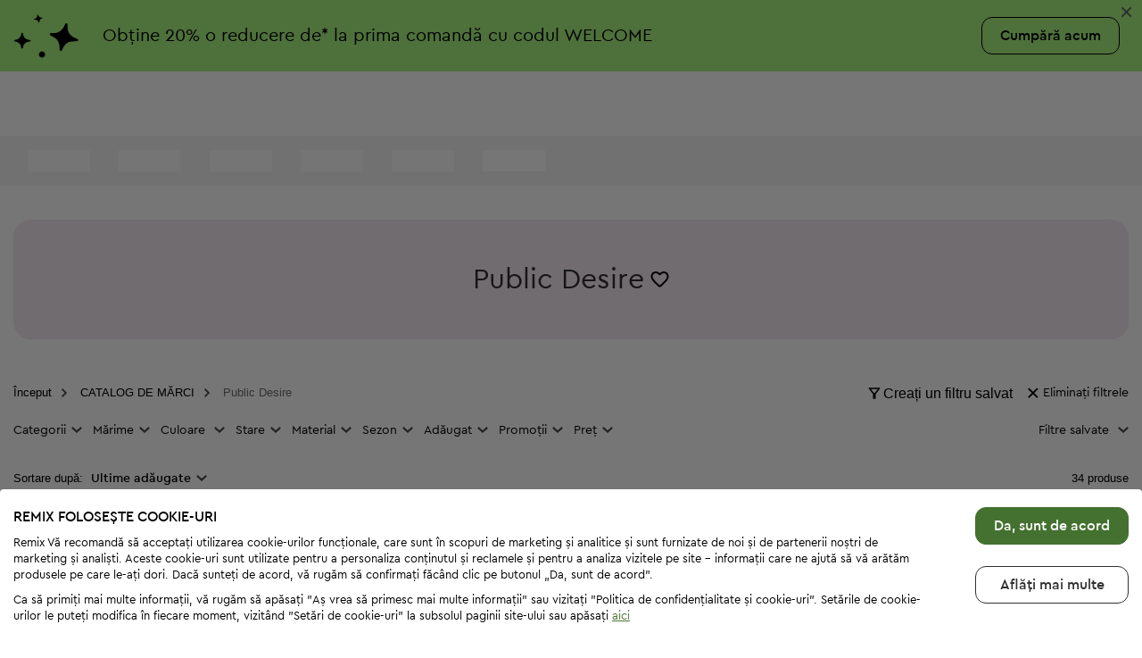

--- FILE ---
content_type: text/html; charset=UTF-8
request_url: https://remixshop.com/ro/products/brand/public+desire/80514
body_size: 38145
content:
<!DOCTYPE html>
<html lang="ro" xmlns="http://www.w3.org/1999/xhtml">
<head>
    
    <!--  Verify domain for Pinterest. To be removed after verification  -->
    <meta name="p:domain_verify" content="34c0809c3f77f7382e56fe8e974dc255"/>

    <meta http-equiv="Content-Type" content="text/html; charset=utf-8"/>
    <meta name="ahrefs-site-verification" content="c1f3fbf09b211f0fa9d1f7a600a8ffb6d8220d0da6b68abfe53e757637d47c4f" />
<meta name="referrer" content="no-referrer-when-downgrade" />
<meta property="fb:app_id" content="831170583577848" />
<meta property="og:title" content="public desire - Îmbrăcăminte second hand - Remix" />
<meta property="og:type" content="website" />
<meta property="og:url" content="https://remixshop.com/ro/products/brand/public+desire/80514" />
<meta property="og:image" content="https://remixshop.com/images/og-image.jpg" />
<meta property="og:locale" content="ro_RO" />
<meta property="og:locale:alternate" content="bg_BG" />
<meta property="og:locale:alternate" content="el_GR" />
<meta property="og:locale:alternate" content="de_DE" />
<meta property="og:locale:alternate" content="pl_PL" />
<meta property="og:locale:alternate" content="cs_CZ" />
<meta property="og:locale:alternate" content="sk_SK" />
<meta property="og:locale:alternate" content="hu_HU" />
<meta property="og:locale:alternate" content="de_AT" />
<meta property="og:site_name" content="Remix" />
<link rel="canonical" href="https://remixshop.com/ro/products/brand/public desire/80514" />
<link hreflang="bg" rel="alternate" href="https://remixshop.com/bg/products" />
<link hreflang="el" rel="alternate" href="https://remixshop.com/gr/products" />
<link hreflang="ro" rel="alternate" href="https://remixshop.com/ro/products" />
<link hreflang="de-DE" rel="alternate" href="https://remixshop.com/de/products" />
<link hreflang="pl" rel="alternate" href="https://remixshop.com/pl/products" />
<link hreflang="cs" rel="alternate" href="https://remixshop.com/cz/products" />
<link hreflang="sk" rel="alternate" href="https://remixshop.com/sk/products" />
<link hreflang="hu" rel="alternate" href="https://remixshop.com/hu/products" />
<link hreflang="de-AT" rel="alternate" href="https://remixshop.com/at/products" />
<link rel="stylesheet" type="text/css" href="/js/jquery-ui/1.11.4/jquery-ui.min.css" />
<link rel="stylesheet" type="text/css" href="/css/flexslider.css?v=1769680861" />
<link rel="stylesheet" type="text/css" href="/css/flipclock.css?v=1769680861" />
<link rel="stylesheet" type="text/css" href="/css/colorbox.css?v=1769680861" />
<link rel="stylesheet" type="text/css" href="/css/style.css?v=1769680861" />
<script type="text/javascript" src="/js/jquery/1.11.3/jquery.min.js"></script>
<script type="text/javascript" src="/assets/cd2947c8/jquery.ba-bbq.min.js"></script>
<script type="text/javascript" src="/assets/cd2947c8/jquery.history.js"></script>
<script type="text/javascript" src="/js/jquery-ui/1.11.4/jquery-ui.min.js"></script>
<script type="text/javascript">
/*<![CDATA[*/
;(function(p,l,o,w,i,n,g){if(!p[i]){p.GlobalSnowplowNamespace=p.GlobalSnowplowNamespace||[]; p.GlobalSnowplowNamespace.push(i);p[i]=function(){(p[i].q=p[i].q||[]).push(arguments) };p[i].q=p[i].q||[];n=l.createElement(o);g=l.getElementsByTagName(o)[0];n.async=1; n.src=w;g.parentNode.insertBefore(n,g)}}(window,document,"script","/js/mp.js?v2","snowplow"));
/*]]>*/
</script>
<script type="text/javascript">
/*<![CDATA[*/
snowplow('newTracker', 'mp', 'https://remixshop.com/api/mp/tp2', {
	appId: 'remix-legacy-browser',
	discoverRootDomain: '1',
	cookieSameSite: 'Lax', // Recommended
	maxPostBytes: 512000,
	contexts: {
    	webPage: true
  	}
});

snowplow(function() {
    this.mp.sharedState.pageViewId = '4fa39e2a-5c0f-4174-b3ee-a4bcd6f37f92';
    this.mp.sharedState.userEntity = {"data":{"user_anonymous_id":"8a0a5ac3-eb58-4285-a91e-8389295f4d81","user_id":0,"user_market":"ro"},"schema":"iglu:com.remix\/user_entity\/jsonschema\/2-1-1"};
    this.mp.sharedState.pageEntity = {"data":{"page_name":"products","page_context":{"sp_http_status_code":200,"sp_referer":null,"sp_special_url":null,"sp_path":"product\/list","brandName":"public desire","brand":["80514"],"page":1}},"schema":"iglu:com.remix\/page_entity\/jsonschema\/1-0-0"};
});

/*]]>*/
</script>
<script type="application/ld+json">
/*<![CDATA[*/
[
    {
        "@context": "https://schema.org",
        "@type": "Product",
        "brand": {
            "@type": "Brand",
            "name": "Public Desire"
        },
        "color": "Maro",
        "sku": "133953612",
        "image": "https://media.remix.eu/files/42-2025/312_Sandali-Public-Desire-133953612a.jpg",
        "name": "Sandale",
        "offers": {
            "@type": "Offer",
            "availability": "https://schema.org/InStock",
            "itemCondition": "https://schema.org/NewCondition",
            "price": 56.99,
            "priceCurrency": "RON",
            "url": "https://remixshop.com/ro/shoes-womens-shoes-public-desire-pr52398022.html",
            "seller": {
                "@type": "Organization",
                "legalName": "Remix Global EAD"
            }
        }
    },
    {
        "@context": "https://schema.org",
        "@type": "Product",
        "brand": {
            "@type": "Brand",
            "name": "Public Desire"
        },
        "color": "Maro",
        "sku": "133814652",
        "image": "https://media.remix.eu/files/41-2025/312_Damski-top-Public-Desire-133814652b.jpg",
        "name": "Top de femei",
        "offers": {
            "@type": "Offer",
            "availability": "https://schema.org/InStock",
            "itemCondition": "https://schema.org/NewCondition",
            "price": 12.99,
            "priceCurrency": "RON",
            "url": "https://remixshop.com/ro/womens-clothes-tops-public-desire-pr52084964.html",
            "seller": {
                "@type": "Organization",
                "legalName": "Remix Global EAD"
            }
        }
    },
    {
        "@context": "https://schema.org",
        "@type": "Product",
        "brand": {
            "@type": "Brand",
            "name": "Public Desire"
        },
        "color": "Negru",
        "sku": "135244608",
        "image": "https://media.remix.eu/files/04-2026/312_Sandali-Public-Desire-135244608a.jpg",
        "name": "Sandale",
        "offers": {
            "@type": "Offer",
            "availability": "https://schema.org/InStock",
            "itemCondition": "https://schema.org/NewCondition",
            "price": 124.99,
            "priceCurrency": "RON",
            "url": "https://remixshop.com/ro/shoes-womens-shoes-public-desire-pr55111127.html",
            "seller": {
                "@type": "Organization",
                "legalName": "Remix Global EAD"
            }
        }
    },
    {
        "@context": "https://schema.org",
        "@type": "Product",
        "brand": {
            "@type": "Brand",
            "name": "Public Desire"
        },
        "color": "Multicolor",
        "sku": "135187327",
        "image": "https://media.remix.eu/files/04-2026/312_Roklya-Public-Desire-135187327b.jpg",
        "name": "Rochie",
        "offers": {
            "@type": "Offer",
            "availability": "https://schema.org/InStock",
            "itemCondition": "https://schema.org/NewCondition",
            "price": 120.54,
            "priceCurrency": "RON",
            "url": "https://remixshop.com/ro/womens-clothes-dresses-public-desire-pr54975733.html",
            "seller": {
                "@type": "Organization",
                "legalName": "Remix Global EAD"
            }
        }
    },
    {
        "@context": "https://schema.org",
        "@type": "Product",
        "brand": {
            "@type": "Brand",
            "name": "Public Desire"
        },
        "color": "Bej",
        "sku": "134998448",
        "image": "https://media.remix.eu/files/03-2026/312_Sandali-Public-Desire-134998448a.jpg",
        "name": "Sandale",
        "offers": {
            "@type": "Offer",
            "availability": "https://schema.org/InStock",
            "itemCondition": "https://schema.org/UsedCondition",
            "price": 68.99,
            "priceCurrency": "RON",
            "url": "https://remixshop.com/ro/shoes-womens-shoes-public-desire-pr55016643.html",
            "seller": {
                "@type": "Organization",
                "legalName": "Remix Global EAD"
            }
        }
    },
    {
        "@context": "https://schema.org",
        "@type": "Product",
        "brand": {
            "@type": "Brand",
            "name": "Public Desire"
        },
        "color": "Negru",
        "sku": "134484499",
        "image": "https://media.remix.eu/files/48-2025/312_Damska-bluza---bodi-Public-Desire-134484499b.jpg",
        "name": "Bluză-body de damă.",
        "offers": {
            "@type": "Offer",
            "availability": "https://schema.org/InStock",
            "itemCondition": "https://schema.org/NewCondition",
            "price": 62.99,
            "priceCurrency": "RON",
            "url": "https://remixshop.com/ro/womens-clothes-tops-public-desire-pr53701097.html",
            "seller": {
                "@type": "Organization",
                "legalName": "Remix Global EAD"
            }
        }
    },
    {
        "@context": "https://schema.org",
        "@type": "Product",
        "brand": {
            "@type": "Brand",
            "name": "Public Desire"
        },
        "color": "Mov deschis",
        "sku": "133222086",
        "image": "https://media.remix.eu/files/33-2025/312_Roklya-Public-Desire-133222086b.jpg",
        "name": "Rochie",
        "offers": {
            "@type": "Offer",
            "availability": "https://schema.org/InStock",
            "itemCondition": "https://schema.org/UsedCondition",
            "price": 20.99,
            "priceCurrency": "RON",
            "url": "https://remixshop.com/ro/womens-clothes-dresses-public-desire-pr50734046.html",
            "seller": {
                "@type": "Organization",
                "legalName": "Remix Global EAD"
            }
        }
    },
    {
        "@context": "https://schema.org",
        "@type": "Product",
        "brand": {
            "@type": "Brand",
            "name": "Public Desire"
        },
        "color": "Negru",
        "sku": "135006344",
        "image": "https://media.remix.eu/files/02-2026/312_Sandali-Public-Desire-135006344a.jpg",
        "name": "Sandale",
        "offers": {
            "@type": "Offer",
            "availability": "https://schema.org/InStock",
            "itemCondition": "https://schema.org/UsedCondition",
            "price": 95.99,
            "priceCurrency": "RON",
            "url": "https://remixshop.com/ro/shoes-womens-shoes-public-desire-pr54738065.html",
            "seller": {
                "@type": "Organization",
                "legalName": "Remix Global EAD"
            }
        }
    },
    {
        "@context": "https://schema.org",
        "@type": "Product",
        "brand": {
            "@type": "Brand",
            "name": "Public Desire"
        },
        "color": "Verde",
        "sku": "134944904",
        "image": "https://media.remix.eu/files/02-2026/312_Roklya-Public-Desire-134944904b.jpg",
        "name": "Rochie",
        "offers": {
            "@type": "Offer",
            "availability": "https://schema.org/InStock",
            "itemCondition": "https://schema.org/NewCondition",
            "price": 57.4,
            "priceCurrency": "RON",
            "url": "https://remixshop.com/ro/womens-clothes-dresses-public-desire-pr54558526.html",
            "seller": {
                "@type": "Organization",
                "legalName": "Remix Global EAD"
            }
        }
    },
    {
        "@context": "https://schema.org",
        "@type": "Product",
        "brand": {
            "@type": "Brand",
            "name": "Public Desire"
        },
        "color": "Bej",
        "sku": "134922378",
        "image": "https://media.remix.eu/files/51-2025/312_Sandali-Public-Desire-134922378a.jpg",
        "name": "Sandale",
        "offers": {
            "@type": "Offer",
            "availability": "https://schema.org/InStock",
            "itemCondition": "https://schema.org/NewCondition",
            "price": 60.99,
            "priceCurrency": "RON",
            "url": "https://remixshop.com/ro/shoes-womens-shoes-public-desire-pr54336111.html",
            "seller": {
                "@type": "Organization",
                "legalName": "Remix Global EAD"
            }
        }
    },
    {
        "@context": "https://schema.org",
        "@type": "Product",
        "brand": {
            "@type": "Brand",
            "name": "Public Desire"
        },
        "color": "Portocaliu",
        "sku": "134890486",
        "image": "https://media.remix.eu/files/51-2025/312_Roklya-Public-Desire-134890486b.jpg",
        "name": "Rochie",
        "offers": {
            "@type": "Offer",
            "availability": "https://schema.org/InStock",
            "itemCondition": "https://schema.org/UsedCondition",
            "price": 36.99,
            "priceCurrency": "RON",
            "url": "https://remixshop.com/ro/womens-clothes-dresses-public-desire-pr54258755.html",
            "seller": {
                "@type": "Organization",
                "legalName": "Remix Global EAD"
            }
        }
    },
    {
        "@context": "https://schema.org",
        "@type": "Product",
        "brand": {
            "@type": "Brand",
            "name": "Public Desire"
        },
        "color": "Negru",
        "sku": "134827589",
        "image": "https://media.remix.eu/files/50-2025/312_Sandali-Public-Desire-134827589a.jpg",
        "name": "Sandale",
        "offers": {
            "@type": "Offer",
            "availability": "https://schema.org/InStock",
            "itemCondition": "https://schema.org/NewCondition",
            "price": 67.99,
            "priceCurrency": "RON",
            "url": "https://remixshop.com/ro/shoes-womens-shoes-public-desire-pr54239273.html",
            "seller": {
                "@type": "Organization",
                "legalName": "Remix Global EAD"
            }
        }
    },
    {
        "@context": "https://schema.org",
        "@type": "Product",
        "brand": {
            "@type": "Brand",
            "name": "Public Desire"
        },
        "color": "Maro",
        "sku": "134872962",
        "image": "https://media.remix.eu/files/50-2025/312_Damsko-sako-Public-Desire-134872962b.jpg",
        "name": "Sacou de femei",
        "offers": {
            "@type": "Offer",
            "availability": "https://schema.org/InStock",
            "itemCondition": "https://schema.org/UsedCondition",
            "price": 78.95,
            "priceCurrency": "RON",
            "url": "https://remixshop.com/ro/womens-clothes-blazers-public-desire-pr54207507.html",
            "seller": {
                "@type": "Organization",
                "legalName": "Remix Global EAD"
            }
        }
    },
    {
        "@context": "https://schema.org",
        "@type": "Product",
        "brand": {
            "@type": "Brand",
            "name": "Public Desire"
        },
        "color": "Bej",
        "sku": "133904632",
        "image": "https://media.remix.eu/files/42-2025/312_Roklya-Public-Desire-133904632b.jpg",
        "name": "Rochie",
        "offers": {
            "@type": "Offer",
            "availability": "https://schema.org/InStock",
            "itemCondition": "https://schema.org/NewCondition",
            "price": 21.99,
            "priceCurrency": "RON",
            "url": "https://remixshop.com/ro/womens-clothes-dresses-public-desire-pr52328889.html",
            "seller": {
                "@type": "Organization",
                "legalName": "Remix Global EAD"
            }
        }
    },
    {
        "@context": "https://schema.org",
        "@type": "Product",
        "brand": {
            "@type": "Brand",
            "name": "Public Desire"
        },
        "color": "Roz",
        "sku": "134645723",
        "image": "https://media.remix.eu/files/48-2025/312_Damsko-sako-Public-Desire-134645723b.jpg",
        "name": "Sacou de femei",
        "offers": {
            "@type": "Offer",
            "availability": "https://schema.org/InStock",
            "itemCondition": "https://schema.org/NewCondition",
            "price": 90.15,
            "priceCurrency": "RON",
            "url": "https://remixshop.com/ro/womens-clothes-blazers-public-desire-pr53765916.html",
            "seller": {
                "@type": "Organization",
                "legalName": "Remix Global EAD"
            }
        }
    },
    {
        "@context": "https://schema.org",
        "@type": "Product",
        "brand": {
            "@type": "Brand",
            "name": "Public Desire"
        },
        "color": "Verde",
        "sku": "134242191",
        "image": "https://media.remix.eu/files/45-2025/312_Roklya-Public-Desire-134242191d.jpg",
        "name": "Rochie",
        "offers": {
            "@type": "Offer",
            "availability": "https://schema.org/InStock",
            "itemCondition": "https://schema.org/UsedCondition",
            "price": 59.44,
            "priceCurrency": "RON",
            "url": "https://remixshop.com/ro/womens-clothes-dresses-public-desire-pr53061256.html",
            "seller": {
                "@type": "Organization",
                "legalName": "Remix Global EAD"
            }
        }
    },
    {
        "@context": "https://schema.org",
        "@type": "Product",
        "brand": {
            "@type": "Brand",
            "name": "Public Desire"
        },
        "color": "Albastru",
        "sku": "134217159",
        "image": "https://media.remix.eu/files/45-2025/312_Roklya-Public-Desire-134217159b.jpg",
        "name": "Rochie",
        "offers": {
            "@type": "Offer",
            "availability": "https://schema.org/InStock",
            "itemCondition": "https://schema.org/UsedCondition",
            "price": 22.99,
            "priceCurrency": "RON",
            "url": "https://remixshop.com/ro/womens-clothes-dresses-public-desire-pr52879343.html",
            "seller": {
                "@type": "Organization",
                "legalName": "Remix Global EAD"
            }
        }
    },
    {
        "@context": "https://schema.org",
        "@type": "Product",
        "brand": {
            "@type": "Brand",
            "name": "Public Desire"
        },
        "color": "Maro",
        "sku": "134154177",
        "image": "https://media.remix.eu/files/44-2025/312_Roklya-Public-Desire-134154177b.jpg",
        "name": "Rochie",
        "offers": {
            "@type": "Offer",
            "availability": "https://schema.org/InStock",
            "itemCondition": "https://schema.org/NewCondition",
            "price": 24.99,
            "priceCurrency": "RON",
            "url": "https://remixshop.com/ro/womens-clothes-dresses-public-desire-pr52768775.html",
            "seller": {
                "@type": "Organization",
                "legalName": "Remix Global EAD"
            }
        }
    },
    {
        "@context": "https://schema.org",
        "@type": "Product",
        "brand": {
            "@type": "Brand",
            "name": "Public Desire"
        },
        "color": "Multicolor",
        "sku": "134080229",
        "image": "https://media.remix.eu/files/44-2025/312_Damska-bluza---bodi-Public-Desire-134080229b.jpg",
        "name": "Bluză-body de damă.",
        "offers": {
            "@type": "Offer",
            "availability": "https://schema.org/InStock",
            "itemCondition": "https://schema.org/NewCondition",
            "price": 19.99,
            "priceCurrency": "RON",
            "url": "https://remixshop.com/ro/womens-clothes-tops-public-desire-pr52658067.html",
            "seller": {
                "@type": "Organization",
                "legalName": "Remix Global EAD"
            }
        }
    },
    {
        "@context": "https://schema.org",
        "@type": "Product",
        "brand": {
            "@type": "Brand",
            "name": "Public Desire"
        },
        "color": "Verde",
        "sku": "134065365",
        "image": "https://media.remix.eu/files/43-2025/312_Roklya-Public-Desire-134065365b.jpg",
        "name": "Rochie",
        "offers": {
            "@type": "Offer",
            "availability": "https://schema.org/InStock",
            "itemCondition": "https://schema.org/NewCondition",
            "price": 12.99,
            "priceCurrency": "RON",
            "url": "https://remixshop.com/ro/womens-clothes-dresses-public-desire-pr52577394.html",
            "seller": {
                "@type": "Organization",
                "legalName": "Remix Global EAD"
            }
        }
    },
    {
        "@context": "https://schema.org",
        "@type": "Product",
        "brand": {
            "@type": "Brand",
            "name": "Public Desire"
        },
        "color": "Maro",
        "sku": "134064999",
        "image": "https://media.remix.eu/files/43-2025/312_Roklya-Public-Desire-134064999b.jpg",
        "name": "Rochie",
        "offers": {
            "@type": "Offer",
            "availability": "https://schema.org/InStock",
            "itemCondition": "https://schema.org/NewCondition",
            "price": 18.99,
            "priceCurrency": "RON",
            "url": "https://remixshop.com/ro/womens-clothes-dresses-public-desire-pr52577390.html",
            "seller": {
                "@type": "Organization",
                "legalName": "Remix Global EAD"
            }
        }
    },
    {
        "@context": "https://schema.org",
        "@type": "Product",
        "brand": {
            "@type": "Brand",
            "name": "Public Desire"
        },
        "color": "Negru",
        "sku": "129277375",
        "image": "https://media.remix.eu/files/41-2024/312_Roklya-Public-Desire-129277375b.jpg",
        "name": "Rochie",
        "offers": {
            "@type": "Offer",
            "availability": "https://schema.org/InStock",
            "itemCondition": "https://schema.org/NewCondition",
            "price": 67.99,
            "priceCurrency": "RON",
            "url": "https://remixshop.com/ro/womens-clothes-dresses-public-desire-pr42179582.html",
            "seller": {
                "@type": "Organization",
                "legalName": "Remix Global EAD"
            }
        }
    },
    {
        "@context": "https://schema.org",
        "@type": "Product",
        "brand": {
            "@type": "Brand",
            "name": "Public Desire"
        },
        "color": "Albastru",
        "sku": "133358542",
        "image": "https://media.remix.eu/files/36-2025/312_Sandali-Public-Desire-133358542a.jpg",
        "name": "Sandale",
        "offers": {
            "@type": "Offer",
            "availability": "https://schema.org/InStock",
            "itemCondition": "https://schema.org/UsedCondition",
            "price": 64.99,
            "priceCurrency": "RON",
            "url": "https://remixshop.com/ro/shoes-womens-shoes-public-desire-pr51129145.html",
            "seller": {
                "@type": "Organization",
                "legalName": "Remix Global EAD"
            }
        }
    },
    {
        "@context": "https://schema.org",
        "@type": "Product",
        "brand": {
            "@type": "Brand",
            "name": "Public Desire"
        },
        "color": "Bej",
        "sku": "133846550",
        "image": "https://media.remix.eu/files/41-2025/312_Damski-obuvki-Public-Desire-133846550a.jpg",
        "name": "Încălțăminte de damă",
        "offers": {
            "@type": "Offer",
            "availability": "https://schema.org/InStock",
            "itemCondition": "https://schema.org/UsedCondition",
            "price": 113.6,
            "priceCurrency": "RON",
            "url": "https://remixshop.com/ro/shoes-womens-shoes-public-desire-pr52313173.html",
            "seller": {
                "@type": "Organization",
                "legalName": "Remix Global EAD"
            }
        }
    },
    {
        "@context": "https://schema.org",
        "@type": "Product",
        "brand": {
            "@type": "Brand",
            "name": "Public Desire"
        },
        "color": "Multicolor",
        "sku": "133904750",
        "image": "https://media.remix.eu/files/42-2025/312_Roklya-Public-Desire-133904750b.jpg",
        "name": "Rochie",
        "offers": {
            "@type": "Offer",
            "availability": "https://schema.org/InStock",
            "itemCondition": "https://schema.org/NewCondition",
            "price": 14.99,
            "priceCurrency": "RON",
            "url": "https://remixshop.com/ro/womens-clothes-dresses-public-desire-pr52328797.html",
            "seller": {
                "@type": "Organization",
                "legalName": "Remix Global EAD"
            }
        }
    },
    {
        "@context": "https://schema.org",
        "@type": "Product",
        "brand": {
            "@type": "Brand",
            "name": "Public Desire"
        },
        "color": "Portocaliu",
        "sku": "133904409",
        "image": "https://media.remix.eu/files/42-2025/312_Roklya-Public-Desire-133904409b.jpg",
        "name": "Rochie",
        "offers": {
            "@type": "Offer",
            "availability": "https://schema.org/InStock",
            "itemCondition": "https://schema.org/NewCondition",
            "price": 18.99,
            "priceCurrency": "RON",
            "url": "https://remixshop.com/ro/womens-clothes-dresses-public-desire-pr52328645.html",
            "seller": {
                "@type": "Organization",
                "legalName": "Remix Global EAD"
            }
        }
    },
    {
        "@context": "https://schema.org",
        "@type": "Product",
        "brand": {
            "@type": "Brand",
            "name": "Public Desire"
        },
        "color": "Negru",
        "sku": "133644206",
        "image": "https://media.remix.eu/files/39-2025/312_Sandali-Public-Desire-133644206a.jpg",
        "name": "Sandale",
        "offers": {
            "@type": "Offer",
            "availability": "https://schema.org/InStock",
            "itemCondition": "https://schema.org/NewCondition",
            "price": 90.99,
            "priceCurrency": "RON",
            "url": "https://remixshop.com/ro/shoes-womens-shoes-public-desire-pr52383543.html",
            "seller": {
                "@type": "Organization",
                "legalName": "Remix Global EAD"
            }
        }
    },
    {
        "@context": "https://schema.org",
        "@type": "Product",
        "brand": {
            "@type": "Brand",
            "name": "Public Desire"
        },
        "color": "Verde",
        "sku": "133645018",
        "image": "https://media.remix.eu/files/40-2025/312_Sandali-Public-Desire-133645018a.jpg",
        "name": "Sandale",
        "offers": {
            "@type": "Offer",
            "availability": "https://schema.org/InStock",
            "itemCondition": "https://schema.org/NewCondition",
            "price": 90.99,
            "priceCurrency": "RON",
            "url": "https://remixshop.com/ro/shoes-womens-shoes-public-desire-pr52383544.html",
            "seller": {
                "@type": "Organization",
                "legalName": "Remix Global EAD"
            }
        }
    },
    {
        "@context": "https://schema.org",
        "@type": "Product",
        "brand": {
            "@type": "Brand",
            "name": "Public Desire"
        },
        "color": "Alb",
        "sku": "133651148",
        "image": "https://media.remix.eu/files/39-2025/312_Damski-obuvki-Public-Desire-133651148a.jpg",
        "name": "Încălțăminte de damă",
        "offers": {
            "@type": "Offer",
            "availability": "https://schema.org/InStock",
            "itemCondition": "https://schema.org/UsedCondition",
            "price": 59.99,
            "priceCurrency": "RON",
            "url": "https://remixshop.com/ro/shoes-womens-shoes-public-desire-pr52337086.html",
            "seller": {
                "@type": "Organization",
                "legalName": "Remix Global EAD"
            }
        }
    },
    {
        "@context": "https://schema.org",
        "@type": "Product",
        "brand": {
            "@type": "Brand",
            "name": "Public Desire"
        },
        "color": "Verde",
        "sku": "133817271",
        "image": "https://media.remix.eu/files/41-2025/312_Roklya-Public-Desire-133817271b.jpg",
        "name": "Rochie",
        "offers": {
            "@type": "Offer",
            "availability": "https://schema.org/InStock",
            "itemCondition": "https://schema.org/NewCondition",
            "price": 21.99,
            "priceCurrency": "RON",
            "url": "https://remixshop.com/ro/womens-clothes-dresses-public-desire-pr52079817.html",
            "seller": {
                "@type": "Organization",
                "legalName": "Remix Global EAD"
            }
        }
    }
]
/*]]>*/
</script>
<script type="application/ld+json">
/*<![CDATA[*/
[
    {
        "@context": "https://schema.org",
        "@type": "ImageObject",
        "contentUrl": "https://media.remix.eu/files/42-2025/312_Sandali-Public-Desire-133953612a.jpg",
        "license": "https://remixshop.com/ro/site/policy-documents?type=TC",
        "acquireLicensePage": "https://remixshop.com/ro/site/policy-documents?type=TC"
    },
    {
        "@context": "https://schema.org",
        "@type": "ImageObject",
        "contentUrl": "https://media.remix.eu/files/42-2025/312_Sandali-Public-Desire-133953612b.jpg",
        "license": "https://remixshop.com/ro/site/policy-documents?type=TC",
        "acquireLicensePage": "https://remixshop.com/ro/site/policy-documents?type=TC"
    },
    {
        "@context": "https://schema.org",
        "@type": "ImageObject",
        "contentUrl": "https://media.remix.eu/files/42-2025/312_Sandali-Public-Desire-133953612c.jpg",
        "license": "https://remixshop.com/ro/site/policy-documents?type=TC",
        "acquireLicensePage": "https://remixshop.com/ro/site/policy-documents?type=TC"
    },
    {
        "@context": "https://schema.org",
        "@type": "ImageObject",
        "contentUrl": "https://media.remix.eu/files/41-2025/312_Damski-top-Public-Desire-133814652b.jpg",
        "license": "https://remixshop.com/ro/site/policy-documents?type=TC",
        "acquireLicensePage": "https://remixshop.com/ro/site/policy-documents?type=TC"
    },
    {
        "@context": "https://schema.org",
        "@type": "ImageObject",
        "contentUrl": "https://media.remix.eu/files/41-2025/312_Damski-top-Public-Desire-133814652c.jpg",
        "license": "https://remixshop.com/ro/site/policy-documents?type=TC",
        "acquireLicensePage": "https://remixshop.com/ro/site/policy-documents?type=TC"
    },
    {
        "@context": "https://schema.org",
        "@type": "ImageObject",
        "contentUrl": "https://media.remix.eu/files/41-2025/312_Damski-top-Public-Desire-133814652a.jpg",
        "license": "https://remixshop.com/ro/site/policy-documents?type=TC",
        "acquireLicensePage": "https://remixshop.com/ro/site/policy-documents?type=TC"
    },
    {
        "@context": "https://schema.org",
        "@type": "ImageObject",
        "contentUrl": "https://media.remix.eu/files/04-2026/312_Sandali-Public-Desire-135244608a.jpg",
        "license": "https://remixshop.com/ro/site/policy-documents?type=TC",
        "acquireLicensePage": "https://remixshop.com/ro/site/policy-documents?type=TC"
    },
    {
        "@context": "https://schema.org",
        "@type": "ImageObject",
        "contentUrl": "https://media.remix.eu/files/04-2026/312_Sandali-Public-Desire-135244608b.jpg",
        "license": "https://remixshop.com/ro/site/policy-documents?type=TC",
        "acquireLicensePage": "https://remixshop.com/ro/site/policy-documents?type=TC"
    },
    {
        "@context": "https://schema.org",
        "@type": "ImageObject",
        "contentUrl": "https://media.remix.eu/files/04-2026/312_Sandali-Public-Desire-135244608c.jpg",
        "license": "https://remixshop.com/ro/site/policy-documents?type=TC",
        "acquireLicensePage": "https://remixshop.com/ro/site/policy-documents?type=TC"
    },
    {
        "@context": "https://schema.org",
        "@type": "ImageObject",
        "contentUrl": "https://media.remix.eu/files/04-2026/312_Roklya-Public-Desire-135187327b.jpg",
        "license": "https://remixshop.com/ro/site/policy-documents?type=TC",
        "acquireLicensePage": "https://remixshop.com/ro/site/policy-documents?type=TC"
    },
    {
        "@context": "https://schema.org",
        "@type": "ImageObject",
        "contentUrl": "https://media.remix.eu/files/04-2026/312_Roklya-Public-Desire-135187327c.jpg",
        "license": "https://remixshop.com/ro/site/policy-documents?type=TC",
        "acquireLicensePage": "https://remixshop.com/ro/site/policy-documents?type=TC"
    },
    {
        "@context": "https://schema.org",
        "@type": "ImageObject",
        "contentUrl": "https://media.remix.eu/files/04-2026/312_Roklya-Public-Desire-135187327a.jpg",
        "license": "https://remixshop.com/ro/site/policy-documents?type=TC",
        "acquireLicensePage": "https://remixshop.com/ro/site/policy-documents?type=TC"
    },
    {
        "@context": "https://schema.org",
        "@type": "ImageObject",
        "contentUrl": "https://media.remix.eu/files/03-2026/312_Sandali-Public-Desire-134998448a.jpg",
        "license": "https://remixshop.com/ro/site/policy-documents?type=TC",
        "acquireLicensePage": "https://remixshop.com/ro/site/policy-documents?type=TC"
    },
    {
        "@context": "https://schema.org",
        "@type": "ImageObject",
        "contentUrl": "https://media.remix.eu/files/03-2026/312_Sandali-Public-Desire-134998448b.jpg",
        "license": "https://remixshop.com/ro/site/policy-documents?type=TC",
        "acquireLicensePage": "https://remixshop.com/ro/site/policy-documents?type=TC"
    },
    {
        "@context": "https://schema.org",
        "@type": "ImageObject",
        "contentUrl": "https://media.remix.eu/files/03-2026/312_Sandali-Public-Desire-134998448c.jpg",
        "license": "https://remixshop.com/ro/site/policy-documents?type=TC",
        "acquireLicensePage": "https://remixshop.com/ro/site/policy-documents?type=TC"
    },
    {
        "@context": "https://schema.org",
        "@type": "ImageObject",
        "contentUrl": "https://media.remix.eu/files/48-2025/312_Damska-bluza---bodi-Public-Desire-134484499b.jpg",
        "license": "https://remixshop.com/ro/site/policy-documents?type=TC",
        "acquireLicensePage": "https://remixshop.com/ro/site/policy-documents?type=TC"
    },
    {
        "@context": "https://schema.org",
        "@type": "ImageObject",
        "contentUrl": "https://media.remix.eu/files/48-2025/312_Damska-bluza---bodi-Public-Desire-134484499c.jpg",
        "license": "https://remixshop.com/ro/site/policy-documents?type=TC",
        "acquireLicensePage": "https://remixshop.com/ro/site/policy-documents?type=TC"
    },
    {
        "@context": "https://schema.org",
        "@type": "ImageObject",
        "contentUrl": "https://media.remix.eu/files/48-2025/312_Damska-bluza---bodi-Public-Desire-134484499a.jpg",
        "license": "https://remixshop.com/ro/site/policy-documents?type=TC",
        "acquireLicensePage": "https://remixshop.com/ro/site/policy-documents?type=TC"
    },
    {
        "@context": "https://schema.org",
        "@type": "ImageObject",
        "contentUrl": "https://media.remix.eu/files/33-2025/312_Roklya-Public-Desire-133222086b.jpg",
        "license": "https://remixshop.com/ro/site/policy-documents?type=TC",
        "acquireLicensePage": "https://remixshop.com/ro/site/policy-documents?type=TC"
    },
    {
        "@context": "https://schema.org",
        "@type": "ImageObject",
        "contentUrl": "https://media.remix.eu/files/33-2025/312_Roklya-Public-Desire-133222086c.jpg",
        "license": "https://remixshop.com/ro/site/policy-documents?type=TC",
        "acquireLicensePage": "https://remixshop.com/ro/site/policy-documents?type=TC"
    },
    {
        "@context": "https://schema.org",
        "@type": "ImageObject",
        "contentUrl": "https://media.remix.eu/files/33-2025/312_Roklya-Public-Desire-133222086a.jpg",
        "license": "https://remixshop.com/ro/site/policy-documents?type=TC",
        "acquireLicensePage": "https://remixshop.com/ro/site/policy-documents?type=TC"
    },
    {
        "@context": "https://schema.org",
        "@type": "ImageObject",
        "contentUrl": "https://media.remix.eu/files/02-2026/312_Sandali-Public-Desire-135006344a.jpg",
        "license": "https://remixshop.com/ro/site/policy-documents?type=TC",
        "acquireLicensePage": "https://remixshop.com/ro/site/policy-documents?type=TC"
    },
    {
        "@context": "https://schema.org",
        "@type": "ImageObject",
        "contentUrl": "https://media.remix.eu/files/02-2026/312_Sandali-Public-Desire-135006344b.jpg",
        "license": "https://remixshop.com/ro/site/policy-documents?type=TC",
        "acquireLicensePage": "https://remixshop.com/ro/site/policy-documents?type=TC"
    },
    {
        "@context": "https://schema.org",
        "@type": "ImageObject",
        "contentUrl": "https://media.remix.eu/files/02-2026/312_Sandali-Public-Desire-135006344c.jpg",
        "license": "https://remixshop.com/ro/site/policy-documents?type=TC",
        "acquireLicensePage": "https://remixshop.com/ro/site/policy-documents?type=TC"
    },
    {
        "@context": "https://schema.org",
        "@type": "ImageObject",
        "contentUrl": "https://media.remix.eu/files/02-2026/312_Roklya-Public-Desire-134944904b.jpg",
        "license": "https://remixshop.com/ro/site/policy-documents?type=TC",
        "acquireLicensePage": "https://remixshop.com/ro/site/policy-documents?type=TC"
    },
    {
        "@context": "https://schema.org",
        "@type": "ImageObject",
        "contentUrl": "https://media.remix.eu/files/02-2026/312_Roklya-Public-Desire-134944904c.jpg",
        "license": "https://remixshop.com/ro/site/policy-documents?type=TC",
        "acquireLicensePage": "https://remixshop.com/ro/site/policy-documents?type=TC"
    },
    {
        "@context": "https://schema.org",
        "@type": "ImageObject",
        "contentUrl": "https://media.remix.eu/files/51-2025/312_Roklya-Public-Desire-134944904a.jpg",
        "license": "https://remixshop.com/ro/site/policy-documents?type=TC",
        "acquireLicensePage": "https://remixshop.com/ro/site/policy-documents?type=TC"
    },
    {
        "@context": "https://schema.org",
        "@type": "ImageObject",
        "contentUrl": "https://media.remix.eu/files/51-2025/312_Sandali-Public-Desire-134922378a.jpg",
        "license": "https://remixshop.com/ro/site/policy-documents?type=TC",
        "acquireLicensePage": "https://remixshop.com/ro/site/policy-documents?type=TC"
    },
    {
        "@context": "https://schema.org",
        "@type": "ImageObject",
        "contentUrl": "https://media.remix.eu/files/51-2025/312_Sandali-Public-Desire-134922378b.jpg",
        "license": "https://remixshop.com/ro/site/policy-documents?type=TC",
        "acquireLicensePage": "https://remixshop.com/ro/site/policy-documents?type=TC"
    },
    {
        "@context": "https://schema.org",
        "@type": "ImageObject",
        "contentUrl": "https://media.remix.eu/files/51-2025/312_Sandali-Public-Desire-134922378c.jpg",
        "license": "https://remixshop.com/ro/site/policy-documents?type=TC",
        "acquireLicensePage": "https://remixshop.com/ro/site/policy-documents?type=TC"
    },
    {
        "@context": "https://schema.org",
        "@type": "ImageObject",
        "contentUrl": "https://media.remix.eu/files/51-2025/312_Roklya-Public-Desire-134890486b.jpg",
        "license": "https://remixshop.com/ro/site/policy-documents?type=TC",
        "acquireLicensePage": "https://remixshop.com/ro/site/policy-documents?type=TC"
    },
    {
        "@context": "https://schema.org",
        "@type": "ImageObject",
        "contentUrl": "https://media.remix.eu/files/51-2025/312_Roklya-Public-Desire-134890486c.jpg",
        "license": "https://remixshop.com/ro/site/policy-documents?type=TC",
        "acquireLicensePage": "https://remixshop.com/ro/site/policy-documents?type=TC"
    },
    {
        "@context": "https://schema.org",
        "@type": "ImageObject",
        "contentUrl": "https://media.remix.eu/files/51-2025/312_Roklya-Public-Desire-134890486a.jpg",
        "license": "https://remixshop.com/ro/site/policy-documents?type=TC",
        "acquireLicensePage": "https://remixshop.com/ro/site/policy-documents?type=TC"
    },
    {
        "@context": "https://schema.org",
        "@type": "ImageObject",
        "contentUrl": "https://media.remix.eu/files/50-2025/312_Sandali-Public-Desire-134827589a.jpg",
        "license": "https://remixshop.com/ro/site/policy-documents?type=TC",
        "acquireLicensePage": "https://remixshop.com/ro/site/policy-documents?type=TC"
    },
    {
        "@context": "https://schema.org",
        "@type": "ImageObject",
        "contentUrl": "https://media.remix.eu/files/50-2025/312_Sandali-Public-Desire-134827589b.jpg",
        "license": "https://remixshop.com/ro/site/policy-documents?type=TC",
        "acquireLicensePage": "https://remixshop.com/ro/site/policy-documents?type=TC"
    },
    {
        "@context": "https://schema.org",
        "@type": "ImageObject",
        "contentUrl": "https://media.remix.eu/files/50-2025/312_Sandali-Public-Desire-134827589c.jpg",
        "license": "https://remixshop.com/ro/site/policy-documents?type=TC",
        "acquireLicensePage": "https://remixshop.com/ro/site/policy-documents?type=TC"
    },
    {
        "@context": "https://schema.org",
        "@type": "ImageObject",
        "contentUrl": "https://media.remix.eu/files/50-2025/312_Damsko-sako-Public-Desire-134872962b.jpg",
        "license": "https://remixshop.com/ro/site/policy-documents?type=TC",
        "acquireLicensePage": "https://remixshop.com/ro/site/policy-documents?type=TC"
    },
    {
        "@context": "https://schema.org",
        "@type": "ImageObject",
        "contentUrl": "https://media.remix.eu/files/50-2025/312_Damsko-sako-Public-Desire-134872962c.jpg",
        "license": "https://remixshop.com/ro/site/policy-documents?type=TC",
        "acquireLicensePage": "https://remixshop.com/ro/site/policy-documents?type=TC"
    },
    {
        "@context": "https://schema.org",
        "@type": "ImageObject",
        "contentUrl": "https://media.remix.eu/files/50-2025/312_Damsko-sako-Public-Desire-134872962a.jpg",
        "license": "https://remixshop.com/ro/site/policy-documents?type=TC",
        "acquireLicensePage": "https://remixshop.com/ro/site/policy-documents?type=TC"
    },
    {
        "@context": "https://schema.org",
        "@type": "ImageObject",
        "contentUrl": "https://media.remix.eu/files/42-2025/312_Roklya-Public-Desire-133904632b.jpg",
        "license": "https://remixshop.com/ro/site/policy-documents?type=TC",
        "acquireLicensePage": "https://remixshop.com/ro/site/policy-documents?type=TC"
    },
    {
        "@context": "https://schema.org",
        "@type": "ImageObject",
        "contentUrl": "https://media.remix.eu/files/42-2025/312_Roklya-Public-Desire-133904632c.jpg",
        "license": "https://remixshop.com/ro/site/policy-documents?type=TC",
        "acquireLicensePage": "https://remixshop.com/ro/site/policy-documents?type=TC"
    },
    {
        "@context": "https://schema.org",
        "@type": "ImageObject",
        "contentUrl": "https://media.remix.eu/files/42-2025/312_Roklya-Public-Desire-133904632a.jpg",
        "license": "https://remixshop.com/ro/site/policy-documents?type=TC",
        "acquireLicensePage": "https://remixshop.com/ro/site/policy-documents?type=TC"
    },
    {
        "@context": "https://schema.org",
        "@type": "ImageObject",
        "contentUrl": "https://media.remix.eu/files/48-2025/312_Damsko-sako-Public-Desire-134645723b.jpg",
        "license": "https://remixshop.com/ro/site/policy-documents?type=TC",
        "acquireLicensePage": "https://remixshop.com/ro/site/policy-documents?type=TC"
    },
    {
        "@context": "https://schema.org",
        "@type": "ImageObject",
        "contentUrl": "https://media.remix.eu/files/48-2025/312_Damsko-sako-Public-Desire-134645723c.jpg",
        "license": "https://remixshop.com/ro/site/policy-documents?type=TC",
        "acquireLicensePage": "https://remixshop.com/ro/site/policy-documents?type=TC"
    },
    {
        "@context": "https://schema.org",
        "@type": "ImageObject",
        "contentUrl": "https://media.remix.eu/files/48-2025/312_Damsko-sako-Public-Desire-134645723a.jpg",
        "license": "https://remixshop.com/ro/site/policy-documents?type=TC",
        "acquireLicensePage": "https://remixshop.com/ro/site/policy-documents?type=TC"
    },
    {
        "@context": "https://schema.org",
        "@type": "ImageObject",
        "contentUrl": "https://media.remix.eu/files/45-2025/312_Roklya-Public-Desire-134242191d.jpg",
        "license": "https://remixshop.com/ro/site/policy-documents?type=TC",
        "acquireLicensePage": "https://remixshop.com/ro/site/policy-documents?type=TC"
    },
    {
        "@context": "https://schema.org",
        "@type": "ImageObject",
        "contentUrl": "https://media.remix.eu/files/45-2025/312_Roklya-Public-Desire-134242191c.jpg",
        "license": "https://remixshop.com/ro/site/policy-documents?type=TC",
        "acquireLicensePage": "https://remixshop.com/ro/site/policy-documents?type=TC"
    },
    {
        "@context": "https://schema.org",
        "@type": "ImageObject",
        "contentUrl": "https://media.remix.eu/files/45-2025/312_Roklya-Public-Desire-134242191a.jpg",
        "license": "https://remixshop.com/ro/site/policy-documents?type=TC",
        "acquireLicensePage": "https://remixshop.com/ro/site/policy-documents?type=TC"
    },
    {
        "@context": "https://schema.org",
        "@type": "ImageObject",
        "contentUrl": "https://media.remix.eu/files/45-2025/312_Roklya-Public-Desire-134217159b.jpg",
        "license": "https://remixshop.com/ro/site/policy-documents?type=TC",
        "acquireLicensePage": "https://remixshop.com/ro/site/policy-documents?type=TC"
    },
    {
        "@context": "https://schema.org",
        "@type": "ImageObject",
        "contentUrl": "https://media.remix.eu/files/45-2025/312_Roklya-Public-Desire-134217159c.jpg",
        "license": "https://remixshop.com/ro/site/policy-documents?type=TC",
        "acquireLicensePage": "https://remixshop.com/ro/site/policy-documents?type=TC"
    },
    {
        "@context": "https://schema.org",
        "@type": "ImageObject",
        "contentUrl": "https://media.remix.eu/files/45-2025/312_Roklya-Public-Desire-134217159a.jpg",
        "license": "https://remixshop.com/ro/site/policy-documents?type=TC",
        "acquireLicensePage": "https://remixshop.com/ro/site/policy-documents?type=TC"
    },
    {
        "@context": "https://schema.org",
        "@type": "ImageObject",
        "contentUrl": "https://media.remix.eu/files/44-2025/312_Roklya-Public-Desire-134154177b.jpg",
        "license": "https://remixshop.com/ro/site/policy-documents?type=TC",
        "acquireLicensePage": "https://remixshop.com/ro/site/policy-documents?type=TC"
    },
    {
        "@context": "https://schema.org",
        "@type": "ImageObject",
        "contentUrl": "https://media.remix.eu/files/44-2025/312_Roklya-Public-Desire-134154177c.jpg",
        "license": "https://remixshop.com/ro/site/policy-documents?type=TC",
        "acquireLicensePage": "https://remixshop.com/ro/site/policy-documents?type=TC"
    },
    {
        "@context": "https://schema.org",
        "@type": "ImageObject",
        "contentUrl": "https://media.remix.eu/files/44-2025/312_Roklya-Public-Desire-134154177a.jpg",
        "license": "https://remixshop.com/ro/site/policy-documents?type=TC",
        "acquireLicensePage": "https://remixshop.com/ro/site/policy-documents?type=TC"
    },
    {
        "@context": "https://schema.org",
        "@type": "ImageObject",
        "contentUrl": "https://media.remix.eu/files/44-2025/312_Damska-bluza---bodi-Public-Desire-134080229b.jpg",
        "license": "https://remixshop.com/ro/site/policy-documents?type=TC",
        "acquireLicensePage": "https://remixshop.com/ro/site/policy-documents?type=TC"
    },
    {
        "@context": "https://schema.org",
        "@type": "ImageObject",
        "contentUrl": "https://media.remix.eu/files/44-2025/312_Damska-bluza---bodi-Public-Desire-134080229c.jpg",
        "license": "https://remixshop.com/ro/site/policy-documents?type=TC",
        "acquireLicensePage": "https://remixshop.com/ro/site/policy-documents?type=TC"
    },
    {
        "@context": "https://schema.org",
        "@type": "ImageObject",
        "contentUrl": "https://media.remix.eu/files/44-2025/312_Damska-bluza---bodi-Public-Desire-134080229a.jpg",
        "license": "https://remixshop.com/ro/site/policy-documents?type=TC",
        "acquireLicensePage": "https://remixshop.com/ro/site/policy-documents?type=TC"
    },
    {
        "@context": "https://schema.org",
        "@type": "ImageObject",
        "contentUrl": "https://media.remix.eu/files/43-2025/312_Roklya-Public-Desire-134065365b.jpg",
        "license": "https://remixshop.com/ro/site/policy-documents?type=TC",
        "acquireLicensePage": "https://remixshop.com/ro/site/policy-documents?type=TC"
    },
    {
        "@context": "https://schema.org",
        "@type": "ImageObject",
        "contentUrl": "https://media.remix.eu/files/43-2025/312_Roklya-Public-Desire-134065365c.jpg",
        "license": "https://remixshop.com/ro/site/policy-documents?type=TC",
        "acquireLicensePage": "https://remixshop.com/ro/site/policy-documents?type=TC"
    },
    {
        "@context": "https://schema.org",
        "@type": "ImageObject",
        "contentUrl": "https://media.remix.eu/files/43-2025/312_Roklya-Public-Desire-134065365a.jpg",
        "license": "https://remixshop.com/ro/site/policy-documents?type=TC",
        "acquireLicensePage": "https://remixshop.com/ro/site/policy-documents?type=TC"
    },
    {
        "@context": "https://schema.org",
        "@type": "ImageObject",
        "contentUrl": "https://media.remix.eu/files/43-2025/312_Roklya-Public-Desire-134064999b.jpg",
        "license": "https://remixshop.com/ro/site/policy-documents?type=TC",
        "acquireLicensePage": "https://remixshop.com/ro/site/policy-documents?type=TC"
    },
    {
        "@context": "https://schema.org",
        "@type": "ImageObject",
        "contentUrl": "https://media.remix.eu/files/43-2025/312_Roklya-Public-Desire-134064999c.jpg",
        "license": "https://remixshop.com/ro/site/policy-documents?type=TC",
        "acquireLicensePage": "https://remixshop.com/ro/site/policy-documents?type=TC"
    },
    {
        "@context": "https://schema.org",
        "@type": "ImageObject",
        "contentUrl": "https://media.remix.eu/files/43-2025/312_Roklya-Public-Desire-134064999a.jpg",
        "license": "https://remixshop.com/ro/site/policy-documents?type=TC",
        "acquireLicensePage": "https://remixshop.com/ro/site/policy-documents?type=TC"
    },
    {
        "@context": "https://schema.org",
        "@type": "ImageObject",
        "contentUrl": "https://media.remix.eu/files/41-2024/312_Roklya-Public-Desire-129277375b.jpg",
        "license": "https://remixshop.com/ro/site/policy-documents?type=TC",
        "acquireLicensePage": "https://remixshop.com/ro/site/policy-documents?type=TC"
    },
    {
        "@context": "https://schema.org",
        "@type": "ImageObject",
        "contentUrl": "https://media.remix.eu/files/41-2024/312_Roklya-Public-Desire-129277375d.jpg",
        "license": "https://remixshop.com/ro/site/policy-documents?type=TC",
        "acquireLicensePage": "https://remixshop.com/ro/site/policy-documents?type=TC"
    },
    {
        "@context": "https://schema.org",
        "@type": "ImageObject",
        "contentUrl": "https://media.remix.eu/files/41-2024/312_Roklya-Public-Desire-129277375a.jpg",
        "license": "https://remixshop.com/ro/site/policy-documents?type=TC",
        "acquireLicensePage": "https://remixshop.com/ro/site/policy-documents?type=TC"
    },
    {
        "@context": "https://schema.org",
        "@type": "ImageObject",
        "contentUrl": "https://media.remix.eu/files/36-2025/312_Sandali-Public-Desire-133358542a.jpg",
        "license": "https://remixshop.com/ro/site/policy-documents?type=TC",
        "acquireLicensePage": "https://remixshop.com/ro/site/policy-documents?type=TC"
    },
    {
        "@context": "https://schema.org",
        "@type": "ImageObject",
        "contentUrl": "https://media.remix.eu/files/36-2025/312_Sandali-Public-Desire-133358542b.jpg",
        "license": "https://remixshop.com/ro/site/policy-documents?type=TC",
        "acquireLicensePage": "https://remixshop.com/ro/site/policy-documents?type=TC"
    },
    {
        "@context": "https://schema.org",
        "@type": "ImageObject",
        "contentUrl": "https://media.remix.eu/files/36-2025/312_Sandali-Public-Desire-133358542c.jpg",
        "license": "https://remixshop.com/ro/site/policy-documents?type=TC",
        "acquireLicensePage": "https://remixshop.com/ro/site/policy-documents?type=TC"
    },
    {
        "@context": "https://schema.org",
        "@type": "ImageObject",
        "contentUrl": "https://media.remix.eu/files/41-2025/312_Damski-obuvki-Public-Desire-133846550a.jpg",
        "license": "https://remixshop.com/ro/site/policy-documents?type=TC",
        "acquireLicensePage": "https://remixshop.com/ro/site/policy-documents?type=TC"
    },
    {
        "@context": "https://schema.org",
        "@type": "ImageObject",
        "contentUrl": "https://media.remix.eu/files/41-2025/312_Damski-obuvki-Public-Desire-133846550d.jpg",
        "license": "https://remixshop.com/ro/site/policy-documents?type=TC",
        "acquireLicensePage": "https://remixshop.com/ro/site/policy-documents?type=TC"
    },
    {
        "@context": "https://schema.org",
        "@type": "ImageObject",
        "contentUrl": "https://media.remix.eu/files/41-2025/312_Damski-obuvki-Public-Desire-133846550c.jpg",
        "license": "https://remixshop.com/ro/site/policy-documents?type=TC",
        "acquireLicensePage": "https://remixshop.com/ro/site/policy-documents?type=TC"
    },
    {
        "@context": "https://schema.org",
        "@type": "ImageObject",
        "contentUrl": "https://media.remix.eu/files/42-2025/312_Roklya-Public-Desire-133904750b.jpg",
        "license": "https://remixshop.com/ro/site/policy-documents?type=TC",
        "acquireLicensePage": "https://remixshop.com/ro/site/policy-documents?type=TC"
    },
    {
        "@context": "https://schema.org",
        "@type": "ImageObject",
        "contentUrl": "https://media.remix.eu/files/42-2025/312_Roklya-Public-Desire-133904750c.jpg",
        "license": "https://remixshop.com/ro/site/policy-documents?type=TC",
        "acquireLicensePage": "https://remixshop.com/ro/site/policy-documents?type=TC"
    },
    {
        "@context": "https://schema.org",
        "@type": "ImageObject",
        "contentUrl": "https://media.remix.eu/files/42-2025/312_Roklya-Public-Desire-133904750a.jpg",
        "license": "https://remixshop.com/ro/site/policy-documents?type=TC",
        "acquireLicensePage": "https://remixshop.com/ro/site/policy-documents?type=TC"
    },
    {
        "@context": "https://schema.org",
        "@type": "ImageObject",
        "contentUrl": "https://media.remix.eu/files/42-2025/312_Roklya-Public-Desire-133904409b.jpg",
        "license": "https://remixshop.com/ro/site/policy-documents?type=TC",
        "acquireLicensePage": "https://remixshop.com/ro/site/policy-documents?type=TC"
    },
    {
        "@context": "https://schema.org",
        "@type": "ImageObject",
        "contentUrl": "https://media.remix.eu/files/42-2025/312_Roklya-Public-Desire-133904409c.jpg",
        "license": "https://remixshop.com/ro/site/policy-documents?type=TC",
        "acquireLicensePage": "https://remixshop.com/ro/site/policy-documents?type=TC"
    },
    {
        "@context": "https://schema.org",
        "@type": "ImageObject",
        "contentUrl": "https://media.remix.eu/files/42-2025/312_Roklya-Public-Desire-133904409a.jpg",
        "license": "https://remixshop.com/ro/site/policy-documents?type=TC",
        "acquireLicensePage": "https://remixshop.com/ro/site/policy-documents?type=TC"
    },
    {
        "@context": "https://schema.org",
        "@type": "ImageObject",
        "contentUrl": "https://media.remix.eu/files/39-2025/312_Sandali-Public-Desire-133644206a.jpg",
        "license": "https://remixshop.com/ro/site/policy-documents?type=TC",
        "acquireLicensePage": "https://remixshop.com/ro/site/policy-documents?type=TC"
    },
    {
        "@context": "https://schema.org",
        "@type": "ImageObject",
        "contentUrl": "https://media.remix.eu/files/39-2025/312_Sandali-Public-Desire-133644206b.jpg",
        "license": "https://remixshop.com/ro/site/policy-documents?type=TC",
        "acquireLicensePage": "https://remixshop.com/ro/site/policy-documents?type=TC"
    },
    {
        "@context": "https://schema.org",
        "@type": "ImageObject",
        "contentUrl": "https://media.remix.eu/files/39-2025/312_Sandali-Public-Desire-133644206c.jpg",
        "license": "https://remixshop.com/ro/site/policy-documents?type=TC",
        "acquireLicensePage": "https://remixshop.com/ro/site/policy-documents?type=TC"
    },
    {
        "@context": "https://schema.org",
        "@type": "ImageObject",
        "contentUrl": "https://media.remix.eu/files/40-2025/312_Sandali-Public-Desire-133645018a.jpg",
        "license": "https://remixshop.com/ro/site/policy-documents?type=TC",
        "acquireLicensePage": "https://remixshop.com/ro/site/policy-documents?type=TC"
    },
    {
        "@context": "https://schema.org",
        "@type": "ImageObject",
        "contentUrl": "https://media.remix.eu/files/40-2025/312_Sandali-Public-Desire-133645018b.jpg",
        "license": "https://remixshop.com/ro/site/policy-documents?type=TC",
        "acquireLicensePage": "https://remixshop.com/ro/site/policy-documents?type=TC"
    },
    {
        "@context": "https://schema.org",
        "@type": "ImageObject",
        "contentUrl": "https://media.remix.eu/files/40-2025/312_Sandali-Public-Desire-133645018c.jpg",
        "license": "https://remixshop.com/ro/site/policy-documents?type=TC",
        "acquireLicensePage": "https://remixshop.com/ro/site/policy-documents?type=TC"
    },
    {
        "@context": "https://schema.org",
        "@type": "ImageObject",
        "contentUrl": "https://media.remix.eu/files/39-2025/312_Damski-obuvki-Public-Desire-133651148a.jpg",
        "license": "https://remixshop.com/ro/site/policy-documents?type=TC",
        "acquireLicensePage": "https://remixshop.com/ro/site/policy-documents?type=TC"
    },
    {
        "@context": "https://schema.org",
        "@type": "ImageObject",
        "contentUrl": "https://media.remix.eu/files/39-2025/312_Damski-obuvki-Public-Desire-133651148b.jpg",
        "license": "https://remixshop.com/ro/site/policy-documents?type=TC",
        "acquireLicensePage": "https://remixshop.com/ro/site/policy-documents?type=TC"
    },
    {
        "@context": "https://schema.org",
        "@type": "ImageObject",
        "contentUrl": "https://media.remix.eu/files/39-2025/312_Damski-obuvki-Public-Desire-133651148c.jpg",
        "license": "https://remixshop.com/ro/site/policy-documents?type=TC",
        "acquireLicensePage": "https://remixshop.com/ro/site/policy-documents?type=TC"
    },
    {
        "@context": "https://schema.org",
        "@type": "ImageObject",
        "contentUrl": "https://media.remix.eu/files/41-2025/312_Roklya-Public-Desire-133817271b.jpg",
        "license": "https://remixshop.com/ro/site/policy-documents?type=TC",
        "acquireLicensePage": "https://remixshop.com/ro/site/policy-documents?type=TC"
    },
    {
        "@context": "https://schema.org",
        "@type": "ImageObject",
        "contentUrl": "https://media.remix.eu/files/41-2025/312_Roklya-Public-Desire-133817271c.jpg",
        "license": "https://remixshop.com/ro/site/policy-documents?type=TC",
        "acquireLicensePage": "https://remixshop.com/ro/site/policy-documents?type=TC"
    },
    {
        "@context": "https://schema.org",
        "@type": "ImageObject",
        "contentUrl": "https://media.remix.eu/files/41-2025/312_Roklya-Public-Desire-133817271a.jpg",
        "license": "https://remixshop.com/ro/site/policy-documents?type=TC",
        "acquireLicensePage": "https://remixshop.com/ro/site/policy-documents?type=TC"
    },
    {
        "@context": "https://schema.org",
        "@type": "ImageObject",
        "contentUrl": "https://media.remix.eu/files/41-2025/312_Roklya-Public-Desire-133814735b.jpg",
        "license": "https://remixshop.com/ro/site/policy-documents?type=TC",
        "acquireLicensePage": "https://remixshop.com/ro/site/policy-documents?type=TC"
    },
    {
        "@context": "https://schema.org",
        "@type": "ImageObject",
        "contentUrl": "https://media.remix.eu/files/41-2025/312_Roklya-Public-Desire-133814735c.jpg",
        "license": "https://remixshop.com/ro/site/policy-documents?type=TC",
        "acquireLicensePage": "https://remixshop.com/ro/site/policy-documents?type=TC"
    },
    {
        "@context": "https://schema.org",
        "@type": "ImageObject",
        "contentUrl": "https://media.remix.eu/files/41-2025/312_Roklya-Public-Desire-133814735a.jpg",
        "license": "https://remixshop.com/ro/site/policy-documents?type=TC",
        "acquireLicensePage": "https://remixshop.com/ro/site/policy-documents?type=TC"
    },
    {
        "@context": "https://schema.org",
        "@type": "ImageObject",
        "contentUrl": "https://media.remix.eu/files/41-2025/312_Roklya-Public-Desire-133813480b.jpg",
        "license": "https://remixshop.com/ro/site/policy-documents?type=TC",
        "acquireLicensePage": "https://remixshop.com/ro/site/policy-documents?type=TC"
    },
    {
        "@context": "https://schema.org",
        "@type": "ImageObject",
        "contentUrl": "https://media.remix.eu/files/41-2025/312_Roklya-Public-Desire-133813480c.jpg",
        "license": "https://remixshop.com/ro/site/policy-documents?type=TC",
        "acquireLicensePage": "https://remixshop.com/ro/site/policy-documents?type=TC"
    },
    {
        "@context": "https://schema.org",
        "@type": "ImageObject",
        "contentUrl": "https://media.remix.eu/files/41-2025/312_Roklya-Public-Desire-133813480a.jpg",
        "license": "https://remixshop.com/ro/site/policy-documents?type=TC",
        "acquireLicensePage": "https://remixshop.com/ro/site/policy-documents?type=TC"
    },
    {
        "@context": "https://schema.org",
        "@type": "ImageObject",
        "contentUrl": "https://media.remix.eu/files/35-2025/312_Sandali-Public-Desire-133311680a.jpg",
        "license": "https://remixshop.com/ro/site/policy-documents?type=TC",
        "acquireLicensePage": "https://remixshop.com/ro/site/policy-documents?type=TC"
    },
    {
        "@context": "https://schema.org",
        "@type": "ImageObject",
        "contentUrl": "https://media.remix.eu/files/35-2025/312_Sandali-Public-Desire-133311680b.jpg",
        "license": "https://remixshop.com/ro/site/policy-documents?type=TC",
        "acquireLicensePage": "https://remixshop.com/ro/site/policy-documents?type=TC"
    },
    {
        "@context": "https://schema.org",
        "@type": "ImageObject",
        "contentUrl": "https://media.remix.eu/files/35-2025/312_Sandali-Public-Desire-133311680c.jpg",
        "license": "https://remixshop.com/ro/site/policy-documents?type=TC",
        "acquireLicensePage": "https://remixshop.com/ro/site/policy-documents?type=TC"
    },
    {
        "@context": "https://schema.org",
        "@type": "ImageObject",
        "contentUrl": "https://media.remix.eu/files/29-2025/312_Damski-kas-pantalon-Public-Desire-132791144b.jpg",
        "license": "https://remixshop.com/ro/site/policy-documents?type=TC",
        "acquireLicensePage": "https://remixshop.com/ro/site/policy-documents?type=TC"
    },
    {
        "@context": "https://schema.org",
        "@type": "ImageObject",
        "contentUrl": "https://media.remix.eu/files/29-2025/312_Damski-kas-pantalon-Public-Desire-132791144c.jpg",
        "license": "https://remixshop.com/ro/site/policy-documents?type=TC",
        "acquireLicensePage": "https://remixshop.com/ro/site/policy-documents?type=TC"
    },
    {
        "@context": "https://schema.org",
        "@type": "ImageObject",
        "contentUrl": "https://media.remix.eu/files/29-2025/312_Damski-kas-pantalon-Public-Desire-132791144a.jpg",
        "license": "https://remixshop.com/ro/site/policy-documents?type=TC",
        "acquireLicensePage": "https://remixshop.com/ro/site/policy-documents?type=TC"
    }
]
/*]]>*/
</script>
<script type="application/ld+json">
/*<![CDATA[*/
{
    "@context": "https://schema.org",
    "@type": "WebSite",
    "url": "https://remixshop.com/",
    "potentialAction": {
        "@type": "SearchAction",
        "target": {
            "@type": "EntryPoint",
            "urlTemplate": "https://remixshop.com/products?search={search_term_string}"
        },
        "query-input": "required name=search_term_string"
    }
}
/*]]>*/
</script>
<script type="text/javascript">
/*<![CDATA[*/
;(function($){var ieVer=navigator.userAgent.match(/MSIE (\d+\.\d+);/);ieVer=ieVer&&ieVer[1]?new Number(ieVer):null;var cont=ieVer&&ieVer<7.1?document.createElement("div"):null,excludePattern=null,includePattern=null,mergeIfXhr=0,resMap2Request=function(url){if (!url.match(/\?/))url += "?";return url + "&nlsc_map=" + $.nlsc.smap();};;if(!$.nlsc)$.nlsc={resMap:{}};$.nlsc.normUrl=function(url){if(!url)return null;if(cont){cont.innerHTML='<a href="'+url+'"></a>';url=cont.firstChild.href}if(excludePattern&& url.match(excludePattern))return null;if(includePattern&&!url.match(includePattern))return null;return url.replace(/\?*&*(_=\d+)?&*$/g,"")};$.nlsc.h=function(s){var h=0,i;for(i=0;i<s.length;i++)h=(h<<5)-h+s.charCodeAt(i)&1073741823;return""+h};$.nlsc.fetchMap=function(){for(var url,i=0,res=$(document).find("script[src]");i<res.length;i++)if(url=this.normUrl(res[i].src?res[i].src:res[i].href))this.resMap[url]={h:$.nlsc.h(url),d:1}};$.nlsc.smap=function(){var s="[";for(var url in this.resMap)s+='"'+this.resMap[url].h+ '",';return s.replace(/,$/,"")+"]"};var c={global:true,beforeSend:function(xhr,opt){if(!$.nlsc.fetched){$.nlsc.fetched=1;$.nlsc.fetchMap()}if(opt.dataType!="script"){if(mergeIfXhr)opt.url=resMap2Request(opt.url);return true}var url=$.nlsc.normUrl(opt.url);if(!url)return true;if(opt.converters&&opt.converters["text script"]){var saveConv=opt.converters["text script"];opt.converters["text script"]=function(){if(!$.nlsc.resMap[url].d){$.nlsc.resMap[url].d=1;saveConv.apply(window,arguments)}}}var r=$.nlsc.resMap[url]; if(r){if(r.d)return false}else $.nlsc.resMap[url]={h:$.nlsc.h(url),d:0};return true}};if(ieVer)c.dataFilter=function(data,type){if(type&&(type!="html"&&type!="text"))return data;return data.replace(/(<script[^>]+)defer(=[^\s>]*)?/ig,"$1")};$.ajaxSetup(c)})(jQuery);
/*]]>*/
</script>
<title>public desire - Îmbrăcăminte second hand - Remix</title>
    <link rel="icon" href="/favicon.ico?v=3" type="image/x-icon">
    <link rel="manifest" href="/manifest.json"/>
    <meta http-equiv="X-UA-Compatible" content="IE=edge">
    <meta name=viewport content="width=1024">
    
    <!-- Scripts -->
    <script src="https://accounts.google.com/gsi/client" async defer></script>
	<!-- TrustBox script -->
	<script type="text/javascript" src="//widget.trustpilot.com/bootstrap/v5/tp.widget.bootstrap.min.js" async></script>
	<!-- End TrustBox script -->

        <meta name="google-site-verification" content="3BctgDuy2kNr8PrbaXQR5h3B4Or0PY-Dx7gQIV5wh3E"/>
	<link
		href="https://fonts.googleapis.com/css?family=Open+Sans:400,600,700&subset=cyrillic&display=swap"
		rel="preload"
		as="style"
		crossorigin="anonymous"
		onload="this.onload=null;this.rel='stylesheet'"
	/>
	<link
		href="https://fonts.googleapis.com/css2?family=Anonymous+Pro&display=swap"
		rel="preload"
		as="style"
		crossorigin="anonymous"
		onload="this.onload=null;this.rel='stylesheet'"
	/>
</head>
<body class="market3 env_live rrp-test">
<div id="fb-root"></div>

<!-- AB test added for testing React Header implementation: -->
<style>
	#reactHeader {
		position: sticky;
		top: 0;
		left: 0;
		right: 0;
		z-index: 997;
	}
    #reactHeader #over-header-vouchers-slider {
        position: relative;
        top: 0;
        left: 0;
        right: 0;
        z-index: 5;
    }
    #reactHeader #header-messages {
        z-index: 4;
    }
    #reactHeader .SiteHeader {
        position: initial;
    }
    #reactHeader .SiteHeader .header-three-messages {
        margin-top: 0;
        z-index: 3;.
    }
    #reactHeader #voucher-discount-info .flexslider {
        margin: 0;
    }
    #reactHeader .SiteHeaderHeight {
        display: none;
    }
    .HeaderSkeletonDesktop, .HeaderSkeletonTablet, .HeaderSkeletonMobile {
		position: static !important;
    }
</style>
<div id="reactHeader" class="main-header ">
		
	
    <div id="over-header-vouchers-slider">
        	<div class="sticky-voucher-banner">
		<div id="voucher-discount-info" class="small-layout-landing-voucher">
			    <div class="flexslider slider voucher-slider user-voucher-slider">
        <ul class="slides">
                                                                        <li id="WELCOME">
                                    <div class="wide-landing-voucher">
        <div class="container-fluid no-gutters-mobile">
            
<div class="landing-voucher listing-voucher type-row-btn user-voucher-landing">
    <span id="left" class="landing-voucher-image-icon "></span>
    <span class="landing-voucher-image "></span>
	<div class="text-btn-wrapper">
		<div class="landing-voucher-text">
			<span class="landing-voucher-text1">
				<span class="r-font-weight-bold">Obține <span class="text-nowrap">20%</span> o reducere de*</span> la prima comandă cu codul WELCOME			</span>
								</div>
		<div class="link-btn-wrapper">
			<a href="/ro/womens-clothes?sort=product_likes.desc" class="site-btn site-btn-light hello-bar-cta" >
				Cumpără acum			</a>
		</div>
	</div>
    <span id="right" class="landing-voucher-image-icon "></span>
</div>
        </div>
    </div>
                                                            <span class="close" data-voucher-code="WELCOME">&times;</span>
                                                    </li>
                                                        </ul>
    </div>
		</div>
	</div>

        
    </div>
    <div id="web-header" data-sticky_parent>
        <!-- when js is loaded skeleton will be replaced from react header code -->
	    		    <div class="HeaderSkeletonDesktopHeight HeaderSkeleton" style="height: 128px;">
			    <div class="HeaderSkeletonDesktop" style="position: sticky; top: 0; left: 0; z-index: 4; width: 100%; background-color: #fff;">
				    <div class="container-fluid skeleton-animation" style="display: flex; align-items: center; height: 72px;">
					    <div class="skeleton-bar" style="margin-right: 38px; width: 107px; height: 40px; border-radius: 8px;"></div>
					    <div class="skeleton-bar" style="margin-right: 40px; width: 95px; height: 30px;"></div>
					    <div class="skeleton-bar" style="margin-right: 44px; width: 68px; height: 30px;"></div>
					    <div class="skeleton-bar" style="margin-right: 24px; flex: 1; height: 40px; border-radius: 12px;"></div>
					    <div class="skeleton-bar" style="margin-right: 16px; width: 28px; height: 28px; border-radius: 50%;"></div>
					    <div class="skeleton-bar" style="margin-right: 16px; width: 28px; height: 28px; border-radius: 50%;"></div>
					    <div class="skeleton-bar" style="width: 28px; height: 28px; border-radius: 50%;"></div>
				    </div>
				    <div style="background-color: #f6f6f6;">
					    <div class="container-fluid skeleton-animation" style="display: flex; align-items: center; height: 56px;">
						    <div class="skeleton-bar" style="margin: 0 32px 0 16px; width: 70px; height: 24px; background-color: #fff;"></div>
						    <div class="skeleton-bar" style="margin-right: 32px; width: 70px; height: 24px; background-color: #fff;"></div>
						    <div class="skeleton-bar" style="margin-right: 32px; width: 70px; height: 24px; background-color: #fff;"></div>
						    <div class="skeleton-bar" style="margin-right: 32px; width: 70px; height: 24px; background-color: #fff;"></div>
						    <div class="skeleton-bar" style="margin-right: 32px; width: 70px; height: 24px; background-color: #fff;"></div>
						    <div class="skeleton-bar" style="width: 70px; height: 24px; background-color: #fff;"></div>
					    </div>
				    </div>
			    </div>
		    </div>
		
	    <div class="HeaderSkeletonTabletHeight HeaderSkeleton" style="height: 80px;">
		    <div class="HeaderSkeletonTablet" style="position: sticky; top: 0; left: 0; z-index: 4; width: 100%; background-color: #fff;">
			    <div class="skeleton-animation" style="padding: 0 15px; display: flex; align-items: center; height: 80px; box-sizing: border-box;">
				    <div class="skeleton-bar" style="width: 107px; height: 40px; border-radius: 8px;"></div>
				    <div class="skeleton-bar" style="margin: 0 15px; flex: 1; height: 40px; border-radius: 12px;"></div>
				    <div class="skeleton-bar" style="width: 38px; height: 38px; border-radius: 50%;"></div>
			    </div>
			</div>
		</div>

	    <div class="HeaderSkeletonMobileHeight HeaderSkeleton" style="height: 60px;">
		    <div class="HeaderSkeletonMobile" style="position: fixed; top: 0; left: 0; z-index: 4; width: 100%; background-color: #fff;">
			    <div class="skeleton-animation" style="padding: 0 15px; display: flex; align-items: center; height: 60px; box-sizing: border-box;">
				    <div class="skeleton-bar" style="width: 85px; height: 32px; border-radius: 8px;"></div>
				    <div class="skeleton-bar" style="margin: 0 12px; flex: 1; height: 36px; border-radius: 12px;"></div>
				    <div class="skeleton-bar" style="width: 24px; height: 24px; border-radius: 50%;"></div>
			    </div>
		    </div>
	    </div>
    </div>
    </div>

<main class="main-container" data-sticky_parent>
    <div class="listing-page ">
				<div id="listing-voucher" class="hidden">
    <div class="slider-wrapper">
        <div class="flexslider slider voucher-listing-slider">
            <ul class="slides">
                                                                                                                        <li class="listing-voucher-slide">
                                 		
<div class="landing-voucher listing-voucher type-column-btn user-voucher-landing  ">
    <div class="landing-voucher-image-icon">
        <span class="landing-voucher-image "></span>
    </div>
    <div class="landing-voucher-content-wrapper">
                <div class="landing-voucher-text">
            <span class="r-font-weight-bold">Obține <span class="text-nowrap">20%</span> o reducere de*</span> la prima comandă cu codul WELCOME        </div>
	    	            	        		        <a href="/ro/womens-clothes?sort=product_likes.desc" class="link-btn">
			        Cumpără acum		        </a>
	                    </div>

</div>                            </li>
                                                                        </ul>
        </div>
    </div>
</div>
	            <div class="container-fluid no-gutters-tablet no-gutters-mobile">
	                </div>

                    <div class="container-fluid">
                <div class="brand-header">
                    <h4 class="brand-name">
	                    Public Desire                    </h4>
                    <a href="javascript:;"
                       data-id="80514"
                       data-active="0"
                       class="show-tooltip favorite-new-icon fav-brand-button-add fav-brand80514 ">
                    </a>
                </div>
            </div>
	    
        <div class="container-fluid no-gutters-mobile">
            	            <div class="breadcrumb-wrapper">
		            <div id="listing-breadcrumb" class="breadcrumb-list-wrapper">
			            

<ul class="custom-breadcrumb mt-0">
<li><a href="https://remixshop.com/ro">Început</a></li>&#32;<li><a href="/ro/brands/catalogue" >CATALOG DE MĂRCI</a></li>&#32;<li>Public Desire</li></ul>
<script type="application/ld+json">
    {
        "@context": "https://schema.org",
        "@type": "BreadcrumbList",
        "itemListElement": [
            {
                    "@type": "ListItem",
                    "position": 1,
                    "item": {
                        "@id": "https://remixshop.com/ro",
                        "name": "&Icirc;nceput"
                    }
                },{
                    "@type": "ListItem",
                    "position": 2,
                    "item": {
                        "@id": "https://remixshop.com/ro/brands/catalogue",
                        "name": "CATALOG DE MĂRCI"
                    }
                },{
                    "@type": "ListItem",
                    "position": 3,
                    "item": {
                        "@id": "https://remixshop.com/ro/products/brand/public desire/80514",
                        "name": "Public Desire"
                    }
                }        ]
    }
</script>

		            </div>
		            <div class="filters-actions-wrapper">
		                				            <span id="save-pf-btn" class="save-pf-btn "
				                  data-create-text="Creați un filtru salvat"
				                  data-update-text="Modificarea filtrului">
					            <a href="javascript:;"
					               onclick="personalFilters.showModal('/ro/personalFilters/create')">
						            Creați un filtru salvat					            </a>
			                </span>
		                			            <a href="javascript:;" id="clear-filters" class="clear-filters"
			               title="Eliminați filtrele"
			               style="display: none;">
				            Eliminați filtrele			            </a>
		            </div>
	            </div>
                                </div>
   
	        <div id="filters-top-wrapper" class="filters-top-wrapper">
            <div id="filters-top" class="filters-top" data-sticky_column>
                <div class="container-fluid">
                    <div class="border-container d-flex justify-content-between w-100">
                        <ul class="top-filter-ul flex-1 clearfix">
                            <li class="filters-top-item filters-favourites">
                                <a id="sort-category" href="javascript:void(0);" rel="nofollow">
                                    <span>Categorii</span>
                                </a>
                                <div class="filter-container">
									<div id="left-column-nav">
    <div class="filters-main-category filters-inner-scroll" rel="favourites">
        <ul id="favourites-filter" class="row filters-category">
            
                <li class="col">
                    <div class="d-inline-block">
                        <a href="/ro/womens-clothes"
                           class="favourite favorites-main-cat "
                           title="Filtrare după Îmbrăcăminte de damă" rel="womens-clothes" data-id="10000" target="_tab">
                            <span class="filter-icon"></span>
                            <span class="filter-label">Îmbrăcăminte de damă</span>
                        </a>
                        <ul class="filter-items favorites-sub-category-list">
                                                            <li>
                                    <a href="/ro/womens-clothes/tops" class="favorites-sub-cat "
                                       title="Filtrare după Bluze"
                                       rel="tops"
                                       data-id="10200"
                                       target="_tab">
                                        <span class="filter-icon">&nbsp;</span>
                                        <span class="filter-label">Bluze</span>
                                    </a>
                                </li>
                                                            <li>
                                    <a href="/ro/womens-clothes/shorts" class="favorites-sub-cat "
                                       title="Filtrare după Pantaloni scurți"
                                       rel="shorts"
                                       data-id="11100"
                                       target="_tab">
                                        <span class="filter-icon">&nbsp;</span>
                                        <span class="filter-label">Pantaloni scurți</span>
                                    </a>
                                </li>
                                                            <li>
                                    <a href="/ro/womens-clothes/dresses" class="favorites-sub-cat "
                                       title="Filtrare după Rochii"
                                       rel="dresses"
                                       data-id="11600"
                                       target="_tab">
                                        <span class="filter-icon">&nbsp;</span>
                                        <span class="filter-label">Rochii</span>
                                    </a>
                                </li>
                                                            <li>
                                    <a href="/ro/womens-clothes/blazers" class="favorites-sub-cat "
                                       title="Filtrare după Sacouri"
                                       rel="blazers"
                                       data-id="11700"
                                       target="_tab">
                                        <span class="filter-icon">&nbsp;</span>
                                        <span class="filter-label">Sacouri</span>
                                    </a>
                                </li>
                                                    </ul>
                    </div>
                </li>

            
                <li class="col">
                    <div class="d-inline-block">
                        <a href="/ro/shoes"
                           class="favourite favorites-main-cat "
                           title="Filtrare după Încălțăminte" rel="shoes" data-id="50000" target="_tab">
                            <span class="filter-icon"></span>
                            <span class="filter-label">Încălțăminte</span>
                        </a>
                        <ul class="filter-items favorites-sub-category-list">
                                                            <li>
                                    <a href="/ro/shoes/womens-shoes" class="favorites-sub-cat "
                                       title="Filtrare după Încălțăminte de damă"
                                       rel="womens-shoes"
                                       data-id="50100"
                                       target="_tab">
                                        <span class="filter-icon">&nbsp;</span>
                                        <span class="filter-label">Încălțăminte de damă</span>
                                    </a>
                                </li>
                                                    </ul>
                    </div>
                </li>

                    </ul>
    </div>
</div>                                </div>
                            </li>
							
                            <li class="filters-top-item filters-tags hidden " id="list-tags">
								                            </li>

                            <li class="filters-top-item filters-brands
                                        filtered                                        hidden">
                                <a id="sort-brands" href="javascript:void(0);" rel="nofollow">
                                    <span>Mărci</span>
                                </a>
                                <div class="filter-container">
                                    <div class="row">
                                        <div class="col-md-6 brand-filter filter-content">
											                                                <div class="clearfix brand-search">
                                                    <input type="text"
                                                           placeholder="Introduceți marca"
                                                           id="brand-search"
                                                           class="search-input"
                                                    />
                                                </div>
                                                <div id='brand-search-list' class="clearfix brand-search-list"></div>
												<div class="clearfix top-brands">
													<div class="filter-title">
														Tipuri de mărci													</div>
													<div class="hidden">
														<div id="brand-type" class="brand-type-content">
															<table>
																<tbody>
																<tr>
																	<td style="padding: 0 20px 0 0;">Luxury:
																	</td>
																	<td style="padding: 0 0 0;">Mărci de design, categoria de prețuri mari.</td>
																</tr>
																<tr>
																	<td style="padding: 8px 20px 0 0;">Mid Range:
																	</td>
																	<td style="padding: 8px 0 0;">Mărci celebre, categoria de prețuri mai înalte decât budget.</td>
																</tr>
																<tr>
																	<td style="padding: 8px 20px 0 0;">Budget:
																	</td>
																	<td style="padding: 8px 0 0;">Mărci celebre, combinație avantajoasă între calitate și preț.</td>
																</tr>
																</tbody>
															</table>
														</div>
													</div>
													<div class="filter-items">
																												<a href="javascript:;"
														   id="show-all-luxury-brands"
														   class="show-brands-group filter-hidden-input"
														   title="Articole de mărci luxury"
														   rel="nofollow">
															<span class="filter-icon">&nbsp;</span>
															<span class="filter-label">Mărci Luxury</span>
														</a>
														<input type="hidden" id="luxury" value="LUXURY"
														       name="brand_range" disabled														       class="filter-top-brands"
														/>
													</div>
													<div class="filter-items">
																												<a href="javascript:;"
														   id="show-all-top-brands"
														   class="show-brands-group filter-hidden-input"
														   title="Articole de mărci mid range "
														   rel="nofollow">
															<span class="filter-icon">&nbsp;</span>
															<span class="filter-label">Mărci Mid Range</span>
														</a>
														<input type="hidden" id="top" value="MID"
														       name="brand_range" disabled														       class="filter-top-brands"
														/>
													</div>
													<div class="filter-items">
																												<a href="javascript:;"
														   id="show-all-budget-brands"
														   class="show-brands-group filter-hidden-input"
														   title="Articole de mărci budget "
														   rel="nofollow">
															<span class="filter-icon">&nbsp;</span>
															<span class="filter-label">Mărci Budget</span>
														</a>
														<input type="hidden" id="budget" value="BUDGET"
														       name="brand_range" disabled														       class="filter-top-brands"
														/>
													</div>
												</div>
												<div id='brand-top-list'>
                                                    <div class="filter-title">
	                                                    Sugestii                                                    </div>
                                                    <div class="clearfix brand-top-list">
														
                                                            <div class="filter-items">
                                                                <a                                                                         data-id="804"
                                                                        data-name="S.Oliver"
                                                                        title="S.Oliver">
                                                                    <span class="filter-icon"> </span>
                                                                    <span class="filter-label">S.Oliver</span>
                                                                </a>
                                                            </div>
														
                                                            <div class="filter-items">
                                                                <a                                                                         data-id="798"
                                                                        data-name="Zara"
                                                                        title="Zara">
                                                                    <span class="filter-icon"> </span>
                                                                    <span class="filter-label">Zara</span>
                                                                </a>
                                                            </div>
														
                                                            <div class="filter-items">
                                                                <a                                                                         data-id="958"
                                                                        data-name="Nike"
                                                                        title="Nike">
                                                                    <span class="filter-icon"> </span>
                                                                    <span class="filter-label">Nike</span>
                                                                </a>
                                                            </div>
														
                                                            <div class="filter-items">
                                                                <a                                                                         data-id="1045"
                                                                        data-name="Tommy Hilfiger"
                                                                        title="Tommy Hilfiger">
                                                                    <span class="filter-icon"> </span>
                                                                    <span class="filter-label">Tommy Hilfiger</span>
                                                                </a>
                                                            </div>
														
                                                            <div class="filter-items">
                                                                <a                                                                         data-id="1936"
                                                                        data-name="Pinko"
                                                                        title="Pinko">
                                                                    <span class="filter-icon"> </span>
                                                                    <span class="filter-label">Pinko</span>
                                                                </a>
                                                            </div>
														
                                                            <div class="filter-items">
                                                                <a                                                                         data-id="1000"
                                                                        data-name="Hugo Boss"
                                                                        title="Hugo Boss">
                                                                    <span class="filter-icon"> </span>
                                                                    <span class="filter-label">Hugo Boss</span>
                                                                </a>
                                                            </div>
														
                                                            <div class="filter-items">
                                                                <a                                                                         data-id="3713"
                                                                        data-name="Patrizia Pepe"
                                                                        title="Patrizia Pepe">
                                                                    <span class="filter-icon"> </span>
                                                                    <span class="filter-label">Patrizia Pepe</span>
                                                                </a>
                                                            </div>
														                                                    </div>
                                                </div>
											                                        </div>
                                        <div class="col-md-6 brands-selected-container ">
                                            <div class="brands-selected filter-content">
                                                <div class="filter-title">Selecția Dvs.</div>
                                                <ul class="brands-types ">
                                                    <li class="luxury-brand-li  hidden" id="brand-luxury"
                                                        title="Mărci Luxury">
                                                            <span class="brand-name">Mărci Luxury</span>
                                                        <a class="delete-brand" data-hide="show-all-luxury-brands"
                                                           href="javascript:;" rel="nofollow"></a>
                                                    </li>

                                                    <li class="top-brand-li hidden" id="brand-top"
                                                        title="Mărci Mid Range">
                                                                <span class="brand-name">Mărci Mid Range</span>
                                                        <a class="delete-brand" data-hide="show-all-top-brands"
                                                           href="javascript:;" rel="nofollow"></a>
                                                    </li>

                                                    <li class="budget-brand-li hidden" id="brand-budget"
                                                        title="Mărci Budget">
                                                            <span class="brand-name">Mărci Budget</span>
                                                        <a class="delete-brand is-budget-brand"
                                                           data-hide="show-all-budget-brands" href="javascript:;" rel="nofollow"></a>
                                                    </li>
                                                </ul>
                                                <ul id="selected-brands">
															<li id="brand-80514" title="Public Desire" class="active">
		<span class="item-name brand-name">Public Desire</span>
		<input type="hidden" name="brand" value="80514">
		<a class="del-btn delete-brand" href="javascript:;"></a>
	</li>
                                                </ul>
                                                <div id="no-brands-selected"
                                                     class="hidden">
													Căutați mărcile Dvs. favorite, sau alegeți dintre ofertele noastre excelente.                                                </div>
                                            </div>
                                            <div class="brands-selected-clear title">
                                                <a class=""
                                                   href="javascript:;"
                                                   id="clear-selected-brands"
                                                   rel="nofollow">
													Eliminați                                                </a>
                                            </div>
                                        </div>
                                    </div>
                                </div>
                            </li>

							
                                <li class="filters-top-item filters-sizes  hidden                                            "
                                    rel="womens-clothes">
                                    <a id="sort-size" href="javascript:void(0);" rel="nofollow">
                                        <span>Mărime</span>
                                    </a>

                                    <div class="filter-container clearfix">

										
																					<div id="main-sizes" class="main-sizes">
																									<div class="filter-items filter-size-items">
		                                                <a href="javascript:;"
		                                                   class="sizes filter-hidden-input"
		                                                   rel="nofollow">
															XXS		                                                </a>
		                                                <input type="hidden" name="size"
		                                                       value="XXS"
															disabled/>
													</div>
																									<div class="filter-items filter-size-items">
		                                                <a href="javascript:;"
		                                                   class="sizes filter-hidden-input"
		                                                   rel="nofollow">
															XS		                                                </a>
		                                                <input type="hidden" name="size"
		                                                       value="XS"
															disabled/>
													</div>
																									<div class="filter-items filter-size-items">
		                                                <a href="javascript:;"
		                                                   class="sizes filter-hidden-input"
		                                                   rel="nofollow">
															S		                                                </a>
		                                                <input type="hidden" name="size"
		                                                       value="S"
															disabled/>
													</div>
																									<div class="filter-items filter-size-items">
		                                                <a href="javascript:;"
		                                                   class="sizes filter-hidden-input"
		                                                   rel="nofollow">
															M		                                                </a>
		                                                <input type="hidden" name="size"
		                                                       value="M"
															disabled/>
													</div>
																									<div class="filter-items filter-size-items">
		                                                <a href="javascript:;"
		                                                   class="sizes filter-hidden-input"
		                                                   rel="nofollow">
															L		                                                </a>
		                                                <input type="hidden" name="size"
		                                                       value="L"
															disabled/>
													</div>
																									<div class="filter-items filter-size-items">
		                                                <a href="javascript:;"
		                                                   class="sizes filter-hidden-input"
		                                                   rel="nofollow">
															XL		                                                </a>
		                                                <input type="hidden" name="size"
		                                                       value="XL"
															disabled/>
													</div>
																									<div class="filter-items filter-size-items">
		                                                <a href="javascript:;"
		                                                   class="sizes filter-hidden-input"
		                                                   rel="nofollow">
															XXL		                                                </a>
		                                                <input type="hidden" name="size"
		                                                       value="XXL"
															disabled/>
													</div>
																									<div class="filter-items filter-size-items">
		                                                <a href="javascript:;"
		                                                   class="sizes filter-hidden-input"
		                                                   rel="nofollow">
															3XL		                                                </a>
		                                                <input type="hidden" name="size"
		                                                       value="3XL"
															disabled/>
													</div>
																									<div class="filter-items filter-size-items">
		                                                <a href="javascript:;"
		                                                   class="sizes filter-hidden-input"
		                                                   rel="nofollow">
															4XL		                                                </a>
		                                                <input type="hidden" name="size"
		                                                       value="4XL"
															disabled/>
													</div>
																									<div class="filter-items filter-size-items">
		                                                <a href="javascript:;"
		                                                   class="sizes filter-hidden-input"
		                                                   rel="nofollow">
															5XL		                                                </a>
		                                                <input type="hidden" name="size"
		                                                       value="5XL"
															disabled/>
													</div>
																							</div>

										                                    </div>
                                </li>
							
                                <li class="filters-top-item filters-sizes  hidden                                            "
                                    rel="mens-clothes">
                                    <a id="sort-size" href="javascript:void(0);" rel="nofollow">
                                        <span>Mărime</span>
                                    </a>

                                    <div class="filter-container clearfix">

										
																					<div id="main-sizes" class="main-sizes">
																									<div class="filter-items filter-size-items">
		                                                <a href="javascript:;"
		                                                   class="sizes filter-hidden-input"
		                                                   rel="nofollow">
															XXS		                                                </a>
		                                                <input type="hidden" name="size"
		                                                       value="XXS"
															disabled/>
													</div>
																									<div class="filter-items filter-size-items">
		                                                <a href="javascript:;"
		                                                   class="sizes filter-hidden-input"
		                                                   rel="nofollow">
															XS		                                                </a>
		                                                <input type="hidden" name="size"
		                                                       value="XS"
															disabled/>
													</div>
																									<div class="filter-items filter-size-items">
		                                                <a href="javascript:;"
		                                                   class="sizes filter-hidden-input"
		                                                   rel="nofollow">
															S		                                                </a>
		                                                <input type="hidden" name="size"
		                                                       value="S"
															disabled/>
													</div>
																									<div class="filter-items filter-size-items">
		                                                <a href="javascript:;"
		                                                   class="sizes filter-hidden-input"
		                                                   rel="nofollow">
															M		                                                </a>
		                                                <input type="hidden" name="size"
		                                                       value="M"
															disabled/>
													</div>
																									<div class="filter-items filter-size-items">
		                                                <a href="javascript:;"
		                                                   class="sizes filter-hidden-input"
		                                                   rel="nofollow">
															L		                                                </a>
		                                                <input type="hidden" name="size"
		                                                       value="L"
															disabled/>
													</div>
																									<div class="filter-items filter-size-items">
		                                                <a href="javascript:;"
		                                                   class="sizes filter-hidden-input"
		                                                   rel="nofollow">
															XL		                                                </a>
		                                                <input type="hidden" name="size"
		                                                       value="XL"
															disabled/>
													</div>
																									<div class="filter-items filter-size-items">
		                                                <a href="javascript:;"
		                                                   class="sizes filter-hidden-input"
		                                                   rel="nofollow">
															XXL		                                                </a>
		                                                <input type="hidden" name="size"
		                                                       value="XXL"
															disabled/>
													</div>
																									<div class="filter-items filter-size-items">
		                                                <a href="javascript:;"
		                                                   class="sizes filter-hidden-input"
		                                                   rel="nofollow">
															3XL		                                                </a>
		                                                <input type="hidden" name="size"
		                                                       value="3XL"
															disabled/>
													</div>
																									<div class="filter-items filter-size-items">
		                                                <a href="javascript:;"
		                                                   class="sizes filter-hidden-input"
		                                                   rel="nofollow">
															4XL		                                                </a>
		                                                <input type="hidden" name="size"
		                                                       value="4XL"
															disabled/>
													</div>
																									<div class="filter-items filter-size-items">
		                                                <a href="javascript:;"
		                                                   class="sizes filter-hidden-input"
		                                                   rel="nofollow">
															5XL		                                                </a>
		                                                <input type="hidden" name="size"
		                                                       value="5XL"
															disabled/>
													</div>
																							</div>

										                                    </div>
                                </li>
							
                                <li class="filters-top-item filters-sizes  hidden                                            "
                                    rel="bags">
                                    <a id="sort-size" href="javascript:void(0);" rel="nofollow">
                                        <span>Mărime</span>
                                    </a>

                                    <div class="filter-container clearfix">

																					Categoria aleasă nu are opțiunea de a selecta după mărime.											
                                <li class="filters-top-item filters-sizes  hidden                                            "
                                    rel="accessories">
                                    <a id="sort-size" href="javascript:void(0);" rel="nofollow">
                                        <span>Mărime</span>
                                    </a>

                                    <div class="filter-container clearfix">

																					Categoria aleasă nu are opțiunea de a selecta după mărime.											
                                <li class="filters-top-item filters-sizes  shoes-sizes hidden                                            "
                                    rel="shoes">
                                    <a id="sort-size" href="javascript:void(0);" rel="nofollow">
                                        <span>Mărime</span>
                                    </a>

                                    <div class="filter-container clearfix">

										
																					<div id="main-sizes" class="main-sizes">
																									<div class="filter-items filter-size-items">
		                                                <a href="javascript:;"
		                                                   class="sizes filter-hidden-input"
		                                                   rel="nofollow">
															15		                                                </a>
		                                                <input type="hidden" name="size"
		                                                       value="15"
															disabled/>
													</div>
																									<div class="filter-items filter-size-items">
		                                                <a href="javascript:;"
		                                                   class="sizes filter-hidden-input"
		                                                   rel="nofollow">
															16		                                                </a>
		                                                <input type="hidden" name="size"
		                                                       value="16"
															disabled/>
													</div>
																									<div class="filter-items filter-size-items">
		                                                <a href="javascript:;"
		                                                   class="sizes filter-hidden-input"
		                                                   rel="nofollow">
															17		                                                </a>
		                                                <input type="hidden" name="size"
		                                                       value="17"
															disabled/>
													</div>
																									<div class="filter-items filter-size-items">
		                                                <a href="javascript:;"
		                                                   class="sizes filter-hidden-input"
		                                                   rel="nofollow">
															18		                                                </a>
		                                                <input type="hidden" name="size"
		                                                       value="18"
															disabled/>
													</div>
																									<div class="filter-items filter-size-items">
		                                                <a href="javascript:;"
		                                                   class="sizes filter-hidden-input"
		                                                   rel="nofollow">
															19		                                                </a>
		                                                <input type="hidden" name="size"
		                                                       value="19"
															disabled/>
													</div>
																									<div class="filter-items filter-size-items">
		                                                <a href="javascript:;"
		                                                   class="sizes filter-hidden-input"
		                                                   rel="nofollow">
															20		                                                </a>
		                                                <input type="hidden" name="size"
		                                                       value="20"
															disabled/>
													</div>
																									<div class="filter-items filter-size-items">
		                                                <a href="javascript:;"
		                                                   class="sizes filter-hidden-input"
		                                                   rel="nofollow">
															21		                                                </a>
		                                                <input type="hidden" name="size"
		                                                       value="21"
															disabled/>
													</div>
																									<div class="filter-items filter-size-items">
		                                                <a href="javascript:;"
		                                                   class="sizes filter-hidden-input"
		                                                   rel="nofollow">
															22		                                                </a>
		                                                <input type="hidden" name="size"
		                                                       value="22"
															disabled/>
													</div>
																									<div class="filter-items filter-size-items">
		                                                <a href="javascript:;"
		                                                   class="sizes filter-hidden-input"
		                                                   rel="nofollow">
															23		                                                </a>
		                                                <input type="hidden" name="size"
		                                                       value="23"
															disabled/>
													</div>
																									<div class="filter-items filter-size-items">
		                                                <a href="javascript:;"
		                                                   class="sizes filter-hidden-input"
		                                                   rel="nofollow">
															24		                                                </a>
		                                                <input type="hidden" name="size"
		                                                       value="24"
															disabled/>
													</div>
																									<div class="filter-items filter-size-items">
		                                                <a href="javascript:;"
		                                                   class="sizes filter-hidden-input"
		                                                   rel="nofollow">
															25		                                                </a>
		                                                <input type="hidden" name="size"
		                                                       value="25"
															disabled/>
													</div>
																									<div class="filter-items filter-size-items">
		                                                <a href="javascript:;"
		                                                   class="sizes filter-hidden-input"
		                                                   rel="nofollow">
															26		                                                </a>
		                                                <input type="hidden" name="size"
		                                                       value="26"
															disabled/>
													</div>
																									<div class="filter-items filter-size-items">
		                                                <a href="javascript:;"
		                                                   class="sizes filter-hidden-input"
		                                                   rel="nofollow">
															27		                                                </a>
		                                                <input type="hidden" name="size"
		                                                       value="27"
															disabled/>
													</div>
																									<div class="filter-items filter-size-items">
		                                                <a href="javascript:;"
		                                                   class="sizes filter-hidden-input"
		                                                   rel="nofollow">
															28		                                                </a>
		                                                <input type="hidden" name="size"
		                                                       value="28"
															disabled/>
													</div>
																									<div class="filter-items filter-size-items">
		                                                <a href="javascript:;"
		                                                   class="sizes filter-hidden-input"
		                                                   rel="nofollow">
															29		                                                </a>
		                                                <input type="hidden" name="size"
		                                                       value="29"
															disabled/>
													</div>
																									<div class="filter-items filter-size-items">
		                                                <a href="javascript:;"
		                                                   class="sizes filter-hidden-input"
		                                                   rel="nofollow">
															30		                                                </a>
		                                                <input type="hidden" name="size"
		                                                       value="30"
															disabled/>
													</div>
																									<div class="filter-items filter-size-items">
		                                                <a href="javascript:;"
		                                                   class="sizes filter-hidden-input"
		                                                   rel="nofollow">
															31		                                                </a>
		                                                <input type="hidden" name="size"
		                                                       value="31"
															disabled/>
													</div>
																									<div class="filter-items filter-size-items">
		                                                <a href="javascript:;"
		                                                   class="sizes filter-hidden-input"
		                                                   rel="nofollow">
															32		                                                </a>
		                                                <input type="hidden" name="size"
		                                                       value="32"
															disabled/>
													</div>
																									<div class="filter-items filter-size-items">
		                                                <a href="javascript:;"
		                                                   class="sizes filter-hidden-input"
		                                                   rel="nofollow">
															33		                                                </a>
		                                                <input type="hidden" name="size"
		                                                       value="33"
															disabled/>
													</div>
																									<div class="filter-items filter-size-items">
		                                                <a href="javascript:;"
		                                                   class="sizes filter-hidden-input"
		                                                   rel="nofollow">
															34		                                                </a>
		                                                <input type="hidden" name="size"
		                                                       value="34"
															disabled/>
													</div>
																									<div class="filter-items filter-size-items">
		                                                <a href="javascript:;"
		                                                   class="sizes filter-hidden-input"
		                                                   rel="nofollow">
															35		                                                </a>
		                                                <input type="hidden" name="size"
		                                                       value="35"
															disabled/>
													</div>
																									<div class="filter-items filter-size-items">
		                                                <a href="javascript:;"
		                                                   class="sizes filter-hidden-input"
		                                                   rel="nofollow">
															36		                                                </a>
		                                                <input type="hidden" name="size"
		                                                       value="36"
															disabled/>
													</div>
																									<div class="filter-items filter-size-items">
		                                                <a href="javascript:;"
		                                                   class="sizes filter-hidden-input"
		                                                   rel="nofollow">
															37		                                                </a>
		                                                <input type="hidden" name="size"
		                                                       value="37"
															disabled/>
													</div>
																									<div class="filter-items filter-size-items">
		                                                <a href="javascript:;"
		                                                   class="sizes filter-hidden-input"
		                                                   rel="nofollow">
															38		                                                </a>
		                                                <input type="hidden" name="size"
		                                                       value="38"
															disabled/>
													</div>
																									<div class="filter-items filter-size-items">
		                                                <a href="javascript:;"
		                                                   class="sizes filter-hidden-input"
		                                                   rel="nofollow">
															39		                                                </a>
		                                                <input type="hidden" name="size"
		                                                       value="39"
															disabled/>
													</div>
																									<div class="filter-items filter-size-items">
		                                                <a href="javascript:;"
		                                                   class="sizes filter-hidden-input"
		                                                   rel="nofollow">
															40		                                                </a>
		                                                <input type="hidden" name="size"
		                                                       value="40"
															disabled/>
													</div>
																									<div class="filter-items filter-size-items">
		                                                <a href="javascript:;"
		                                                   class="sizes filter-hidden-input"
		                                                   rel="nofollow">
															41		                                                </a>
		                                                <input type="hidden" name="size"
		                                                       value="41"
															disabled/>
													</div>
																									<div class="filter-items filter-size-items">
		                                                <a href="javascript:;"
		                                                   class="sizes filter-hidden-input"
		                                                   rel="nofollow">
															42		                                                </a>
		                                                <input type="hidden" name="size"
		                                                       value="42"
															disabled/>
													</div>
																									<div class="filter-items filter-size-items">
		                                                <a href="javascript:;"
		                                                   class="sizes filter-hidden-input"
		                                                   rel="nofollow">
															43		                                                </a>
		                                                <input type="hidden" name="size"
		                                                       value="43"
															disabled/>
													</div>
																									<div class="filter-items filter-size-items">
		                                                <a href="javascript:;"
		                                                   class="sizes filter-hidden-input"
		                                                   rel="nofollow">
															44		                                                </a>
		                                                <input type="hidden" name="size"
		                                                       value="44"
															disabled/>
													</div>
																									<div class="filter-items filter-size-items">
		                                                <a href="javascript:;"
		                                                   class="sizes filter-hidden-input"
		                                                   rel="nofollow">
															45		                                                </a>
		                                                <input type="hidden" name="size"
		                                                       value="45"
															disabled/>
													</div>
																									<div class="filter-items filter-size-items">
		                                                <a href="javascript:;"
		                                                   class="sizes filter-hidden-input"
		                                                   rel="nofollow">
															46		                                                </a>
		                                                <input type="hidden" name="size"
		                                                       value="46"
															disabled/>
													</div>
																									<div class="filter-items filter-size-items">
		                                                <a href="javascript:;"
		                                                   class="sizes filter-hidden-input"
		                                                   rel="nofollow">
															47		                                                </a>
		                                                <input type="hidden" name="size"
		                                                       value="47"
															disabled/>
													</div>
																									<div class="filter-items filter-size-items">
		                                                <a href="javascript:;"
		                                                   class="sizes filter-hidden-input"
		                                                   rel="nofollow">
															48		                                                </a>
		                                                <input type="hidden" name="size"
		                                                       value="48"
															disabled/>
													</div>
																									<div class="filter-items filter-size-items">
		                                                <a href="javascript:;"
		                                                   class="sizes filter-hidden-input"
		                                                   rel="nofollow">
															49		                                                </a>
		                                                <input type="hidden" name="size"
		                                                       value="49"
															disabled/>
													</div>
																									<div class="filter-items filter-size-items">
		                                                <a href="javascript:;"
		                                                   class="sizes filter-hidden-input"
		                                                   rel="nofollow">
															50		                                                </a>
		                                                <input type="hidden" name="size"
		                                                       value="50"
															disabled/>
													</div>
																									<div class="filter-items filter-size-items">
		                                                <a href="javascript:;"
		                                                   class="sizes filter-hidden-input"
		                                                   rel="nofollow">
															51		                                                </a>
		                                                <input type="hidden" name="size"
		                                                       value="51"
															disabled/>
													</div>
																									<div class="filter-items filter-size-items">
		                                                <a href="javascript:;"
		                                                   class="sizes filter-hidden-input"
		                                                   rel="nofollow">
															53		                                                </a>
		                                                <input type="hidden" name="size"
		                                                       value="53"
															disabled/>
													</div>
																							</div>

										                                    </div>
                                </li>
							
                                <li class="filters-top-item filters-sizes  children-sizes hidden                                            "
                                    rel="child-clothes">
                                    <a id="sort-size" href="javascript:void(0);" rel="nofollow">
                                        <span>Mărime</span>
                                    </a>

                                    <div class="filter-container clearfix">

										
										
    <div class="filter-items">
        <a data-id="0-1" data-name="0-1"
           title="0-1 ani" class="child-size ">
            <span class="filter-icon"></span>
            <span class="filter-label">0-1 ani</span>
        </a>

        <input type="hidden" name="size" value="0-1" disabled/>

        <div class="items-extend">
                            <div class="filter-items">
                    <a data-id="50" data-name="0-1"
                       title="0-1"
                       class="filter-hidden-input "
                       data-parent="0-1">
                        <span class="filter-icon"></span>
                        <span class="filter-label">0-1 luni (50 cm)</span>
                    </a>
                    <input type="hidden" name="size_value" value="50"
                        disabled/>
                </div>
                            <div class="filter-items">
                    <a data-id="50-56" data-name="1-2"
                       title="1-2"
                       class="filter-hidden-input "
                       data-parent="0-1">
                        <span class="filter-icon"></span>
                        <span class="filter-label">1-2 luni (50-56 cm)</span>
                    </a>
                    <input type="hidden" name="size_value" value="50-56"
                        disabled/>
                </div>
                            <div class="filter-items">
                    <a data-id="56-62" data-name="2-3"
                       title="2-3"
                       class="filter-hidden-input "
                       data-parent="0-1">
                        <span class="filter-icon"></span>
                        <span class="filter-label">2-3 luni (56-62 cm)</span>
                    </a>
                    <input type="hidden" name="size_value" value="56-62"
                        disabled/>
                </div>
                            <div class="filter-items">
                    <a data-id="62-68" data-name="3-6"
                       title="3-6"
                       class="filter-hidden-input "
                       data-parent="0-1">
                        <span class="filter-icon"></span>
                        <span class="filter-label">3-6 luni (62-68 cm)</span>
                    </a>
                    <input type="hidden" name="size_value" value="62-68"
                        disabled/>
                </div>
                            <div class="filter-items">
                    <a data-id="68-74" data-name="6-9"
                       title="6-9"
                       class="filter-hidden-input "
                       data-parent="0-1">
                        <span class="filter-icon"></span>
                        <span class="filter-label">6-9 luni (68-74 cm)</span>
                    </a>
                    <input type="hidden" name="size_value" value="68-74"
                        disabled/>
                </div>
                            <div class="filter-items">
                    <a data-id="74-80" data-name="9-12"
                       title="9-12"
                       class="filter-hidden-input "
                       data-parent="0-1">
                        <span class="filter-icon"></span>
                        <span class="filter-label">9-12 luni (74-80 cm)</span>
                    </a>
                    <input type="hidden" name="size_value" value="74-80"
                        disabled/>
                </div>
                    </div>
    </div>

    <div class="filter-items">
        <a data-id="1-2" data-name="1-2"
           title="1-2 ani" class="child-size ">
            <span class="filter-icon"></span>
            <span class="filter-label">1-2 ani</span>
        </a>

        <input type="hidden" name="size" value="1-2" disabled/>

        <div class="items-extend">
                            <div class="filter-items">
                    <a data-id="80-86" data-name="12-18"
                       title="12-18"
                       class="filter-hidden-input "
                       data-parent="1-2">
                        <span class="filter-icon"></span>
                        <span class="filter-label">12-18 luni (80-86 cm)</span>
                    </a>
                    <input type="hidden" name="size_value" value="80-86"
                        disabled/>
                </div>
                            <div class="filter-items">
                    <a data-id="86-98" data-name="18-24"
                       title="18-24"
                       class="filter-hidden-input "
                       data-parent="1-2">
                        <span class="filter-icon"></span>
                        <span class="filter-label">18-24 luni (86-98 cm)</span>
                    </a>
                    <input type="hidden" name="size_value" value="86-98"
                        disabled/>
                </div>
                    </div>
    </div>

    <div class="filter-items">
        <a data-id="2-4" data-name="2-4"
           title="2-4 ani" class="child-size ">
            <span class="filter-icon"></span>
            <span class="filter-label">2-4 ani</span>
        </a>

        <input type="hidden" name="size" value="2-4" disabled/>

        <div class="items-extend">
                            <div class="filter-items">
                    <a data-id="98-104" data-name="2-3"
                       title="2-3"
                       class="filter-hidden-input "
                       data-parent="2-4">
                        <span class="filter-icon"></span>
                        <span class="filter-label">2-3 ani (98-104 cm)</span>
                    </a>
                    <input type="hidden" name="size_value" value="98-104"
                        disabled/>
                </div>
                            <div class="filter-items">
                    <a data-id="104-110" data-name="3-4"
                       title="3-4"
                       class="filter-hidden-input "
                       data-parent="2-4">
                        <span class="filter-icon"></span>
                        <span class="filter-label">3-4 ani (104-110 cm)</span>
                    </a>
                    <input type="hidden" name="size_value" value="104-110"
                        disabled/>
                </div>
                    </div>
    </div>

    <div class="filter-items">
        <a data-id="4-6" data-name="4-6"
           title="4-6 ani" class="child-size ">
            <span class="filter-icon"></span>
            <span class="filter-label">4-6 ani</span>
        </a>

        <input type="hidden" name="size" value="4-6" disabled/>

        <div class="items-extend">
                            <div class="filter-items">
                    <a data-id="110-116" data-name="4-5"
                       title="4-5"
                       class="filter-hidden-input "
                       data-parent="4-6">
                        <span class="filter-icon"></span>
                        <span class="filter-label">4-5 ani (110-116 cm)</span>
                    </a>
                    <input type="hidden" name="size_value" value="110-116"
                        disabled/>
                </div>
                            <div class="filter-items">
                    <a data-id="116-122" data-name="5-6"
                       title="5-6"
                       class="filter-hidden-input "
                       data-parent="4-6">
                        <span class="filter-icon"></span>
                        <span class="filter-label">5-6 ani (116-122 cm)</span>
                    </a>
                    <input type="hidden" name="size_value" value="116-122"
                        disabled/>
                </div>
                    </div>
    </div>

    <div class="filter-items">
        <a data-id="6-8" data-name="6-8"
           title="6-8 ani" class="child-size ">
            <span class="filter-icon"></span>
            <span class="filter-label">6-8 ani</span>
        </a>

        <input type="hidden" name="size" value="6-8" disabled/>

        <div class="items-extend">
                            <div class="filter-items">
                    <a data-id="122-128" data-name="6-7"
                       title="6-7"
                       class="filter-hidden-input "
                       data-parent="6-8">
                        <span class="filter-icon"></span>
                        <span class="filter-label">6-7 ani (122-128 cm)</span>
                    </a>
                    <input type="hidden" name="size_value" value="122-128"
                        disabled/>
                </div>
                            <div class="filter-items">
                    <a data-id="128-134" data-name="7-8"
                       title="7-8"
                       class="filter-hidden-input "
                       data-parent="6-8">
                        <span class="filter-icon"></span>
                        <span class="filter-label">7-8 ani (128-134 cm)</span>
                    </a>
                    <input type="hidden" name="size_value" value="128-134"
                        disabled/>
                </div>
                    </div>
    </div>

    <div class="filter-items">
        <a data-id="8-10" data-name="8-10"
           title="8-10 ani" class="child-size ">
            <span class="filter-icon"></span>
            <span class="filter-label">8-10 ani</span>
        </a>

        <input type="hidden" name="size" value="8-10" disabled/>

        <div class="items-extend">
                            <div class="filter-items">
                    <a data-id="134-140" data-name="8-9"
                       title="8-9"
                       class="filter-hidden-input "
                       data-parent="8-10">
                        <span class="filter-icon"></span>
                        <span class="filter-label">8-9 ani (134-140 cm)</span>
                    </a>
                    <input type="hidden" name="size_value" value="134-140"
                        disabled/>
                </div>
                            <div class="filter-items">
                    <a data-id="140-146" data-name="9-10"
                       title="9-10"
                       class="filter-hidden-input "
                       data-parent="8-10">
                        <span class="filter-icon"></span>
                        <span class="filter-label">9-10 ani (140-146 cm)</span>
                    </a>
                    <input type="hidden" name="size_value" value="140-146"
                        disabled/>
                </div>
                    </div>
    </div>

    <div class="filter-items">
        <a data-id="10-18" data-name="10-18"
           title="10-18 ani" class="child-size ">
            <span class="filter-icon"></span>
            <span class="filter-label">10-18 ani</span>
        </a>

        <input type="hidden" name="size" value="10-18" disabled/>

        <div class="items-extend">
                            <div class="filter-items">
                    <a data-id="146-152" data-name="10-11"
                       title="10-11"
                       class="filter-hidden-input "
                       data-parent="10-18">
                        <span class="filter-icon"></span>
                        <span class="filter-label">10-11 ani (146-152 cm)</span>
                    </a>
                    <input type="hidden" name="size_value" value="146-152"
                        disabled/>
                </div>
                            <div class="filter-items">
                    <a data-id="152-158" data-name="11-12"
                       title="11-12"
                       class="filter-hidden-input "
                       data-parent="10-18">
                        <span class="filter-icon"></span>
                        <span class="filter-label">11-12 ani (152-158 cm)</span>
                    </a>
                    <input type="hidden" name="size_value" value="152-158"
                        disabled/>
                </div>
                            <div class="filter-items">
                    <a data-id="158-164" data-name="12-13"
                       title="12-13"
                       class="filter-hidden-input "
                       data-parent="10-18">
                        <span class="filter-icon"></span>
                        <span class="filter-label">12-13 ani (158-164 cm)</span>
                    </a>
                    <input type="hidden" name="size_value" value="158-164"
                        disabled/>
                </div>
                            <div class="filter-items">
                    <a data-id="164-168" data-name="13-14"
                       title="13-14"
                       class="filter-hidden-input "
                       data-parent="10-18">
                        <span class="filter-icon"></span>
                        <span class="filter-label">13-14 ani (164-168 cm)</span>
                    </a>
                    <input type="hidden" name="size_value" value="164-168"
                        disabled/>
                </div>
                            <div class="filter-items">
                    <a data-id="168-170" data-name="14-15"
                       title="14-15"
                       class="filter-hidden-input "
                       data-parent="10-18">
                        <span class="filter-icon"></span>
                        <span class="filter-label">14-15 ani (168-170 cm)</span>
                    </a>
                    <input type="hidden" name="size_value" value="168-170"
                        disabled/>
                </div>
                            <div class="filter-items">
                    <a data-id="170-176" data-name="15-18"
                       title="15-18"
                       class="filter-hidden-input "
                       data-parent="10-18">
                        <span class="filter-icon"></span>
                        <span class="filter-label">15-18 ani (170-176 cm)</span>
                    </a>
                    <input type="hidden" name="size_value" value="170-176"
                        disabled/>
                </div>
                    </div>
    </div>

										                                    </div>
                                </li>
							
                                <li class="filters-top-item filters-sizes  hidden                                            "
                                    rel="home">
                                    <a id="sort-size" href="javascript:void(0);" rel="nofollow">
                                        <span>Mărime</span>
                                    </a>

                                    <div class="filter-container clearfix">

																					Categoria aleasă nu are opțiunea de a selecta după mărime.											
                            <li class="filters-top-item filters-sizes "
                                rel="none">
                                <a href="javascript:void(0);" rel="nofollow"><span>Mărime</span></a>
                                <div class="filter-container clearfix">
									Alegeți o categorie pentru a putea filtra.                                </div>
                            </li>

                            <li class="filters-top-item filters-color ">
                                <a id="sort-color" href="javascript:void(0);" rel="nofollow">
                                    <span>
                                        Culoare                                    </span>
                                </a>
								                                <div class="filter-container">
									                                        <a class="colors filter-hidden-input"
                                           href="javascript:;"
                                           title="Roșu"
                                           rel="nofollow">
                                                        <span class="color-icon"><span
                                                                    id="color_1"></span>
                                                        </span>
                                            <span class="color-title">
                                                            Roșu                                                        </span>
                                        </a>
                                        <input type="hidden" name="color" value="1"
											disabled/>

									                                        <a class="colors filter-hidden-input"
                                           href="javascript:;"
                                           title="Portocaliu"
                                           rel="nofollow">
                                                        <span class="color-icon"><span
                                                                    id="color_2"></span>
                                                        </span>
                                            <span class="color-title">
                                                            Portocaliu                                                        </span>
                                        </a>
                                        <input type="hidden" name="color" value="2"
											disabled/>

									                                        <a class="colors filter-hidden-input"
                                           href="javascript:;"
                                           title="Galben"
                                           rel="nofollow">
                                                        <span class="color-icon"><span
                                                                    id="color_3"></span>
                                                        </span>
                                            <span class="color-title">
                                                            Galben                                                        </span>
                                        </a>
                                        <input type="hidden" name="color" value="3"
											disabled/>

									                                        <a class="colors filter-hidden-input"
                                           href="javascript:;"
                                           title="Verde"
                                           rel="nofollow">
                                                        <span class="color-icon"><span
                                                                    id="color_4"></span>
                                                        </span>
                                            <span class="color-title">
                                                            Verde                                                        </span>
                                        </a>
                                        <input type="hidden" name="color" value="4"
											disabled/>

									                                        <a class="colors filter-hidden-input"
                                           href="javascript:;"
                                           title="Albastru"
                                           rel="nofollow">
                                                        <span class="color-icon"><span
                                                                    id="color_5"></span>
                                                        </span>
                                            <span class="color-title">
                                                            Albastru                                                        </span>
                                        </a>
                                        <input type="hidden" name="color" value="5"
											disabled/>

									                                        <a class="colors filter-hidden-input"
                                           href="javascript:;"
                                           title="Mov"
                                           rel="nofollow">
                                                        <span class="color-icon"><span
                                                                    id="color_6"></span>
                                                        </span>
                                            <span class="color-title">
                                                            Mov                                                        </span>
                                        </a>
                                        <input type="hidden" name="color" value="6"
											disabled/>

									                                        <a class="colors filter-hidden-input"
                                           href="javascript:;"
                                           title="Maro"
                                           rel="nofollow">
                                                        <span class="color-icon"><span
                                                                    id="color_7"></span>
                                                        </span>
                                            <span class="color-title">
                                                            Maro                                                        </span>
                                        </a>
                                        <input type="hidden" name="color" value="7"
											disabled/>

									                                        <a class="colors filter-hidden-input"
                                           href="javascript:;"
                                           title="Gri"
                                           rel="nofollow">
                                                        <span class="color-icon"><span
                                                                    id="color_8"></span>
                                                        </span>
                                            <span class="color-title">
                                                            Gri                                                        </span>
                                        </a>
                                        <input type="hidden" name="color" value="8"
											disabled/>

									                                        <a class="colors filter-hidden-input"
                                           href="javascript:;"
                                           title="Bej"
                                           rel="nofollow">
                                                        <span class="color-icon"><span
                                                                    id="color_9"></span>
                                                        </span>
                                            <span class="color-title">
                                                            Bej                                                        </span>
                                        </a>
                                        <input type="hidden" name="color" value="9"
											disabled/>

									                                        <a class="colors filter-hidden-input"
                                           href="javascript:;"
                                           title="Multicolor"
                                           rel="nofollow">
                                                        <span class="color-icon"><span
                                                                    id="color_10"></span>
                                                        </span>
                                            <span class="color-title">
                                                            Multicolor                                                        </span>
                                        </a>
                                        <input type="hidden" name="color" value="10"
											disabled/>

									                                        <a class="colors filter-hidden-input"
                                           href="javascript:;"
                                           title="Auriu"
                                           rel="nofollow">
                                                        <span class="color-icon"><span
                                                                    id="color_11"></span>
                                                        </span>
                                            <span class="color-title">
                                                            Auriu                                                        </span>
                                        </a>
                                        <input type="hidden" name="color" value="11"
											disabled/>

									                                        <a class="colors filter-hidden-input"
                                           href="javascript:;"
                                           title="Argintiu"
                                           rel="nofollow">
                                                        <span class="color-icon"><span
                                                                    id="color_12"></span>
                                                        </span>
                                            <span class="color-title">
                                                            Argintiu                                                        </span>
                                        </a>
                                        <input type="hidden" name="color" value="12"
											disabled/>

									                                        <a class="colors filter-hidden-input"
                                           href="javascript:;"
                                           title="Negru"
                                           rel="nofollow">
                                                        <span class="color-icon"><span
                                                                    id="color_13"></span>
                                                        </span>
                                            <span class="color-title">
                                                            Negru                                                        </span>
                                        </a>
                                        <input type="hidden" name="color" value="13"
											disabled/>

									                                        <a class="colors filter-hidden-input"
                                           href="javascript:;"
                                           title="Alb"
                                           rel="nofollow">
                                                        <span class="color-icon"><span
                                                                    id="color_14"></span>
                                                        </span>
                                            <span class="color-title">
                                                            Alb                                                        </span>
                                        </a>
                                        <input type="hidden" name="color" value="14"
											disabled/>

									                                        <a class="colors filter-hidden-input"
                                           href="javascript:;"
                                           title="Roz"
                                           rel="nofollow">
                                                        <span class="color-icon"><span
                                                                    id="color_16"></span>
                                                        </span>
                                            <span class="color-title">
                                                            Roz                                                        </span>
                                        </a>
                                        <input type="hidden" name="color" value="16"
											disabled/>

									                                        <a class="colors filter-hidden-input"
                                           href="javascript:;"
                                           title="Mov deschis"
                                           rel="nofollow">
                                                        <span class="color-icon"><span
                                                                    id="color_17"></span>
                                                        </span>
                                            <span class="color-title">
                                                            Mov deschis                                                        </span>
                                        </a>
                                        <input type="hidden" name="color" value="17"
											disabled/>

									                                </div>
                            </li>
                            <li class="filters-top-item filters-condition ">
                                <a id="sort-condition" href="javascript:void(0);" rel="nofollow">
                                    <span>Stare</span>
                                </a>
                                <div class="filter-container clearfix">
									                                    <div class="filter-items">
                                        <a class="condition-new filter-hidden-input"
                                           href="javascript:;"
                                           rel="nofollow">
                                            <span class="filter-icon">&nbsp;</span>
	                                        <span class="filter-chip condition-1">
		                                        <span class="filter-chip-icon"></span>
		                                        Cu etichetă	                                        </span>
                                        </a>
                                        <input type="hidden" id="new" name="new" value="1" disabled/>
                                    </div>
																			                                        <div class="filter-items">
                                            <a class="condition-new filter-hidden-input  "
                                               href="javascript:;"
                                               rel="nofollow">
                                                <span class="filter-icon">&nbsp;</span>
                                                <span class="filter-chip condition-2">
                                                    <span class="filter-chip-icon"></span>
													Excelent	                                            </span>
                                            </a>
                                            <input type="hidden" id="new2" name="new" value="2" disabled/>
                                        </div>
																												                                        <div class="filter-items">
                                            <a class="filter-hidden-input  "
                                               href="javascript:;"
                                               rel="nofollow">
                                                <span class="filter-icon">&nbsp;</span>
	                                            <span class="filter-chip condition-5">
                                                    <span class="filter-chip-icon"></span>
		                                            Foarte bun                                                </span>
                                            </a>
                                            <input type="hidden" id="condition_5" name="condition" value="5" disabled/>
                                        </div>
										                                        <div class="filter-items">
                                            <a class="filter-hidden-input  "
                                               href="javascript:;"
                                               rel="nofollow">
                                                <span class="filter-icon">&nbsp;</span>
	                                            <span class="filter-chip condition-4">
	                                                <span class="filter-chip-icon"></span>
		                                            Revelație de top cu un defect	                                            </span>
                                            </a>
                                            <input type="hidden" id="condition_4" name="condition" value="4" disabled/>
                                        </div>
									                                </div>
                            </li>
							                                <li class="filters-top-item filters-contents hidden"
                                    rel="womens-clothes">
                                    <a id="sort-contents" href="javascript:void(0);" rel="nofollow">
                                        <span>Material</span>
                                    </a>
                                    <div class="filter-container clearfix">
	                                    <div class="row">
	                                    <div class="col">
																					                                                <div class="filter-items">
                                                    <a class="filter-hidden-input "
                                                       href="javascript:;" title="title" rel="nofollow">
                                                        <span class="filter-icon">&nbsp;</span>
														100% Lână                                                    </a>
                                                    <input type="hidden" name="contents"
                                                           class="filter-type-contents"
                                                           value="100-wool" disabled/>
                                                </div>
																							                                                <div class="filter-items">
                                                    <a class="filter-hidden-input "
                                                       href="javascript:;" title="title" rel="nofollow">
                                                        <span class="filter-icon">&nbsp;</span>
														100% Cașmir                                                    </a>
                                                    <input type="hidden" name="contents"
                                                           class="filter-type-contents"
                                                           value="100-cashmere" disabled/>
                                                </div>
																							                                                <div class="filter-items">
                                                    <a class="filter-hidden-input "
                                                       href="javascript:;" title="title" rel="nofollow">
                                                        <span class="filter-icon">&nbsp;</span>
														100% Mătase                                                    </a>
                                                    <input type="hidden" name="contents"
                                                           class="filter-type-contents"
                                                           value="100-silk" disabled/>
                                                </div>
																							                                                <div class="filter-items">
                                                    <a class="filter-hidden-input "
                                                       href="javascript:;" title="title" rel="nofollow">
                                                        <span class="filter-icon">&nbsp;</span>
														100% In                                                    </a>
                                                    <input type="hidden" name="contents"
                                                           class="filter-type-contents"
                                                           value="100-linen" disabled/>
                                                </div>
																							                                                <div class="filter-items">
                                                    <a class="filter-hidden-input "
                                                       href="javascript:;" title="title" rel="nofollow">
                                                        <span class="filter-icon">&nbsp;</span>
														100% Bumbac                                                    </a>
                                                    <input type="hidden" name="contents"
                                                           class="filter-type-contents"
                                                           value="100-cotton" disabled/>
                                                </div>
																								                                            </div>
	                                            <div class="col">
											                                                <div class="filter-items">
                                                    <a class="filter-hidden-input "
                                                       href="javascript:;" title="title" rel="nofollow">
                                                        <span class="filter-icon">&nbsp;</span>
														Velur natural                                                    </a>
                                                    <input type="hidden" name="contents"
                                                           class="filter-type-contents"
                                                           value="suede" disabled/>
                                                </div>
																							                                                <div class="filter-items">
                                                    <a class="filter-hidden-input "
                                                       href="javascript:;" title="title" rel="nofollow">
                                                        <span class="filter-icon">&nbsp;</span>
														Viscoză                                                    </a>
                                                    <input type="hidden" name="contents"
                                                           class="filter-type-contents"
                                                           value="viscose" disabled/>
                                                </div>
																							                                                <div class="filter-items">
                                                    <a class="filter-hidden-input "
                                                       href="javascript:;" title="title" rel="nofollow">
                                                        <span class="filter-icon">&nbsp;</span>
														Lână                                                    </a>
                                                    <input type="hidden" name="contents"
                                                           class="filter-type-contents"
                                                           value="wool" disabled/>
                                                </div>
																							                                                <div class="filter-items">
                                                    <a class="filter-hidden-input "
                                                       href="javascript:;" title="title" rel="nofollow">
                                                        <span class="filter-icon">&nbsp;</span>
														Piele ecologică                                                    </a>
                                                    <input type="hidden" name="contents"
                                                           class="filter-type-contents"
                                                           value="eco-leather" disabled/>
                                                </div>
																							                                                <div class="filter-items">
                                                    <a class="filter-hidden-input "
                                                       href="javascript:;" title="title" rel="nofollow">
                                                        <span class="filter-icon">&nbsp;</span>
														Elastan                                                    </a>
                                                    <input type="hidden" name="contents"
                                                           class="filter-type-contents"
                                                           value="elastane" disabled/>
                                                </div>
																							                                                <div class="filter-items">
                                                    <a class="filter-hidden-input "
                                                       href="javascript:;" title="title" rel="nofollow">
                                                        <span class="filter-icon">&nbsp;</span>
														Piele naturală                                                    </a>
                                                    <input type="hidden" name="contents"
                                                           class="filter-type-contents"
                                                           value="leather" disabled/>
                                                </div>
																							                                                <div class="filter-items">
                                                    <a class="filter-hidden-input "
                                                       href="javascript:;" title="title" rel="nofollow">
                                                        <span class="filter-icon">&nbsp;</span>
														Cașmir                                                    </a>
                                                    <input type="hidden" name="contents"
                                                           class="filter-type-contents"
                                                           value="cashmere" disabled/>
                                                </div>
																							                                                <div class="filter-items">
                                                    <a class="filter-hidden-input "
                                                       href="javascript:;" title="title" rel="nofollow">
                                                        <span class="filter-icon">&nbsp;</span>
														Mătase                                                    </a>
                                                    <input type="hidden" name="contents"
                                                           class="filter-type-contents"
                                                           value="silk" disabled/>
                                                </div>
																							                                                <div class="filter-items">
                                                    <a class="filter-hidden-input "
                                                       href="javascript:;" title="title" rel="nofollow">
                                                        <span class="filter-icon">&nbsp;</span>
														In                                                    </a>
                                                    <input type="hidden" name="contents"
                                                           class="filter-type-contents"
                                                           value="linen" disabled/>
                                                </div>
																							                                                <div class="filter-items">
                                                    <a class="filter-hidden-input "
                                                       href="javascript:;" title="title" rel="nofollow">
                                                        <span class="filter-icon">&nbsp;</span>
														Lyocell                                                    </a>
                                                    <input type="hidden" name="contents"
                                                           class="filter-type-contents"
                                                           value="lyocell" disabled/>
                                                </div>
																							                                                <div class="filter-items">
                                                    <a class="filter-hidden-input "
                                                       href="javascript:;" title="title" rel="nofollow">
                                                        <span class="filter-icon">&nbsp;</span>
														Bumbac                                                    </a>
                                                    <input type="hidden" name="contents"
                                                           class="filter-type-contents"
                                                           value="cotton" disabled/>
                                                </div>
																							                                                <div class="filter-items">
                                                    <a class="filter-hidden-input "
                                                       href="javascript:;" title="title" rel="nofollow">
                                                        <span class="filter-icon">&nbsp;</span>
														Poliester                                                    </a>
                                                    <input type="hidden" name="contents"
                                                           class="filter-type-contents"
                                                           value="polyester" disabled/>
                                                </div>
																							                                                <div class="filter-items">
                                                    <a class="filter-hidden-input "
                                                       href="javascript:;" title="title" rel="nofollow">
                                                        <span class="filter-icon">&nbsp;</span>
														Puf și pene                                                    </a>
                                                    <input type="hidden" name="contents"
                                                           class="filter-type-contents"
                                                           value="down-feather" disabled/>
                                                </div>
												                                        </div>
                                        </div>
                                    </div>
                                </li>
							                                <li class="filters-top-item filters-contents hidden"
                                    rel="mens-clothes">
                                    <a id="sort-contents" href="javascript:void(0);" rel="nofollow">
                                        <span>Material</span>
                                    </a>
                                    <div class="filter-container clearfix">
	                                    <div class="row">
	                                    <div class="col">
																					                                                <div class="filter-items">
                                                    <a class="filter-hidden-input "
                                                       href="javascript:;" title="title" rel="nofollow">
                                                        <span class="filter-icon">&nbsp;</span>
														100% Lână                                                    </a>
                                                    <input type="hidden" name="contents"
                                                           class="filter-type-contents"
                                                           value="100-wool" disabled/>
                                                </div>
																							                                                <div class="filter-items">
                                                    <a class="filter-hidden-input "
                                                       href="javascript:;" title="title" rel="nofollow">
                                                        <span class="filter-icon">&nbsp;</span>
														100% Cașmir                                                    </a>
                                                    <input type="hidden" name="contents"
                                                           class="filter-type-contents"
                                                           value="100-cashmere" disabled/>
                                                </div>
																							                                                <div class="filter-items">
                                                    <a class="filter-hidden-input "
                                                       href="javascript:;" title="title" rel="nofollow">
                                                        <span class="filter-icon">&nbsp;</span>
														100% Mătase                                                    </a>
                                                    <input type="hidden" name="contents"
                                                           class="filter-type-contents"
                                                           value="100-silk" disabled/>
                                                </div>
																							                                                <div class="filter-items">
                                                    <a class="filter-hidden-input "
                                                       href="javascript:;" title="title" rel="nofollow">
                                                        <span class="filter-icon">&nbsp;</span>
														100% In                                                    </a>
                                                    <input type="hidden" name="contents"
                                                           class="filter-type-contents"
                                                           value="100-linen" disabled/>
                                                </div>
																							                                                <div class="filter-items">
                                                    <a class="filter-hidden-input "
                                                       href="javascript:;" title="title" rel="nofollow">
                                                        <span class="filter-icon">&nbsp;</span>
														100% Bumbac                                                    </a>
                                                    <input type="hidden" name="contents"
                                                           class="filter-type-contents"
                                                           value="100-cotton" disabled/>
                                                </div>
																								                                            </div>
	                                            <div class="col">
											                                                <div class="filter-items">
                                                    <a class="filter-hidden-input "
                                                       href="javascript:;" title="title" rel="nofollow">
                                                        <span class="filter-icon">&nbsp;</span>
														Velur natural                                                    </a>
                                                    <input type="hidden" name="contents"
                                                           class="filter-type-contents"
                                                           value="suede" disabled/>
                                                </div>
																							                                                <div class="filter-items">
                                                    <a class="filter-hidden-input "
                                                       href="javascript:;" title="title" rel="nofollow">
                                                        <span class="filter-icon">&nbsp;</span>
														Viscoză                                                    </a>
                                                    <input type="hidden" name="contents"
                                                           class="filter-type-contents"
                                                           value="viscose" disabled/>
                                                </div>
																							                                                <div class="filter-items">
                                                    <a class="filter-hidden-input "
                                                       href="javascript:;" title="title" rel="nofollow">
                                                        <span class="filter-icon">&nbsp;</span>
														Lână                                                    </a>
                                                    <input type="hidden" name="contents"
                                                           class="filter-type-contents"
                                                           value="wool" disabled/>
                                                </div>
																							                                                <div class="filter-items">
                                                    <a class="filter-hidden-input "
                                                       href="javascript:;" title="title" rel="nofollow">
                                                        <span class="filter-icon">&nbsp;</span>
														Piele ecologică                                                    </a>
                                                    <input type="hidden" name="contents"
                                                           class="filter-type-contents"
                                                           value="eco-leather" disabled/>
                                                </div>
																							                                                <div class="filter-items">
                                                    <a class="filter-hidden-input "
                                                       href="javascript:;" title="title" rel="nofollow">
                                                        <span class="filter-icon">&nbsp;</span>
														Elastan                                                    </a>
                                                    <input type="hidden" name="contents"
                                                           class="filter-type-contents"
                                                           value="elastane" disabled/>
                                                </div>
																							                                                <div class="filter-items">
                                                    <a class="filter-hidden-input "
                                                       href="javascript:;" title="title" rel="nofollow">
                                                        <span class="filter-icon">&nbsp;</span>
														Piele naturală                                                    </a>
                                                    <input type="hidden" name="contents"
                                                           class="filter-type-contents"
                                                           value="leather" disabled/>
                                                </div>
																							                                                <div class="filter-items">
                                                    <a class="filter-hidden-input "
                                                       href="javascript:;" title="title" rel="nofollow">
                                                        <span class="filter-icon">&nbsp;</span>
														Cașmir                                                    </a>
                                                    <input type="hidden" name="contents"
                                                           class="filter-type-contents"
                                                           value="cashmere" disabled/>
                                                </div>
																							                                                <div class="filter-items">
                                                    <a class="filter-hidden-input "
                                                       href="javascript:;" title="title" rel="nofollow">
                                                        <span class="filter-icon">&nbsp;</span>
														Mătase                                                    </a>
                                                    <input type="hidden" name="contents"
                                                           class="filter-type-contents"
                                                           value="silk" disabled/>
                                                </div>
																							                                                <div class="filter-items">
                                                    <a class="filter-hidden-input "
                                                       href="javascript:;" title="title" rel="nofollow">
                                                        <span class="filter-icon">&nbsp;</span>
														In                                                    </a>
                                                    <input type="hidden" name="contents"
                                                           class="filter-type-contents"
                                                           value="linen" disabled/>
                                                </div>
																							                                                <div class="filter-items">
                                                    <a class="filter-hidden-input "
                                                       href="javascript:;" title="title" rel="nofollow">
                                                        <span class="filter-icon">&nbsp;</span>
														Lyocell                                                    </a>
                                                    <input type="hidden" name="contents"
                                                           class="filter-type-contents"
                                                           value="lyocell" disabled/>
                                                </div>
																							                                                <div class="filter-items">
                                                    <a class="filter-hidden-input "
                                                       href="javascript:;" title="title" rel="nofollow">
                                                        <span class="filter-icon">&nbsp;</span>
														Bumbac                                                    </a>
                                                    <input type="hidden" name="contents"
                                                           class="filter-type-contents"
                                                           value="cotton" disabled/>
                                                </div>
																							                                                <div class="filter-items">
                                                    <a class="filter-hidden-input "
                                                       href="javascript:;" title="title" rel="nofollow">
                                                        <span class="filter-icon">&nbsp;</span>
														Poliester                                                    </a>
                                                    <input type="hidden" name="contents"
                                                           class="filter-type-contents"
                                                           value="polyester" disabled/>
                                                </div>
																							                                                <div class="filter-items">
                                                    <a class="filter-hidden-input "
                                                       href="javascript:;" title="title" rel="nofollow">
                                                        <span class="filter-icon">&nbsp;</span>
														Puf și pene                                                    </a>
                                                    <input type="hidden" name="contents"
                                                           class="filter-type-contents"
                                                           value="down-feather" disabled/>
                                                </div>
												                                        </div>
                                        </div>
                                    </div>
                                </li>
							                                <li class="filters-top-item filters-contents hidden"
                                    rel="bags">
                                    <a id="sort-contents" href="javascript:void(0);" rel="nofollow">
                                        <span>Material</span>
                                    </a>
                                    <div class="filter-container clearfix">
	                                    <div class="row">
	                                    <div class="col">
																					                                                <div class="filter-items">
                                                    <a class="filter-hidden-input "
                                                       href="javascript:;" title="title" rel="nofollow">
                                                        <span class="filter-icon">&nbsp;</span>
														Velur natural                                                    </a>
                                                    <input type="hidden" name="contents"
                                                           class="filter-type-contents"
                                                           value="suede" disabled/>
                                                </div>
																							                                                <div class="filter-items">
                                                    <a class="filter-hidden-input "
                                                       href="javascript:;" title="title" rel="nofollow">
                                                        <span class="filter-icon">&nbsp;</span>
														Piele ecologică                                                    </a>
                                                    <input type="hidden" name="contents"
                                                           class="filter-type-contents"
                                                           value="eco-leather" disabled/>
                                                </div>
																							                                                <div class="filter-items">
                                                    <a class="filter-hidden-input "
                                                       href="javascript:;" title="title" rel="nofollow">
                                                        <span class="filter-icon">&nbsp;</span>
														Piele naturală                                                    </a>
                                                    <input type="hidden" name="contents"
                                                           class="filter-type-contents"
                                                           value="leather" disabled/>
                                                </div>
																							                                                <div class="filter-items">
                                                    <a class="filter-hidden-input "
                                                       href="javascript:;" title="title" rel="nofollow">
                                                        <span class="filter-icon">&nbsp;</span>
														Bumbac                                                    </a>
                                                    <input type="hidden" name="contents"
                                                           class="filter-type-contents"
                                                           value="cotton" disabled/>
                                                </div>
																							                                                <div class="filter-items">
                                                    <a class="filter-hidden-input "
                                                       href="javascript:;" title="title" rel="nofollow">
                                                        <span class="filter-icon">&nbsp;</span>
														Poliester                                                    </a>
                                                    <input type="hidden" name="contents"
                                                           class="filter-type-contents"
                                                           value="polyester" disabled/>
                                                </div>
																							                                                <div class="filter-items">
                                                    <a class="filter-hidden-input "
                                                       href="javascript:;" title="title" rel="nofollow">
                                                        <span class="filter-icon">&nbsp;</span>
														Poliuretan                                                    </a>
                                                    <input type="hidden" name="contents"
                                                           class="filter-type-contents"
                                                           value="polyurethane" disabled/>
                                                </div>
																							                                                <div class="filter-items">
                                                    <a class="filter-hidden-input "
                                                       href="javascript:;" title="title" rel="nofollow">
                                                        <span class="filter-icon">&nbsp;</span>
														Textil                                                    </a>
                                                    <input type="hidden" name="contents"
                                                           class="filter-type-contents"
                                                           value="textile" disabled/>
                                                </div>
												                                        </div>
                                        </div>
                                    </div>
                                </li>
							                                <li class="filters-top-item filters-contents hidden"
                                    rel="accessories">
                                    <a id="sort-contents" href="javascript:void(0);" rel="nofollow">
                                        <span>Material</span>
                                    </a>
                                    <div class="filter-container clearfix">
	                                    <div class="row">
	                                    <div class="col">
																					                                                <div class="filter-items">
                                                    <a class="filter-hidden-input "
                                                       href="javascript:;" title="title" rel="nofollow">
                                                        <span class="filter-icon">&nbsp;</span>
														100% Lână                                                    </a>
                                                    <input type="hidden" name="contents"
                                                           class="filter-type-contents"
                                                           value="100-wool" disabled/>
                                                </div>
																							                                                <div class="filter-items">
                                                    <a class="filter-hidden-input "
                                                       href="javascript:;" title="title" rel="nofollow">
                                                        <span class="filter-icon">&nbsp;</span>
														100% Cașmir                                                    </a>
                                                    <input type="hidden" name="contents"
                                                           class="filter-type-contents"
                                                           value="100-cashmere" disabled/>
                                                </div>
																							                                                <div class="filter-items">
                                                    <a class="filter-hidden-input "
                                                       href="javascript:;" title="title" rel="nofollow">
                                                        <span class="filter-icon">&nbsp;</span>
														100% Mătase                                                    </a>
                                                    <input type="hidden" name="contents"
                                                           class="filter-type-contents"
                                                           value="100-silk" disabled/>
                                                </div>
																							                                                <div class="filter-items">
                                                    <a class="filter-hidden-input "
                                                       href="javascript:;" title="title" rel="nofollow">
                                                        <span class="filter-icon">&nbsp;</span>
														100% Bumbac                                                    </a>
                                                    <input type="hidden" name="contents"
                                                           class="filter-type-contents"
                                                           value="100-cotton" disabled/>
                                                </div>
																								                                            </div>
	                                            <div class="col">
											                                                <div class="filter-items">
                                                    <a class="filter-hidden-input "
                                                       href="javascript:;" title="title" rel="nofollow">
                                                        <span class="filter-icon">&nbsp;</span>
														Acrilic                                                    </a>
                                                    <input type="hidden" name="contents"
                                                           class="filter-type-contents"
                                                           value="acrylic" disabled/>
                                                </div>
																							                                                <div class="filter-items">
                                                    <a class="filter-hidden-input "
                                                       href="javascript:;" title="title" rel="nofollow">
                                                        <span class="filter-icon">&nbsp;</span>
														Viscoză                                                    </a>
                                                    <input type="hidden" name="contents"
                                                           class="filter-type-contents"
                                                           value="viscose" disabled/>
                                                </div>
																							                                                <div class="filter-items">
                                                    <a class="filter-hidden-input "
                                                       href="javascript:;" title="title" rel="nofollow">
                                                        <span class="filter-icon">&nbsp;</span>
														Lână                                                    </a>
                                                    <input type="hidden" name="contents"
                                                           class="filter-type-contents"
                                                           value="wool" disabled/>
                                                </div>
																							                                                <div class="filter-items">
                                                    <a class="filter-hidden-input "
                                                       href="javascript:;" title="title" rel="nofollow">
                                                        <span class="filter-icon">&nbsp;</span>
														Piele ecologică                                                    </a>
                                                    <input type="hidden" name="contents"
                                                           class="filter-type-contents"
                                                           value="eco-leather" disabled/>
                                                </div>
																							                                                <div class="filter-items">
                                                    <a class="filter-hidden-input "
                                                       href="javascript:;" title="title" rel="nofollow">
                                                        <span class="filter-icon">&nbsp;</span>
														Piele naturală                                                    </a>
                                                    <input type="hidden" name="contents"
                                                           class="filter-type-contents"
                                                           value="leather" disabled/>
                                                </div>
																							                                                <div class="filter-items">
                                                    <a class="filter-hidden-input "
                                                       href="javascript:;" title="title" rel="nofollow">
                                                        <span class="filter-icon">&nbsp;</span>
														Cașmir                                                    </a>
                                                    <input type="hidden" name="contents"
                                                           class="filter-type-contents"
                                                           value="cashmere" disabled/>
                                                </div>
																							                                                <div class="filter-items">
                                                    <a class="filter-hidden-input "
                                                       href="javascript:;" title="title" rel="nofollow">
                                                        <span class="filter-icon">&nbsp;</span>
														Mătase                                                    </a>
                                                    <input type="hidden" name="contents"
                                                           class="filter-type-contents"
                                                           value="silk" disabled/>
                                                </div>
																							                                                <div class="filter-items">
                                                    <a class="filter-hidden-input "
                                                       href="javascript:;" title="title" rel="nofollow">
                                                        <span class="filter-icon">&nbsp;</span>
														Metal                                                    </a>
                                                    <input type="hidden" name="contents"
                                                           class="filter-type-contents"
                                                           value="metal" disabled/>
                                                </div>
																							                                                <div class="filter-items">
                                                    <a class="filter-hidden-input "
                                                       href="javascript:;" title="title" rel="nofollow">
                                                        <span class="filter-icon">&nbsp;</span>
														Bumbac                                                    </a>
                                                    <input type="hidden" name="contents"
                                                           class="filter-type-contents"
                                                           value="cotton" disabled/>
                                                </div>
																							                                                <div class="filter-items">
                                                    <a class="filter-hidden-input "
                                                       href="javascript:;" title="title" rel="nofollow">
                                                        <span class="filter-icon">&nbsp;</span>
														Poliamidă                                                    </a>
                                                    <input type="hidden" name="contents"
                                                           class="filter-type-contents"
                                                           value="polyamide" disabled/>
                                                </div>
																							                                                <div class="filter-items">
                                                    <a class="filter-hidden-input "
                                                       href="javascript:;" title="title" rel="nofollow">
                                                        <span class="filter-icon">&nbsp;</span>
														Poliester                                                    </a>
                                                    <input type="hidden" name="contents"
                                                           class="filter-type-contents"
                                                           value="polyester" disabled/>
                                                </div>
												                                        </div>
                                        </div>
                                    </div>
                                </li>
							                                <li class="filters-top-item filters-contents hidden"
                                    rel="shoes">
                                    <a id="sort-contents" href="javascript:void(0);" rel="nofollow">
                                        <span>Material</span>
                                    </a>
                                    <div class="filter-container clearfix">
	                                    <div class="row">
	                                    <div class="col">
																					                                                <div class="filter-items">
                                                    <a class="filter-hidden-input "
                                                       href="javascript:;" title="title" rel="nofollow">
                                                        <span class="filter-icon">&nbsp;</span>
														Velur natural                                                    </a>
                                                    <input type="hidden" name="contents"
                                                           class="filter-type-contents"
                                                           value="suede" disabled/>
                                                </div>
																							                                                <div class="filter-items">
                                                    <a class="filter-hidden-input "
                                                       href="javascript:;" title="title" rel="nofollow">
                                                        <span class="filter-icon">&nbsp;</span>
														Piele ecologică                                                    </a>
                                                    <input type="hidden" name="contents"
                                                           class="filter-type-contents"
                                                           value="eco-leather" disabled/>
                                                </div>
																							                                                <div class="filter-items">
                                                    <a class="filter-hidden-input "
                                                       href="javascript:;" title="title" rel="nofollow">
                                                        <span class="filter-icon">&nbsp;</span>
														Piele naturală                                                    </a>
                                                    <input type="hidden" name="contents"
                                                           class="filter-type-contents"
                                                           value="leather" disabled/>
                                                </div>
																							                                                <div class="filter-items">
                                                    <a class="filter-hidden-input "
                                                       href="javascript:;" title="title" rel="nofollow">
                                                        <span class="filter-icon">&nbsp;</span>
														Textil                                                    </a>
                                                    <input type="hidden" name="contents"
                                                           class="filter-type-contents"
                                                           value="textile" disabled/>
                                                </div>
												                                        </div>
                                        </div>
                                    </div>
                                </li>
							                                <li class="filters-top-item filters-contents hidden"
                                    rel="child-clothes">
                                    <a id="sort-contents" href="javascript:void(0);" rel="nofollow">
                                        <span>Material</span>
                                    </a>
                                    <div class="filter-container clearfix">
	                                    <div class="row">
	                                    <div class="col">
																					                                                <div class="filter-items">
                                                    <a class="filter-hidden-input "
                                                       href="javascript:;" title="title" rel="nofollow">
                                                        <span class="filter-icon">&nbsp;</span>
														100% Lână                                                    </a>
                                                    <input type="hidden" name="contents"
                                                           class="filter-type-contents"
                                                           value="100-wool" disabled/>
                                                </div>
																							                                                <div class="filter-items">
                                                    <a class="filter-hidden-input "
                                                       href="javascript:;" title="title" rel="nofollow">
                                                        <span class="filter-icon">&nbsp;</span>
														100% Cașmir                                                    </a>
                                                    <input type="hidden" name="contents"
                                                           class="filter-type-contents"
                                                           value="100-cashmere" disabled/>
                                                </div>
																							                                                <div class="filter-items">
                                                    <a class="filter-hidden-input "
                                                       href="javascript:;" title="title" rel="nofollow">
                                                        <span class="filter-icon">&nbsp;</span>
														100% Mătase                                                    </a>
                                                    <input type="hidden" name="contents"
                                                           class="filter-type-contents"
                                                           value="100-silk" disabled/>
                                                </div>
																							                                                <div class="filter-items">
                                                    <a class="filter-hidden-input "
                                                       href="javascript:;" title="title" rel="nofollow">
                                                        <span class="filter-icon">&nbsp;</span>
														100% In                                                    </a>
                                                    <input type="hidden" name="contents"
                                                           class="filter-type-contents"
                                                           value="100-linen" disabled/>
                                                </div>
																							                                                <div class="filter-items">
                                                    <a class="filter-hidden-input "
                                                       href="javascript:;" title="title" rel="nofollow">
                                                        <span class="filter-icon">&nbsp;</span>
														100% Bumbac                                                    </a>
                                                    <input type="hidden" name="contents"
                                                           class="filter-type-contents"
                                                           value="100-cotton" disabled/>
                                                </div>
																								                                            </div>
	                                            <div class="col">
											                                                <div class="filter-items">
                                                    <a class="filter-hidden-input "
                                                       href="javascript:;" title="title" rel="nofollow">
                                                        <span class="filter-icon">&nbsp;</span>
														Velur natural                                                    </a>
                                                    <input type="hidden" name="contents"
                                                           class="filter-type-contents"
                                                           value="suede" disabled/>
                                                </div>
																							                                                <div class="filter-items">
                                                    <a class="filter-hidden-input "
                                                       href="javascript:;" title="title" rel="nofollow">
                                                        <span class="filter-icon">&nbsp;</span>
														Viscoză                                                    </a>
                                                    <input type="hidden" name="contents"
                                                           class="filter-type-contents"
                                                           value="viscose" disabled/>
                                                </div>
																							                                                <div class="filter-items">
                                                    <a class="filter-hidden-input "
                                                       href="javascript:;" title="title" rel="nofollow">
                                                        <span class="filter-icon">&nbsp;</span>
														Lână                                                    </a>
                                                    <input type="hidden" name="contents"
                                                           class="filter-type-contents"
                                                           value="wool" disabled/>
                                                </div>
																							                                                <div class="filter-items">
                                                    <a class="filter-hidden-input "
                                                       href="javascript:;" title="title" rel="nofollow">
                                                        <span class="filter-icon">&nbsp;</span>
														Piele ecologică                                                    </a>
                                                    <input type="hidden" name="contents"
                                                           class="filter-type-contents"
                                                           value="eco-leather" disabled/>
                                                </div>
																							                                                <div class="filter-items">
                                                    <a class="filter-hidden-input "
                                                       href="javascript:;" title="title" rel="nofollow">
                                                        <span class="filter-icon">&nbsp;</span>
														Elastan                                                    </a>
                                                    <input type="hidden" name="contents"
                                                           class="filter-type-contents"
                                                           value="elastane" disabled/>
                                                </div>
																							                                                <div class="filter-items">
                                                    <a class="filter-hidden-input "
                                                       href="javascript:;" title="title" rel="nofollow">
                                                        <span class="filter-icon">&nbsp;</span>
														Piele naturală                                                    </a>
                                                    <input type="hidden" name="contents"
                                                           class="filter-type-contents"
                                                           value="leather" disabled/>
                                                </div>
																							                                                <div class="filter-items">
                                                    <a class="filter-hidden-input "
                                                       href="javascript:;" title="title" rel="nofollow">
                                                        <span class="filter-icon">&nbsp;</span>
														Cașmir                                                    </a>
                                                    <input type="hidden" name="contents"
                                                           class="filter-type-contents"
                                                           value="cashmere" disabled/>
                                                </div>
																							                                                <div class="filter-items">
                                                    <a class="filter-hidden-input "
                                                       href="javascript:;" title="title" rel="nofollow">
                                                        <span class="filter-icon">&nbsp;</span>
														Mătase                                                    </a>
                                                    <input type="hidden" name="contents"
                                                           class="filter-type-contents"
                                                           value="silk" disabled/>
                                                </div>
																							                                                <div class="filter-items">
                                                    <a class="filter-hidden-input "
                                                       href="javascript:;" title="title" rel="nofollow">
                                                        <span class="filter-icon">&nbsp;</span>
														In                                                    </a>
                                                    <input type="hidden" name="contents"
                                                           class="filter-type-contents"
                                                           value="linen" disabled/>
                                                </div>
																							                                                <div class="filter-items">
                                                    <a class="filter-hidden-input "
                                                       href="javascript:;" title="title" rel="nofollow">
                                                        <span class="filter-icon">&nbsp;</span>
														Lyocell                                                    </a>
                                                    <input type="hidden" name="contents"
                                                           class="filter-type-contents"
                                                           value="lyocell" disabled/>
                                                </div>
																							                                                <div class="filter-items">
                                                    <a class="filter-hidden-input "
                                                       href="javascript:;" title="title" rel="nofollow">
                                                        <span class="filter-icon">&nbsp;</span>
														Bumbac                                                    </a>
                                                    <input type="hidden" name="contents"
                                                           class="filter-type-contents"
                                                           value="cotton" disabled/>
                                                </div>
																							                                                <div class="filter-items">
                                                    <a class="filter-hidden-input "
                                                       href="javascript:;" title="title" rel="nofollow">
                                                        <span class="filter-icon">&nbsp;</span>
														Poliester                                                    </a>
                                                    <input type="hidden" name="contents"
                                                           class="filter-type-contents"
                                                           value="polyester" disabled/>
                                                </div>
																							                                                <div class="filter-items">
                                                    <a class="filter-hidden-input "
                                                       href="javascript:;" title="title" rel="nofollow">
                                                        <span class="filter-icon">&nbsp;</span>
														Puf și pene                                                    </a>
                                                    <input type="hidden" name="contents"
                                                           class="filter-type-contents"
                                                           value="down-feather" disabled/>
                                                </div>
												                                        </div>
                                        </div>
                                    </div>
                                </li>
							                                <li class="filters-top-item filters-contents hidden"
                                    rel="home">
                                    <a id="sort-contents" href="javascript:void(0);" rel="nofollow">
                                        <span>Material</span>
                                    </a>
                                    <div class="filter-container clearfix">
	                                    <div class="row">
	                                    <div class="col">
										The selected category has no contents options                                        </div>
                                        </div>
                                    </div>
                                </li>
							
                            <li class="filters-top-item filters-contents "
                                rel="none">
                                <a id="sort-contents" href="javascript:void(0);" rel="nofollow">
                                    <span>Material</span>
                                </a>
                                <div class="filter-container clearfix">
									Alegeți o categorie pentru a putea filtra.                                </div>
                            </li>

							                                <li class="filters-top-item filters-seasons ">
                                    <a id="sort-season" href="javascript:void(0);" rel="nofollow">
                                        <span>Sezon</span>
                                    </a>
                                    <div class="filter-container clearfix">

																					                                            <div class="filter-items">
                                                <a class="seasons filter-hidden-input"
                                                   href="javascript:;"
                                                   title="Vară"
                                                   rel="nofollow">
                                                    <span class="filter-icon">&nbsp;</span>
                                                    <span class="condition-img"></span>
													Vară
                                                </a>
                                                <input type="hidden" id="season" name="season"
                                                       value="2" disabled/>
                                            </div>
										
																					                                            <div class="filter-items">
                                                <a class="seasons filter-hidden-input"
                                                   href="javascript:;"
                                                   title="Primăvară/Toamnă"
                                                   rel="nofollow">
                                                    <span class="filter-icon">&nbsp;</span>
                                                    <span class="condition-img"></span>
													Primăvară/Toamnă                                                </a>
                                                <input type="hidden" id="season" name="season"
                                                       value="1" disabled/>
                                            </div>
										
																					                                            <div class="filter-items">
                                                <a class="seasons filter-hidden-input"
                                                   href="javascript:;"
                                                   title="Iarnă"
                                                   rel="nofollow">
                                                    <span class="filter-icon">&nbsp;</span>
                                                    <span class="condition-img"></span>
													Iarnă                                                </a>
                                                <input type="hidden" id="season" name="season"
                                                       value="4" disabled/>
                                            </div>
										
                                    </div>
                                </li>
														                                <li class="filters-top-item filters-added ">
                                    <a id="sort-added" href="javascript:;" rel="nofollow"><span>Adăugat</span></a>
                                    <div class="filter-container clearfix">
										                                            <div class="filter-items">
                                                <a href="javascript:;"
                                                   class="filter-hidden-input"
                                                   title="Filtrare după cele mai noi articole"
                                                   rel="nofollow">
                                                    <span class="filter-icon">&nbsp;</span>
                                                    <span class="filter-label">Astăzi</span>
                                                </a>
                                                <input type="hidden" id="last_today"
                                                       value="1"
                                                       name="last" disabled                                                       class="filter-date-added" />
                                            </div>
										                                            <div class="filter-items">
                                                <a href="javascript:;"
                                                   class="filter-hidden-input"
                                                   title="Filtrare după cele mai noi articole"
                                                   rel="nofollow">
                                                    <span class="filter-icon">&nbsp;</span>
                                                    <span class="filter-label">Ultimele 3 zile</span>
                                                </a>
                                                <input type="hidden" id="last_3_days"
                                                       value="2"
                                                       name="last" disabled                                                       class="filter-date-added" />
                                            </div>
										                                            <div class="filter-items">
                                                <a href="javascript:;"
                                                   class="filter-hidden-input"
                                                   title="Filtrare după cele mai noi articole"
                                                   rel="nofollow">
                                                    <span class="filter-icon">&nbsp;</span>
                                                    <span class="filter-label">Adăugate în această săptămână</span>
                                                </a>
                                                <input type="hidden" id="last_7_days"
                                                       value="3"
                                                       name="last" disabled                                                       class="filter-date-added" />
                                            </div>
										                                    </div>
                                </li>
							
							<li class="filters-top-item filters-promotions ">
    <a id="sort-promotions" href="javascript:;">
        <span>Promoții</span>
    </a>
    <div class="filter-container">
        <div id="promo-vouchers" class="promo-section">
                <div class="filter-title"></div>
            
        </div>
        <div id="personal-vouchers" class="promo-section">
                <div class="filter-title">Vouchere personale</div>
            <div class="filter-items">
    <a href="javascript:;" class="filter-hidden-input " title="HOT">
        <span class="filter-icon">&nbsp;</span>
        <span class="filter-label voucher-badge voucher-gray" title="HOT">HOT</span>
    </a>
    <input type="hidden" id="promo-name-hot" value="HOT" name="uv" disabled class="filter-personal-voucher"/>
</div>
        </div>
        <div class="filter-title d-flex justify-content-between slider-range-title">
            Reducere 
            <a href="javascript:;" id="clear-slider-filter" class="clear-slider-range" style="display: none;">
                Eliminați
            </a>
        </div>
        <div class="filter-promo-slider filter-hidden-input-slider ">
    <div class="promo-slider-range-wrapper">
        <div id="promo-slider-range"></div>
    </div>
    <div class="d-flex justify-content-between percent">
        <div class="d-flex align-items-center">
            <input type="text" id="promo-slider-min" value="0" /> %
        </div>
        <div class="d-flex align-items-center">
            <input type="text" id="promo-slider-max" value="99" /> %
        </div>
    </div>
</div>
<input type="hidden" id="promo-slider" value="0-99" name="promo" disabled="" />
<script type="text/javascript">
$(document).ready(function () {
    var sliderUrl = new URL(location.href).searchParams.get('promo');
    var sliderValues = [];
    var spacer = '-';
	var emptySections = 0;
	
	$('#promo-vouchers, #personal-vouchers').each(function(index) {
		var self = $(this);
		if (self.children().length <= 1) {
			self.find('.filter-title').addClass('m-0');
			emptySections += 1;
		} else if ((index === 0 && emptySections === 0) || emptySections > 0) {
			self.find('.filter-title').addClass('mt-0');
		}
	});
	
	if (emptySections === 2) {
		$('.filters-promotions .slider-range-title').addClass('mt-0');
	}
    
    if (sliderUrl) {
        sliderValues = sliderUrl.split(spacer);
        $("#promo-slider-min").val(sliderValues[0]);
        $("#promo-slider-max").val(sliderValues[1]);
        $("#promo-slider").val(sliderValues[0] + spacer + sliderValues[1]);
        $("#promo-slider").prop("disabled", false);
        $("#clear-slider-filter").show();
    }

    $('#promo-slider-range').slider({
        range: true,
        min: 0,
        max: 99,
        values: sliderValues.length ? sliderValues : [0, 99],
        slide: function(event, ui) {
            $('#promo-slider-min').val(ui.values[0]);
            $('#promo-slider-max').val(ui.values[1]);
            $('#promo-slider').val(ui.values[0] + spacer + ui.values[1]);
        },
        change: function (event, ui) {
            let min = parseInt(ui.values[0]);
            let max = parseInt(ui.values[1]);
            if (min == 0 && max == 99 && event.originalEvent) {
                clearPromoFilter();
            }
        }
    });
    
    $('#promo-slider-min').on('change', function (event) {        
        var minimum = parseInt($('#promo-slider-min').val());
        var maximum = parseInt($('#promo-slider-max').val());
        
        minimum = Number.isInteger(minimum) ? Math.abs(minimum) : 0;
        maximum = Number.isInteger(maximum) ? Math.abs(maximum) : 99;
        
        if (typeof minimum != 'number' || minimum < 0) {
            if (minimum > 100) {
                minimum = 98;
            } else {
                minimum =0;
            }
        }
        
        if (minimum > maximum) {
            minimum = maximum - 1;
        }
        
        $('#promo-slider-range').slider("values",0,minimum);
        $('#promo-slider').val(minimum + spacer + maximum);
         $('#promo-slider-min').val(minimum);
    });
    
    $('#promo-slider-max').on('change', function (event) {
        var minimum = parseInt($('#promo-slider-min').val());
        var maximum = parseInt($('#promo-slider-max').val());
        
        minimum = Number.isInteger(minimum) ? Math.abs(minimum) : 0;
        maximum = Number.isInteger(maximum) ? Math.abs(maximum) : 99;
        
        if (typeof maximum != 'number' || maximum > 100) {
            if (maximum < 100) {
                maximum = 2;
            } else {
                maximum = 99;
            }
        }
        
        if (minimum > maximum) {
            maximum = minimum + 1;
        }
        
        $('#promo-slider-range').slider("values",1,maximum);
        $('#promo-slider').val(minimum + spacer + maximum);
        $('#promo-slider-max').val(maximum);
    });
    
    $("#clear-slider-filter").on("click", function() {
            clearPromoFilter(true);
    });
    
    function clearPromoFilter(setValues = false) {
            var input = $('#promo-slider');
            
            if (setValues) {
                $('#promo-slider-min').val(0);
                $('#promo-slider-max').val(99);
            
                //Set values for the slider itself
            	const stopImmediatePropagation = event => event.stopImmediatePropagation();
				$('.filter-container input').on('change', stopImmediatePropagation);
                $('#promo-slider-range').slider('values',0,'0');
                $('#promo-slider-range').slider('values',1,'99');
            	$('.filter-container input').off('change', stopImmediatePropagation);
                //Set the value of the hidden input
                input.val('0' + spacer + '99');
            }
            $(".filter-hidden-input-slider").toggleClass('active')
            $("#clear-slider-filter").hide();
            
            input.prop("disabled", true);
            
            queryFilter();
            var newUrl = new URL(location.href);
            newUrl.searchParams.delete("promo");
            window.history.pushState(null, null, decodeURIComponent(newUrl.href));
    }
});
</script>
    </div>
</li>
															                                <li class="filters-top-item filters-price ">
                                    <a id="sort-price" href="javascript:;" rel="nofollow"><span>Preț</span></a>
                                    <div class="filter-container clearfix">
	                                    <div class="promo-section">
	                                        <div class="filter-title d-flex justify-content-between clear-price">
		                                        Preț	                                            <a href="javascript:;" rel="nofollow" id="clear-price-slider-filter" class="clear-slider-range" style="display: none;" >
													Eliminați	                                            </a>
	                                        </div>
	                                        <div class="filter-price-slider filter-hidden-input-price-slider ">
	                                            <div class="price-slider-range-wrapper">
	                                                <div id="price-slider-range"></div>
	                                            </div>
	                                            <div class="d-flex justify-content-between percent">
	                                                <div class="d-flex align-items-center">
	                                                    <input type="text" id="price-slider-min" value="4" />
	                                                    <span class="currency">
	                                                                RON	                                                            </span>
	                                                </div>
	                                                <div class="d-flex align-items-center">
	                                                    <input type="text" id="price-slider-max" value="700+" />
	                                                    <span class="currency">
	                                                                RON	                                                            </span>
	                                                </div>
	                                            </div>
	                                        </div>

	                                        <input type="hidden" id="price-slider" value="2,99" name="price" disabled="" />
	                                    </div>
                                    </div>
                                </li>
							                            <li class="filters-top-item hidden">
                                <div class="filter-container filters-last">
									<input type="checkbox" id="final" name="final" value="1" class="filter-hidden-input" />                                </div>
                            </li>
                        </ul>
	                    
            <div class="personal-filter-holder personal-filters">

            <div class="filters-top-item filters-personal mr-0 ">
                <a href="javascript:;" rel="nofollow">
	                <span>
                        Filtre salvate                    </span>
	                <div class="personal-filters-notify-indicator "></div>
                </a>

                <div class="filter-container">
                    <div class="personal-filters-search-wrapper d-none">
                        <input type="text" class="personal-filters-search"
                               placeholder="Găsiți filtrul salvat" />
                        <span class="close">&times;</span>
                    </div>
	                
<div class="personal-filters-wrapper">
	<div class="selection-info-wrapper ">
        <div class="my-selection-info selection-info ">
            <div class="info-text">
                Filtrați și salvați filtrele selectate pentru a urmări cu ușurință, în fiecare zi, articolele noi care corespund preferințelor Dvs.                <a href="/ro/site/personal-filters" class="text-underline see-hire">
                    Vedeți detalii aici                </a>
            </div>
        </div>

		<div class="my-selection-info save-selection-info hidden">
			<div class="info-text">
				Salvați filtrele selectate și creați propriul „Filtru salvat” făcând click pe simbolul „plus”.			</div>
		</div>
	</div>
	</div>
                </div>
            </div>

        </div>
                        </div>
                </div>
            </div>
        </div>
	
    <div class="container-fluid" data-currency="RON" id="product-list-content">

            <div class="list-page-wrapper d-flex justify-content-between align-items-center">
                <div>
                    <span class="text">
	                    Sortare după:
	                </span>
	                <div class="filters-top-item filters-sorting not-filtered">
	                    
            <a id="filter-by" href="javascript:;" rel="nofollow"><span>Ultime adăugate</span></a>
            <div class="filter-container filters-sort">
                <ul><li><a href="javascript:;" class="filter-sort-link " data-value="price" data-default="0" rel="nofollow">Preț | mic spre mare</a></li><li><a href="javascript:;" class="filter-sort-link " data-value="price.desc" data-default="0" rel="nofollow">Preț | mare spre mic</a></li><li><a href="javascript:;" class="filter-sort-link active" data-value="publish_date.desc" data-default="1" rel="nofollow">Ultime adăugate</a></li><li><a href="javascript:;" class="filter-sort-link " data-value="product_likes.desc" data-default="0" rel="nofollow">Cele mai favorite</a></li><li><a href="javascript:;" class="filter-sort-link " data-value="recommended.desc" data-default="0" rel="nofollow">Recomandate</a></li><li><a href="javascript:;" class="filter-sort-link " data-value="discount.desc" data-default="0" rel="nofollow">Decreasing Discount</a></li></ul></div>
	                </div>
                </div>
                 <span class="text">
                    <span class="total-products">34</span> produse
                </span>
            </div>
            <ul class="product-listing row list-unstyled">
<li class="col-6 col-sm-4 col-md-3 col-lg-2 product-item product-data d-flex "
    id="product-li-52398022"
    data-index="1"
    data-id="52398022"
    data-ids="[]"
    data-sku="133953612"
    data-favorites="" 	 data-mp-cart-location="listing" data-mp-fav-location="listing" data-mp-impression-location="listing" data-mp-brand-type="BUDGET" data-mp-main-category-id="50000" data-mp-delivery-type="CONS" data-mp-product-pb="8.69" data-mp-product-pl="56.99" data-mp-product-id="52398022" data-mp-season-id="2"	data-algolia-query-id=""
	data-algolia-object-id="52398022_t"
	data-miros-query-id=""
>
	<div class="product-box  ">
		<div class="product-box-content">
			<div class="product-box-hover">
				<a class="product-photos" href="https://remixshop.com/ro/shoes-womens-shoes-public-desire-pr52398022.html"
				   title="Sandale Public Desire">

											<img class="img-fluid front"
						     loading="lazy"
						     src="https://media.remix.eu/files/42-2025/312_Sandali-Public-Desire-133953612a.jpg"
						     alt="Sandale Public Desire, Mărime 38, Culoare Maro, Preț 56,99 Lei"
						/>
													<img class="img-fluid back"
							     loading="lazy"
							     src="https://media.remix.eu/files/42-2025/312_Sandali-Public-Desire-133953612b.jpg"
							     alt="Sandale Public Desire, Mărime 38, Culoare Maro, Preț 56,99 Lei"
							/>
															</a>

                <div class="product-badges-labels">
					<div class="cornerWrapper variant" id="corner-wrapper-52398022">
	
	
	</div>                    
                                            <div class="product-labels">
                                                            <div class="label label-VOUCHER_PROMO">
                                    -20% cu WELCOME                                </div>
                                                    </div>
                    				</div>
				<div class="bottom-wrapper">
									</div>

				<div class="favorites-wrapper">
					
<span class="favourite  fav-button-add show-tooltip" id="fav52398022"
      data-id="52398022"
      data-active="1"
      data-count="9"
      title="  Articol favorit pentru 9 clienți.">
    <span class="fav-icon"></span>
	<span class="fav-count ">
		9	</span>
</span>
				</div>

				<div class="sold-label">
					Vândut				</div>

									<time id="product-external-timer-52398022" class="timers external-timer">
            <span class="timer " style="display: none;">
                <span class="countdown3 countdown">
                    0                </span>
            </span>
		</time>
		<div class="product-button">
			<div class="product-btn-tooltip"></div>
			<a title="Adăugați la coș și rezervați pentru 15 min."
			   class="timer-btn list-add-remove-btn site-btn site-btn-black product-button-52398022   "
			   id="product-button-52398022" href="javascript:;"
			   data-label-add="Adaugă"
			   data-label-remove="Adăugat"
			   data-id="52398022"
			>
				<span class="text">Adaugă</span>
				<time class="timers">
                    <span class="timer " style="display: none;">
                        <span class="countdown3 countdown">
                            0                        </span>
                    </span>
				</time>
			</a>
		</div>
	
			</div>
			<div class="product-detail-info">
				<div class="product-info mc50000">
											<a href="https://remixshop.com/ro/shoes-womens-shoes-public-desire-pr52398022.html" title="Public Desire"
						   class="product-brand">
                            Public Desire						</a>
																<span class="product-size">38</span>
									</div>
				<div class="product-title">
																		Sandale pentru femei															</div>
				<div class="product-price">
    <div class="price-item">
                    <div class="strike-wrapper">
                                    <span class="strike-price">
                        <s>144,99 Lei</s>
                    </span>
                    <span class="discount-percent">
                        -60%
                    </span>
                            </div>
            <div class="price">
	            56,99 Lei 	                        </div>
	        </div>
            <div class="price-info-wrapper">
            <div class="rrp-price">
                RRP 206,00 Lei (-72%)
            </div>
        </div>
    
	
</div>
			</div>
					</div>
	</div>
</li>
<li class="col-6 col-sm-4 col-md-3 col-lg-2 product-item product-data d-flex "
    id="product-li-52084964"
    data-index="2"
    data-id="52084964"
    data-ids="[]"
    data-sku="133814652"
    data-favorites="" 	 data-mp-cart-location="listing" data-mp-fav-location="listing" data-mp-impression-location="listing" data-mp-brand-type="BUDGET" data-mp-main-category-id="10000" data-mp-delivery-type="CONS" data-mp-product-pb="2.55" data-mp-product-pl="12.99" data-mp-product-id="52084964" data-mp-season-id="2"	data-algolia-query-id=""
	data-algolia-object-id="52084964_t"
	data-miros-query-id=""
>
	<div class="product-box  ">
		<div class="product-box-content">
			<div class="product-box-hover">
				<a class="product-photos" href="https://remixshop.com/ro/womens-clothes-tops-public-desire-pr52084964.html"
				   title="Top de femei Public Desire">

											<img class="img-fluid front"
						     loading="lazy"
						     src="https://media.remix.eu/files/41-2025/312_Damski-top-Public-Desire-133814652b.jpg"
						     alt="Top de femei Public Desire, Mărime M, Culoare Maro, Preț 12,99 Lei"
						/>
													<img class="img-fluid back"
							     loading="lazy"
							     src="https://media.remix.eu/files/41-2025/312_Damski-top-Public-Desire-133814652c.jpg"
							     alt="Top de femei Public Desire, Mărime M, Culoare Maro, Preț 12,99 Lei"
							/>
															</a>

                <div class="product-badges-labels">
					<div class="cornerWrapper variant" id="corner-wrapper-52084964">
	
	
	</div>                    
                                            <div class="product-labels">
                                                            <div class="label label-VOUCHER_PROMO">
                                    -20% cu WELCOME                                </div>
                                                    </div>
                    				</div>
				<div class="bottom-wrapper">
									</div>

				<div class="favorites-wrapper">
					
<span class="favourite  fav-button-add show-tooltip" id="fav52084964"
      data-id="52084964"
      data-active="1"
      data-count="2"
      title="  Articol favorit pentru 2 clienți.">
    <span class="fav-icon"></span>
	<span class="fav-count ">
		2	</span>
</span>
				</div>

				<div class="sold-label">
					Vândut				</div>

									<time id="product-external-timer-52084964" class="timers external-timer">
            <span class="timer " style="display: none;">
                <span class="countdown3 countdown">
                    0                </span>
            </span>
		</time>
		<div class="product-button">
			<div class="product-btn-tooltip"></div>
			<a title="Adăugați la coș și rezervați pentru 15 min."
			   class="timer-btn list-add-remove-btn site-btn site-btn-black product-button-52084964   "
			   id="product-button-52084964" href="javascript:;"
			   data-label-add="Adaugă"
			   data-label-remove="Adăugat"
			   data-id="52084964"
			>
				<span class="text">Adaugă</span>
				<time class="timers">
                    <span class="timer " style="display: none;">
                        <span class="countdown3 countdown">
                            0                        </span>
                    </span>
				</time>
			</a>
		</div>
	
			</div>
			<div class="product-detail-info">
				<div class="product-info mc10000">
											<a href="https://remixshop.com/ro/womens-clothes-tops-public-desire-pr52084964.html" title="Public Desire"
						   class="product-brand">
                            Public Desire						</a>
																<span class="product-size">M</span>
									</div>
				<div class="product-title">
																		Bluză de damă fără mâneci															</div>
				<div class="product-price">
    <div class="price-item">
                    <div class="strike-wrapper">
                                    <span class="strike-price">
                        <s>40,99 Lei</s>
                    </span>
                    <span class="discount-percent">
                        -68%
                    </span>
                            </div>
            <div class="price">
	            12,99 Lei 	                        </div>
	        </div>
            <div class="price-info-wrapper">
            <div class="rrp-price">
                RRP 152,00 Lei (-91%)
            </div>
        </div>
    
	
</div>
			</div>
					</div>
	</div>
</li>
<li class="col-6 col-sm-4 col-md-3 col-lg-2 product-item product-data d-flex "
    id="product-li-55111127"
    data-index="3"
    data-id="55111127"
    data-ids="[]"
    data-sku="135244608"
    data-favorites="" 	 data-mp-cart-location="listing" data-mp-fav-location="listing" data-mp-impression-location="listing" data-mp-brand-type="BUDGET" data-mp-main-category-id="50000" data-mp-delivery-type="SH" data-mp-product-pb="20.45" data-mp-product-pl="124.99" data-mp-product-id="55111127" data-mp-season-id="2"	data-algolia-query-id=""
	data-algolia-object-id="55111127_t"
	data-miros-query-id=""
>
	<div class="product-box  ">
		<div class="product-box-content">
			<div class="product-box-hover">
				<a class="product-photos" href="https://remixshop.com/ro/shoes-womens-shoes-public-desire-pr55111127.html"
				   title="Sandale Public Desire">

											<img class="img-fluid front"
						     loading="lazy"
						     src="https://media.remix.eu/files/04-2026/312_Sandali-Public-Desire-135244608a.jpg"
						     alt="Sandale Public Desire, Mărime 38, Culoare Negru, Preț 124,99 Lei"
						/>
													<img class="img-fluid back"
							     loading="lazy"
							     src="https://media.remix.eu/files/04-2026/312_Sandali-Public-Desire-135244608b.jpg"
							     alt="Sandale Public Desire, Mărime 38, Culoare Negru, Preț 124,99 Lei"
							/>
															</a>

                <div class="product-badges-labels">
					<div class="cornerWrapper variant" id="corner-wrapper-55111127">
	
	
	</div>                    
                                            <div class="product-labels">
                                                            <div class="label label-VOUCHER_PROMO">
                                    -20% cu WELCOME                                </div>
                                                    </div>
                    				</div>
				<div class="bottom-wrapper">
									</div>

				<div class="favorites-wrapper">
					
<span class="favourite  fav-button-add show-tooltip" id="fav55111127"
      data-id="55111127"
      data-active="1"
      data-count="6"
      title="  Articol favorit pentru 6 clienți.">
    <span class="fav-icon"></span>
	<span class="fav-count ">
		6	</span>
</span>
				</div>

				<div class="sold-label">
					Vândut				</div>

									<time id="product-external-timer-55111127" class="timers external-timer">
            <span class="timer " style="display: none;">
                <span class="countdown3 countdown">
                    0                </span>
            </span>
		</time>
		<div class="product-button">
			<div class="product-btn-tooltip"></div>
			<a title="Adăugați la coș și rezervați pentru 15 min."
			   class="timer-btn list-add-remove-btn site-btn site-btn-black product-button-55111127   "
			   id="product-button-55111127" href="javascript:;"
			   data-label-add="Adaugă"
			   data-label-remove="Adăugat"
			   data-id="55111127"
			>
				<span class="text">Adaugă</span>
				<time class="timers">
                    <span class="timer " style="display: none;">
                        <span class="countdown3 countdown">
                            0                        </span>
                    </span>
				</time>
			</a>
		</div>
	
			</div>
			<div class="product-detail-info">
				<div class="product-info mc50000">
											<a href="https://remixshop.com/ro/shoes-womens-shoes-public-desire-pr55111127.html" title="Public Desire"
						   class="product-brand">
                            Public Desire						</a>
																<span class="product-size">38</span>
									</div>
				<div class="product-title">
																		Sandale pentru femei															</div>
				<div class="product-price">
    <div class="price-item">
                    <div class="strike-wrapper">
                            </div>
            <div class="price">
	            124,99 Lei 	                        </div>
	        </div>
            <div class="price-info-wrapper">
            <div class="rrp-price">
                RRP 206,00 Lei (-39%)
            </div>
        </div>
    
	
</div>
			</div>
					</div>
	</div>
</li>
<li class="col-6 col-sm-4 col-md-3 col-lg-2 product-item product-data d-flex "
    id="product-li-54975733"
    data-index="4"
    data-id="54975733"
    data-ids="[]"
    data-sku="135187327"
    data-favorites="" 	 data-mp-cart-location="listing" data-mp-fav-location="listing" data-mp-impression-location="listing" data-mp-brand-type="BUDGET" data-mp-main-category-id="10000" data-mp-delivery-type="CONS" data-mp-product-pb="23.12" data-mp-product-pl="120.54" data-mp-product-id="54975733" data-mp-season-id="1"	data-algolia-query-id=""
	data-algolia-object-id="54975733_t"
	data-miros-query-id=""
>
	<div class="product-box  ">
		<div class="product-box-content">
			<div class="product-box-hover">
				<a class="product-photos" href="https://remixshop.com/ro/womens-clothes-dresses-public-desire-pr54975733.html"
				   title="Rochie Public Desire">

											<img class="img-fluid front"
						     loading="lazy"
						     src="https://media.remix.eu/files/04-2026/312_Roklya-Public-Desire-135187327b.jpg"
						     alt="Rochie Public Desire, Mărime M, Culoare Multicolor, Preț 120,54 Lei"
						/>
													<img class="img-fluid back"
							     loading="lazy"
							     src="https://media.remix.eu/files/04-2026/312_Roklya-Public-Desire-135187327c.jpg"
							     alt="Rochie Public Desire, Mărime M, Culoare Multicolor, Preț 120,54 Lei"
							/>
															</a>

                <div class="product-badges-labels">
					<div class="cornerWrapper variant" id="corner-wrapper-54975733">
	
	
	</div>                    
                                            <div class="product-labels">
                                                            <div class="label label-VOUCHER_PROMO">
                                    -20% cu WELCOME                                </div>
                                                    </div>
                    				</div>
				<div class="bottom-wrapper">
									</div>

				<div class="favorites-wrapper">
					
<span class="favourite  fav-button-add show-tooltip" id="fav54975733"
      data-id="54975733"
      data-active="1"
      data-count="3"
      title="  Articol favorit pentru 3 clienți.">
    <span class="fav-icon"></span>
	<span class="fav-count ">
		3	</span>
</span>
				</div>

				<div class="sold-label">
					Vândut				</div>

									<time id="product-external-timer-54975733" class="timers external-timer">
            <span class="timer " style="display: none;">
                <span class="countdown3 countdown">
                    0                </span>
            </span>
		</time>
		<div class="product-button">
			<div class="product-btn-tooltip"></div>
			<a title="Adăugați la coș și rezervați pentru 15 min."
			   class="timer-btn list-add-remove-btn site-btn site-btn-black product-button-54975733   "
			   id="product-button-54975733" href="javascript:;"
			   data-label-add="Adaugă"
			   data-label-remove="Adăugat"
			   data-id="54975733"
			>
				<span class="text">Adaugă</span>
				<time class="timers">
                    <span class="timer " style="display: none;">
                        <span class="countdown3 countdown">
                            0                        </span>
                    </span>
				</time>
			</a>
		</div>
	
			</div>
			<div class="product-detail-info">
				<div class="product-info mc10000">
											<a href="https://remixshop.com/ro/womens-clothes-dresses-public-desire-pr54975733.html" title="Public Desire"
						   class="product-brand">
                            Public Desire						</a>
																<span class="product-size">M</span>
									</div>
				<div class="product-title">
																		Rochie scurtă															</div>
				<div class="product-price">
    <div class="price-item">
                    <div class="strike-wrapper">
                                    <span class="strike-price">
                        <s>165,99 Lei</s>
                    </span>
                    <span class="discount-percent">
                        -27%
                    </span>
                            </div>
            <div class="price">
	            120,54 Lei 	                        </div>
	        </div>
            <div class="price-info-wrapper">
            <div class="rrp-price">
                RRP 206,00 Lei (-41%)
            </div>
        </div>
    
	
</div>
			</div>
					</div>
	</div>
</li>
<li class="col-6 col-sm-4 col-md-3 col-lg-2 product-item product-data d-flex "
    id="product-li-55016643"
    data-index="5"
    data-id="55016643"
    data-ids="[]"
    data-sku="134998448"
    data-favorites="" 	 data-mp-cart-location="listing" data-mp-fav-location="listing" data-mp-impression-location="listing" data-mp-brand-type="BUDGET" data-mp-main-category-id="50000" data-mp-delivery-type="CONS" data-mp-product-pb="13.29" data-mp-product-pl="68.99" data-mp-product-id="55016643" data-mp-season-id="2"	data-algolia-query-id=""
	data-algolia-object-id="55016643_t"
	data-miros-query-id=""
>
	<div class="product-box  ">
		<div class="product-box-content">
			<div class="product-box-hover">
				<a class="product-photos" href="https://remixshop.com/ro/shoes-womens-shoes-public-desire-pr55016643.html"
				   title="Sandale Public Desire">

											<img class="img-fluid front"
						     loading="lazy"
						     src="https://media.remix.eu/files/03-2026/312_Sandali-Public-Desire-134998448a.jpg"
						     alt="Sandale Public Desire, Mărime 41, Culoare Bej, Preț 68,99 Lei"
						/>
													<img class="img-fluid back"
							     loading="lazy"
							     src="https://media.remix.eu/files/03-2026/312_Sandali-Public-Desire-134998448b.jpg"
							     alt="Sandale Public Desire, Mărime 41, Culoare Bej, Preț 68,99 Lei"
							/>
															</a>

                <div class="product-badges-labels">
					<div class="cornerWrapper variant" id="corner-wrapper-55016643">
	
	
	</div>                    
                                            <div class="product-labels">
                                                            <div class="label label-VOUCHER_PROMO">
                                    -20% cu WELCOME                                </div>
                                                    </div>
                    				</div>
				<div class="bottom-wrapper">
									</div>

				<div class="favorites-wrapper">
					
<span class="favourite  fav-button-add show-tooltip" id="fav55016643"
      data-id="55016643"
      data-active="1"
      data-count="2"
      title="  Articol favorit pentru 2 clienți.">
    <span class="fav-icon"></span>
	<span class="fav-count ">
		2	</span>
</span>
				</div>

				<div class="sold-label">
					Vândut				</div>

									<time id="product-external-timer-55016643" class="timers external-timer">
            <span class="timer " style="display: none;">
                <span class="countdown3 countdown">
                    0                </span>
            </span>
		</time>
		<div class="product-button">
			<div class="product-btn-tooltip"></div>
			<a title="Adăugați la coș și rezervați pentru 15 min."
			   class="timer-btn list-add-remove-btn site-btn site-btn-black product-button-55016643   "
			   id="product-button-55016643" href="javascript:;"
			   data-label-add="Adaugă"
			   data-label-remove="Adăugat"
			   data-id="55016643"
			>
				<span class="text">Adaugă</span>
				<time class="timers">
                    <span class="timer " style="display: none;">
                        <span class="countdown3 countdown">
                            0                        </span>
                    </span>
				</time>
			</a>
		</div>
	
			</div>
			<div class="product-detail-info">
				<div class="product-info mc50000">
											<a href="https://remixshop.com/ro/shoes-womens-shoes-public-desire-pr55016643.html" title="Public Desire"
						   class="product-brand">
                            Public Desire						</a>
																<span class="product-size">41</span>
									</div>
				<div class="product-title">
																		Sandale pentru femei															</div>
				<div class="product-price">
    <div class="price-item">
                    <div class="strike-wrapper">
                                    <span class="strike-price">
                        <s>135,99 Lei</s>
                    </span>
                    <span class="discount-percent">
                        -49%
                    </span>
                            </div>
            <div class="price">
	            68,99 Lei 	                        </div>
	        </div>
            <div class="price-info-wrapper">
            <div class="rrp-price">
                RRP 206,00 Lei (-66%)
            </div>
        </div>
    
	
</div>
			</div>
					</div>
	</div>
</li>
<li class="col-6 col-sm-4 col-md-3 col-lg-2 product-item product-data d-flex "
    id="product-li-53701097"
    data-index="6"
    data-id="53701097"
    data-ids="[]"
    data-sku="134484499"
    data-favorites="" 	 data-mp-cart-location="listing" data-mp-fav-location="listing" data-mp-impression-location="listing" data-mp-brand-type="BUDGET" data-mp-main-category-id="10000" data-mp-delivery-type="CONS" data-mp-product-pb="10.73" data-mp-product-pl="62.99" data-mp-product-id="53701097" data-mp-season-id="1"	data-algolia-query-id=""
	data-algolia-object-id="53701097_t"
	data-miros-query-id=""
>
	<div class="product-box  ">
		<div class="product-box-content">
			<div class="product-box-hover">
				<a class="product-photos" href="https://remixshop.com/ro/womens-clothes-tops-public-desire-pr53701097.html"
				   title="Bluză-body de damă. Public Desire">

											<img class="img-fluid front"
						     loading="lazy"
						     src="https://media.remix.eu/files/48-2025/312_Damska-bluza---bodi-Public-Desire-134484499b.jpg"
						     alt="Bluză-body de damă. Public Desire, Mărime M, Culoare Negru, Preț 62,99 Lei"
						/>
													<img class="img-fluid back"
							     loading="lazy"
							     src="https://media.remix.eu/files/48-2025/312_Damska-bluza---bodi-Public-Desire-134484499c.jpg"
							     alt="Bluză-body de damă. Public Desire, Mărime M, Culoare Negru, Preț 62,99 Lei"
							/>
															</a>

                <div class="product-badges-labels">
					<div class="cornerWrapper variant" id="corner-wrapper-53701097">
	
	
	</div>                    
                                            <div class="product-labels">
                                                            <div class="label label-VOUCHER_PROMO">
                                    -30% cu HOT                                </div>
                                                    </div>
                    				</div>
				<div class="bottom-wrapper">
									</div>

				<div class="favorites-wrapper">
					
<span class="favourite  fav-button-add show-tooltip" id="fav53701097"
      data-id="53701097"
      data-active="1"
      data-count="18"
      title="  Articol favorit pentru 18 clienți.">
    <span class="fav-icon"></span>
	<span class="fav-count ">
		18	</span>
</span>
				</div>

				<div class="sold-label">
					Vândut				</div>

									<time id="product-external-timer-53701097" class="timers external-timer">
            <span class="timer " style="display: none;">
                <span class="countdown3 countdown">
                    0                </span>
            </span>
		</time>
		<div class="product-button">
			<div class="product-btn-tooltip"></div>
			<a title="Adăugați la coș și rezervați pentru 15 min."
			   class="timer-btn list-add-remove-btn site-btn site-btn-black product-button-53701097   "
			   id="product-button-53701097" href="javascript:;"
			   data-label-add="Adaugă"
			   data-label-remove="Adăugat"
			   data-id="53701097"
			>
				<span class="text">Adaugă</span>
				<time class="timers">
                    <span class="timer " style="display: none;">
                        <span class="countdown3 countdown">
                            0                        </span>
                    </span>
				</time>
			</a>
		</div>
	
			</div>
			<div class="product-detail-info">
				<div class="product-info mc10000">
											<a href="https://remixshop.com/ro/womens-clothes-tops-public-desire-pr53701097.html" title="Public Desire"
						   class="product-brand">
                            Public Desire						</a>
																<span class="product-size">M</span>
									</div>
				<div class="product-title">
																		Bluză cu mâneci lungi pentru femei															</div>
				<div class="product-price">
    <div class="price-item">
                    <div class="strike-wrapper">
                            </div>
            <div class="price">
	            62,99 Lei 	                        </div>
	        </div>
            <div class="price-info-wrapper">
            <div class="rrp-price">
                RRP 101,00 Lei (-37%)
            </div>
        </div>
    
	
</div>
			</div>
					</div>
	</div>
</li>
<li class="col-6 col-sm-4 col-md-3 col-lg-2 product-item product-data d-flex "
    id="product-li-50734046"
    data-index="7"
    data-id="50734046"
    data-ids="[]"
    data-sku="133222086"
    data-favorites="" 	 data-mp-cart-location="listing" data-mp-fav-location="listing" data-mp-impression-location="listing" data-mp-brand-type="BUDGET" data-mp-main-category-id="10000" data-mp-delivery-type="CONS" data-mp-product-pb="3.57" data-mp-product-pl="20.99" data-mp-product-id="50734046" data-mp-season-id="1"	data-algolia-query-id=""
	data-algolia-object-id="50734046_t"
	data-miros-query-id=""
>
	<div class="product-box  ">
		<div class="product-box-content">
			<div class="product-box-hover">
				<a class="product-photos" href="https://remixshop.com/ro/womens-clothes-dresses-public-desire-pr50734046.html"
				   title="Rochie Public Desire">

											<img class="img-fluid front"
						     loading="lazy"
						     src="https://media.remix.eu/files/33-2025/312_Roklya-Public-Desire-133222086b.jpg"
						     alt="Rochie Public Desire, Mărime M, Culoare Mov deschis, Preț 20,99 Lei"
						/>
													<img class="img-fluid back"
							     loading="lazy"
							     src="https://media.remix.eu/files/33-2025/312_Roklya-Public-Desire-133222086c.jpg"
							     alt="Rochie Public Desire, Mărime M, Culoare Mov deschis, Preț 20,99 Lei"
							/>
															</a>

                <div class="product-badges-labels">
					<div class="cornerWrapper variant" id="corner-wrapper-50734046">
	
	
	</div>                    
                                            <div class="product-labels">
                                                            <div class="label label-VOUCHER_PROMO">
                                    -40% cu HOT                                </div>
                                                    </div>
                    				</div>
				<div class="bottom-wrapper">
									</div>

				<div class="favorites-wrapper">
					
<span class="favourite  fav-button-add show-tooltip" id="fav50734046"
      data-id="50734046"
      data-active="1"
      data-count="3"
      title="  Articol favorit pentru 3 clienți.">
    <span class="fav-icon"></span>
	<span class="fav-count ">
		3	</span>
</span>
				</div>

				<div class="sold-label">
					Vândut				</div>

									<time id="product-external-timer-50734046" class="timers external-timer">
            <span class="timer " style="display: none;">
                <span class="countdown3 countdown">
                    0                </span>
            </span>
		</time>
		<div class="product-button">
			<div class="product-btn-tooltip"></div>
			<a title="Adăugați la coș și rezervați pentru 15 min."
			   class="timer-btn list-add-remove-btn site-btn site-btn-black product-button-50734046   "
			   id="product-button-50734046" href="javascript:;"
			   data-label-add="Adaugă"
			   data-label-remove="Adăugat"
			   data-id="50734046"
			>
				<span class="text">Adaugă</span>
				<time class="timers">
                    <span class="timer " style="display: none;">
                        <span class="countdown3 countdown">
                            0                        </span>
                    </span>
				</time>
			</a>
		</div>
	
			</div>
			<div class="product-detail-info">
				<div class="product-info mc10000">
											<a href="https://remixshop.com/ro/womens-clothes-dresses-public-desire-pr50734046.html" title="Public Desire"
						   class="product-brand">
                            Public Desire						</a>
																<span class="product-size">M</span>
									</div>
				<div class="product-title">
																		Rochie scurtă															</div>
				<div class="product-price">
    <div class="price-item">
                    <div class="strike-wrapper">
                                    <span class="strike-price">
                        <s>59,99 Lei</s>
                    </span>
                    <span class="discount-percent">
                        -65%
                    </span>
                            </div>
            <div class="price">
	            20,99 Lei 	                        </div>
	        </div>
            <div class="price-info-wrapper">
            <div class="rrp-price">
                RRP 206,00 Lei (-89%)
            </div>
        </div>
    
	
</div>
			</div>
					</div>
	</div>
</li>
<li class="col-6 col-sm-4 col-md-3 col-lg-2 product-item product-data d-flex "
    id="product-li-54738065"
    data-index="8"
    data-id="54738065"
    data-ids="[]"
    data-sku="135006344"
    data-favorites="" 	 data-mp-cart-location="listing" data-mp-fav-location="listing" data-mp-impression-location="listing" data-mp-brand-type="BUDGET" data-mp-main-category-id="50000" data-mp-delivery-type="CONS" data-mp-product-pb="18.91" data-mp-product-pl="95.99" data-mp-product-id="54738065" data-mp-season-id="2"	data-algolia-query-id=""
	data-algolia-object-id="54738065_t"
	data-miros-query-id=""
>
	<div class="product-box  ">
		<div class="product-box-content">
			<div class="product-box-hover">
				<a class="product-photos" href="https://remixshop.com/ro/shoes-womens-shoes-public-desire-pr54738065.html"
				   title="Sandale Public Desire">

											<img class="img-fluid front"
						     loading="lazy"
						     src="https://media.remix.eu/files/02-2026/312_Sandali-Public-Desire-135006344a.jpg"
						     alt="Sandale Public Desire, Mărime 38, Culoare Negru, Preț 95,99 Lei"
						/>
													<img class="img-fluid back"
							     loading="lazy"
							     src="https://media.remix.eu/files/02-2026/312_Sandali-Public-Desire-135006344b.jpg"
							     alt="Sandale Public Desire, Mărime 38, Culoare Negru, Preț 95,99 Lei"
							/>
															</a>

                <div class="product-badges-labels">
					<div class="cornerWrapper variant" id="corner-wrapper-54738065">
	
	
	</div>                    
                                            <div class="product-labels">
                                                            <div class="label label-VOUCHER_PROMO">
                                    -20% cu WELCOME                                </div>
                                                    </div>
                    				</div>
				<div class="bottom-wrapper">
									</div>

				<div class="favorites-wrapper">
					
<span class="favourite  fav-button-add show-tooltip" id="fav54738065"
      data-id="54738065"
      data-active="1"
      data-count="22"
      title="  Articol favorit pentru 22 clienți.">
    <span class="fav-icon"></span>
	<span class="fav-count ">
		22	</span>
</span>
				</div>

				<div class="sold-label">
					Vândut				</div>

									<time id="product-external-timer-54738065" class="timers external-timer">
            <span class="timer " style="display: none;">
                <span class="countdown3 countdown">
                    0                </span>
            </span>
		</time>
		<div class="product-button">
			<div class="product-btn-tooltip"></div>
			<a title="Adăugați la coș și rezervați pentru 15 min."
			   class="timer-btn list-add-remove-btn site-btn site-btn-black product-button-54738065   "
			   id="product-button-54738065" href="javascript:;"
			   data-label-add="Adaugă"
			   data-label-remove="Adăugat"
			   data-id="54738065"
			>
				<span class="text">Adaugă</span>
				<time class="timers">
                    <span class="timer " style="display: none;">
                        <span class="countdown3 countdown">
                            0                        </span>
                    </span>
				</time>
			</a>
		</div>
	
			</div>
			<div class="product-detail-info">
				<div class="product-info mc50000">
											<a href="https://remixshop.com/ro/shoes-womens-shoes-public-desire-pr54738065.html" title="Public Desire"
						   class="product-brand">
                            Public Desire						</a>
																<span class="product-size">38</span>
									</div>
				<div class="product-title">
																		Sandale pentru femei															</div>
				<div class="product-price">
    <div class="price-item">
                    <div class="strike-wrapper">
                                    <span class="strike-price">
                        <s>136,99 Lei</s>
                    </span>
                    <span class="discount-percent">
                        -30%
                    </span>
                            </div>
            <div class="price">
	            95,99 Lei 	                        </div>
	        </div>
            <div class="price-info-wrapper">
            <div class="rrp-price">
                RRP 206,00 Lei (-53%)
            </div>
        </div>
    
	
</div>
			</div>
					</div>
	</div>
</li>
<li class="col-6 col-sm-4 col-md-3 col-lg-2 product-item product-data d-flex "
    id="product-li-54558526"
    data-index="9"
    data-id="54558526"
    data-ids="[]"
    data-sku="134944904"
    data-favorites="" 	 data-mp-cart-location="listing" data-mp-fav-location="listing" data-mp-impression-location="listing" data-mp-brand-type="BUDGET" data-mp-main-category-id="10000" data-mp-delivery-type="CONS" data-mp-product-pb="11.01" data-mp-product-pl="57.4" data-mp-product-id="54558526" data-mp-season-id="1"	data-algolia-query-id=""
	data-algolia-object-id="54558526_t"
	data-miros-query-id=""
>
	<div class="product-box  ">
		<div class="product-box-content">
			<div class="product-box-hover">
				<a class="product-photos" href="https://remixshop.com/ro/womens-clothes-dresses-public-desire-pr54558526.html"
				   title="Rochie Public Desire">

											<img class="img-fluid front"
						     loading="lazy"
						     src="https://media.remix.eu/files/02-2026/312_Roklya-Public-Desire-134944904b.jpg"
						     alt="Rochie Public Desire, Mărime S, Culoare Verde, Preț 57,40 Lei"
						/>
													<img class="img-fluid back"
							     loading="lazy"
							     src="https://media.remix.eu/files/02-2026/312_Roklya-Public-Desire-134944904c.jpg"
							     alt="Rochie Public Desire, Mărime S, Culoare Verde, Preț 57,40 Lei"
							/>
															</a>

                <div class="product-badges-labels">
					<div class="cornerWrapper variant" id="corner-wrapper-54558526">
	
	
	</div>                    
                                            <div class="product-labels">
                                                            <div class="label label-VOUCHER_PROMO">
                                    -20% cu WELCOME                                </div>
                                                    </div>
                    				</div>
				<div class="bottom-wrapper">
									</div>

				<div class="favorites-wrapper">
					
<span class="favourite  fav-button-add show-tooltip" id="fav54558526"
      data-id="54558526"
      data-active="1"
      data-count="3"
      title="  Articol favorit pentru 3 clienți.">
    <span class="fav-icon"></span>
	<span class="fav-count ">
		3	</span>
</span>
				</div>

				<div class="sold-label">
					Vândut				</div>

									<time id="product-external-timer-54558526" class="timers external-timer">
            <span class="timer " style="display: none;">
                <span class="countdown3 countdown">
                    0                </span>
            </span>
		</time>
		<div class="product-button">
			<div class="product-btn-tooltip"></div>
			<a title="Adăugați la coș și rezervați pentru 15 min."
			   class="timer-btn list-add-remove-btn site-btn site-btn-black product-button-54558526   "
			   id="product-button-54558526" href="javascript:;"
			   data-label-add="Adaugă"
			   data-label-remove="Adăugat"
			   data-id="54558526"
			>
				<span class="text">Adaugă</span>
				<time class="timers">
                    <span class="timer " style="display: none;">
                        <span class="countdown3 countdown">
                            0                        </span>
                    </span>
				</time>
			</a>
		</div>
	
			</div>
			<div class="product-detail-info">
				<div class="product-info mc10000">
											<a href="https://remixshop.com/ro/womens-clothes-dresses-public-desire-pr54558526.html" title="Public Desire"
						   class="product-brand">
                            Public Desire						</a>
																<span class="product-size">S</span>
									</div>
				<div class="product-title">
																		Rochie lungă.															</div>
				<div class="product-price">
    <div class="price-item">
                    <div class="strike-wrapper">
                            </div>
            <div class="price">
	            57,40 Lei 	                        </div>
	        </div>
            <div class="price-info-wrapper">
            <div class="rrp-price">
                RRP 206,00 Lei (-72%)
            </div>
        </div>
    
	
</div>
			</div>
					</div>
	</div>
</li>
<li class="col-6 col-sm-4 col-md-3 col-lg-2 product-item product-data d-flex "
    id="product-li-54336111"
    data-index="10"
    data-id="54336111"
    data-ids="[]"
    data-sku="134922378"
    data-favorites="" 	 data-mp-cart-location="listing" data-mp-fav-location="listing" data-mp-impression-location="listing" data-mp-brand-type="BUDGET" data-mp-main-category-id="50000" data-mp-delivery-type="CONS" data-mp-product-pb="12.27" data-mp-product-pl="60.99" data-mp-product-id="54336111" data-mp-season-id="2"	data-algolia-query-id=""
	data-algolia-object-id="54336111_t"
	data-miros-query-id=""
>
	<div class="product-box  ">
		<div class="product-box-content">
			<div class="product-box-hover">
				<a class="product-photos" href="https://remixshop.com/ro/shoes-womens-shoes-public-desire-pr54336111.html"
				   title="Sandale Public Desire">

											<img class="img-fluid front"
						     loading="lazy"
						     src="https://media.remix.eu/files/51-2025/312_Sandali-Public-Desire-134922378a.jpg"
						     alt="Sandale Public Desire, Mărime 37, Culoare Bej, Preț 60,99 Lei"
						/>
													<img class="img-fluid back"
							     loading="lazy"
							     src="https://media.remix.eu/files/51-2025/312_Sandali-Public-Desire-134922378b.jpg"
							     alt="Sandale Public Desire, Mărime 37, Culoare Bej, Preț 60,99 Lei"
							/>
															</a>

                <div class="product-badges-labels">
					<div class="cornerWrapper variant" id="corner-wrapper-54336111">
	
	
	</div>                    
                                            <div class="product-labels">
                                                            <div class="label label-VOUCHER_PROMO">
                                    -20% cu WELCOME                                </div>
                                                    </div>
                    				</div>
				<div class="bottom-wrapper">
									</div>

				<div class="favorites-wrapper">
					
<span class="favourite  fav-button-add show-tooltip" id="fav54336111"
      data-id="54336111"
      data-active="1"
      data-count="24"
      title="  Articol favorit pentru 24 clienți.">
    <span class="fav-icon"></span>
	<span class="fav-count ">
		24	</span>
</span>
				</div>

				<div class="sold-label">
					Vândut				</div>

									<time id="product-external-timer-54336111" class="timers external-timer">
            <span class="timer " style="display: none;">
                <span class="countdown3 countdown">
                    0                </span>
            </span>
		</time>
		<div class="product-button">
			<div class="product-btn-tooltip"></div>
			<a title="Adăugați la coș și rezervați pentru 15 min."
			   class="timer-btn list-add-remove-btn site-btn site-btn-black product-button-54336111   "
			   id="product-button-54336111" href="javascript:;"
			   data-label-add="Adaugă"
			   data-label-remove="Adăugat"
			   data-id="54336111"
			>
				<span class="text">Adaugă</span>
				<time class="timers">
                    <span class="timer " style="display: none;">
                        <span class="countdown3 countdown">
                            0                        </span>
                    </span>
				</time>
			</a>
		</div>
	
			</div>
			<div class="product-detail-info">
				<div class="product-info mc50000">
											<a href="https://remixshop.com/ro/shoes-womens-shoes-public-desire-pr54336111.html" title="Public Desire"
						   class="product-brand">
                            Public Desire						</a>
																<span class="product-size">37</span>
									</div>
				<div class="product-title">
																		Sandale pentru femei															</div>
				<div class="product-price">
    <div class="price-item">
                    <div class="strike-wrapper">
                            </div>
            <div class="price">
	            60,99 Lei 	                        </div>
	        </div>
            <div class="price-info-wrapper">
            <div class="rrp-price">
                RRP 206,00 Lei (-70%)
            </div>
        </div>
    
	
</div>
			</div>
					</div>
	</div>
</li>
<li class="col-6 col-sm-4 col-md-3 col-lg-2 product-item product-data d-flex "
    id="product-li-54258755"
    data-index="11"
    data-id="54258755"
    data-ids="[]"
    data-sku="134890486"
    data-favorites="" 	 data-mp-cart-location="listing" data-mp-fav-location="listing" data-mp-impression-location="listing" data-mp-brand-type="BUDGET" data-mp-main-category-id="10000" data-mp-delivery-type="CONS" data-mp-product-pb="7.66" data-mp-product-pl="36.99" data-mp-product-id="54258755" data-mp-season-id="1"	data-algolia-query-id=""
	data-algolia-object-id="54258755_t"
	data-miros-query-id=""
>
	<div class="product-box  ">
		<div class="product-box-content">
			<div class="product-box-hover">
				<a class="product-photos" href="https://remixshop.com/ro/womens-clothes-dresses-public-desire-pr54258755.html"
				   title="Rochie Public Desire">

											<img class="img-fluid front"
						     loading="lazy"
						     src="https://media.remix.eu/files/51-2025/312_Roklya-Public-Desire-134890486b.jpg"
						     alt="Rochie Public Desire, Mărime S, Culoare Portocaliu, Preț 36,99 Lei"
						/>
													<img class="img-fluid back"
							     loading="lazy"
							     src="https://media.remix.eu/files/51-2025/312_Roklya-Public-Desire-134890486c.jpg"
							     alt="Rochie Public Desire, Mărime S, Culoare Portocaliu, Preț 36,99 Lei"
							/>
															</a>

                <div class="product-badges-labels">
					<div class="cornerWrapper variant" id="corner-wrapper-54258755">
	
	
	</div>                    
                                            <div class="product-labels">
                                                            <div class="label label-VOUCHER_PROMO">
                                    -40% cu HOT                                </div>
                                                    </div>
                    				</div>
				<div class="bottom-wrapper">
									</div>

				<div class="favorites-wrapper">
					
<span class="favourite  fav-button-add show-tooltip" id="fav54258755"
      data-id="54258755"
      data-active="1"
      data-count="5"
      title="  Articol favorit pentru 5 clienți.">
    <span class="fav-icon"></span>
	<span class="fav-count ">
		5	</span>
</span>
				</div>

				<div class="sold-label">
					Vândut				</div>

									<time id="product-external-timer-54258755" class="timers external-timer">
            <span class="timer " style="display: none;">
                <span class="countdown3 countdown">
                    0                </span>
            </span>
		</time>
		<div class="product-button">
			<div class="product-btn-tooltip"></div>
			<a title="Adăugați la coș și rezervați pentru 15 min."
			   class="timer-btn list-add-remove-btn site-btn site-btn-black product-button-54258755   "
			   id="product-button-54258755" href="javascript:;"
			   data-label-add="Adaugă"
			   data-label-remove="Adăugat"
			   data-id="54258755"
			>
				<span class="text">Adaugă</span>
				<time class="timers">
                    <span class="timer " style="display: none;">
                        <span class="countdown3 countdown">
                            0                        </span>
                    </span>
				</time>
			</a>
		</div>
	
			</div>
			<div class="product-detail-info">
				<div class="product-info mc10000">
											<a href="https://remixshop.com/ro/womens-clothes-dresses-public-desire-pr54258755.html" title="Public Desire"
						   class="product-brand">
                            Public Desire						</a>
																<span class="product-size">S</span>
									</div>
				<div class="product-title">
																		Rochie scurtă															</div>
				<div class="product-price">
    <div class="price-item">
                    <div class="strike-wrapper">
                                    <span class="strike-price">
                        <s>39,99 Lei</s>
                    </span>
                    <span class="discount-percent">
                        -7%
                    </span>
                            </div>
            <div class="price">
	            36,99 Lei 	                        </div>
	        </div>
            <div class="price-info-wrapper">
            <div class="rrp-price">
                RRP 206,00 Lei (-82%)
            </div>
        </div>
    
	
</div>
			</div>
					</div>
	</div>
</li>
<li class="col-6 col-sm-4 col-md-3 col-lg-2 product-item product-data d-flex "
    id="product-li-54239273"
    data-index="12"
    data-id="54239273"
    data-ids="[]"
    data-sku="134827589"
    data-favorites="" 	 data-mp-cart-location="listing" data-mp-fav-location="listing" data-mp-impression-location="listing" data-mp-brand-type="BUDGET" data-mp-main-category-id="50000" data-mp-delivery-type="CONS" data-mp-product-pb="13.29" data-mp-product-pl="67.99" data-mp-product-id="54239273" data-mp-season-id="2"	data-algolia-query-id=""
	data-algolia-object-id="54239273_t"
	data-miros-query-id=""
>
	<div class="product-box  ">
		<div class="product-box-content">
			<div class="product-box-hover">
				<a class="product-photos" href="https://remixshop.com/ro/shoes-womens-shoes-public-desire-pr54239273.html"
				   title="Sandale Public Desire">

											<img class="img-fluid front"
						     loading="lazy"
						     src="https://media.remix.eu/files/50-2025/312_Sandali-Public-Desire-134827589a.jpg"
						     alt="Sandale Public Desire, Mărime 38, Culoare Negru, Preț 67,99 Lei"
						/>
													<img class="img-fluid back"
							     loading="lazy"
							     src="https://media.remix.eu/files/50-2025/312_Sandali-Public-Desire-134827589b.jpg"
							     alt="Sandale Public Desire, Mărime 38, Culoare Negru, Preț 67,99 Lei"
							/>
															</a>

                <div class="product-badges-labels">
					<div class="cornerWrapper variant" id="corner-wrapper-54239273">
	
	
	</div>                    
                                            <div class="product-labels">
                                                            <div class="label label-VOUCHER_PROMO">
                                    -20% cu WELCOME                                </div>
                                                    </div>
                    				</div>
				<div class="bottom-wrapper">
									</div>

				<div class="favorites-wrapper">
					
<span class="favourite  fav-button-add show-tooltip" id="fav54239273"
      data-id="54239273"
      data-active="1"
      data-count="14"
      title="  Articol favorit pentru 14 clienți.">
    <span class="fav-icon"></span>
	<span class="fav-count ">
		14	</span>
</span>
				</div>

				<div class="sold-label">
					Vândut				</div>

									<time id="product-external-timer-54239273" class="timers external-timer">
            <span class="timer " style="display: none;">
                <span class="countdown3 countdown">
                    0                </span>
            </span>
		</time>
		<div class="product-button">
			<div class="product-btn-tooltip"></div>
			<a title="Adăugați la coș și rezervați pentru 15 min."
			   class="timer-btn list-add-remove-btn site-btn site-btn-black product-button-54239273   "
			   id="product-button-54239273" href="javascript:;"
			   data-label-add="Adaugă"
			   data-label-remove="Adăugat"
			   data-id="54239273"
			>
				<span class="text">Adaugă</span>
				<time class="timers">
                    <span class="timer " style="display: none;">
                        <span class="countdown3 countdown">
                            0                        </span>
                    </span>
				</time>
			</a>
		</div>
	
			</div>
			<div class="product-detail-info">
				<div class="product-info mc50000">
											<a href="https://remixshop.com/ro/shoes-womens-shoes-public-desire-pr54239273.html" title="Public Desire"
						   class="product-brand">
                            Public Desire						</a>
																<span class="product-size">38</span>
									</div>
				<div class="product-title">
																		Sandale pentru femei															</div>
				<div class="product-price">
    <div class="price-item">
                    <div class="strike-wrapper">
                                    <span class="strike-price">
                        <s>78,99 Lei</s>
                    </span>
                    <span class="discount-percent">
                        -14%
                    </span>
                            </div>
            <div class="price">
	            67,99 Lei 	                        </div>
	        </div>
            <div class="price-info-wrapper">
            <div class="rrp-price">
                RRP 206,00 Lei (-66%)
            </div>
        </div>
    
	
</div>
			</div>
					</div>
	</div>
</li>
<li class="col-6 col-sm-4 col-md-3 col-lg-2 product-item product-data d-flex "
    id="product-li-54207507"
    data-index="13"
    data-id="54207507"
    data-ids="[]"
    data-sku="134872962"
    data-favorites="" 	 data-mp-cart-location="listing" data-mp-fav-location="listing" data-mp-impression-location="listing" data-mp-brand-type="BUDGET" data-mp-main-category-id="10000" data-mp-delivery-type="CONS" data-mp-product-pb="15.34" data-mp-product-pl="78.95" data-mp-product-id="54207507" data-mp-season-id="1"	data-algolia-query-id=""
	data-algolia-object-id="54207507_t"
	data-miros-query-id=""
>
	<div class="product-box  ">
		<div class="product-box-content">
			<div class="product-box-hover">
				<a class="product-photos" href="https://remixshop.com/ro/womens-clothes-blazers-public-desire-pr54207507.html"
				   title="Sacou de femei Public Desire">

											<img class="img-fluid front"
						     loading="lazy"
						     src="https://media.remix.eu/files/50-2025/312_Damsko-sako-Public-Desire-134872962b.jpg"
						     alt="Sacou de femei Public Desire, Mărime S, Culoare Maro, Preț 78,95 Lei"
						/>
													<img class="img-fluid back"
							     loading="lazy"
							     src="https://media.remix.eu/files/50-2025/312_Damsko-sako-Public-Desire-134872962c.jpg"
							     alt="Sacou de femei Public Desire, Mărime S, Culoare Maro, Preț 78,95 Lei"
							/>
															</a>

                <div class="product-badges-labels">
					<div class="cornerWrapper variant" id="corner-wrapper-54207507">
	
	
	</div>                    
                                            <div class="product-labels">
                                                            <div class="label label-VOUCHER_PROMO">
                                    -20% cu WELCOME                                </div>
                                                    </div>
                    				</div>
				<div class="bottom-wrapper">
									</div>

				<div class="favorites-wrapper">
					
<span class="favourite  fav-button-add show-tooltip" id="fav54207507"
      data-id="54207507"
      data-active="1"
      data-count="4"
      title="  Articol favorit pentru 4 clienți.">
    <span class="fav-icon"></span>
	<span class="fav-count ">
		4	</span>
</span>
				</div>

				<div class="sold-label">
					Vândut				</div>

									<time id="product-external-timer-54207507" class="timers external-timer">
            <span class="timer " style="display: none;">
                <span class="countdown3 countdown">
                    0                </span>
            </span>
		</time>
		<div class="product-button">
			<div class="product-btn-tooltip"></div>
			<a title="Adăugați la coș și rezervați pentru 15 min."
			   class="timer-btn list-add-remove-btn site-btn site-btn-black product-button-54207507   "
			   id="product-button-54207507" href="javascript:;"
			   data-label-add="Adaugă"
			   data-label-remove="Adăugat"
			   data-id="54207507"
			>
				<span class="text">Adaugă</span>
				<time class="timers">
                    <span class="timer " style="display: none;">
                        <span class="countdown3 countdown">
                            0                        </span>
                    </span>
				</time>
			</a>
		</div>
	
			</div>
			<div class="product-detail-info">
				<div class="product-info mc10000">
											<a href="https://remixshop.com/ro/womens-clothes-blazers-public-desire-pr54207507.html" title="Public Desire"
						   class="product-brand">
                            Public Desire						</a>
																<span class="product-size">S</span>
									</div>
				<div class="product-title">
																		Sacou pentru femei															</div>
				<div class="product-price">
    <div class="price-item">
                    <div class="strike-wrapper">
                            </div>
            <div class="price">
	            78,95 Lei 	                        </div>
	        </div>
            <div class="price-info-wrapper">
            <div class="rrp-price">
                RRP 257,00 Lei (-69%)
            </div>
        </div>
    
	
</div>
			</div>
					</div>
	</div>
</li>
<li class="col-6 col-sm-4 col-md-3 col-lg-2 product-item product-data d-flex "
    id="product-li-52328889"
    data-index="14"
    data-id="52328889"
    data-ids="[]"
    data-sku="133904632"
    data-favorites="" 	 data-mp-cart-location="listing" data-mp-fav-location="listing" data-mp-impression-location="listing" data-mp-brand-type="BUDGET" data-mp-main-category-id="10000" data-mp-delivery-type="CONS" data-mp-product-pb="3.57" data-mp-product-pl="21.99" data-mp-product-id="52328889" data-mp-season-id="2"	data-algolia-query-id=""
	data-algolia-object-id="52328889_t"
	data-miros-query-id=""
>
	<div class="product-box  ">
		<div class="product-box-content">
			<div class="product-box-hover">
				<a class="product-photos" href="https://remixshop.com/ro/womens-clothes-dresses-public-desire-pr52328889.html"
				   title="Rochie Public Desire">

											<img class="img-fluid front"
						     loading="lazy"
						     src="https://media.remix.eu/files/42-2025/312_Roklya-Public-Desire-133904632b.jpg"
						     alt="Rochie Public Desire, Mărime M, Culoare Bej, Preț 21,99 Lei"
						/>
													<img class="img-fluid back"
							     loading="lazy"
							     src="https://media.remix.eu/files/42-2025/312_Roklya-Public-Desire-133904632c.jpg"
							     alt="Rochie Public Desire, Mărime M, Culoare Bej, Preț 21,99 Lei"
							/>
															</a>

                <div class="product-badges-labels">
					<div class="cornerWrapper variant" id="corner-wrapper-52328889">
	
	
	</div>                    
                                            <div class="product-labels">
                                                            <div class="label label-VOUCHER_PROMO">
                                    -20% cu WELCOME                                </div>
                                                    </div>
                    				</div>
				<div class="bottom-wrapper">
									</div>

				<div class="favorites-wrapper">
					
<span class="favourite  fav-button-add show-tooltip" id="fav52328889"
      data-id="52328889"
      data-active="1"
      data-count="11"
      title="  Articol favorit pentru 11 clienți.">
    <span class="fav-icon"></span>
	<span class="fav-count ">
		11	</span>
</span>
				</div>

				<div class="sold-label">
					Vândut				</div>

									<time id="product-external-timer-52328889" class="timers external-timer">
            <span class="timer " style="display: none;">
                <span class="countdown3 countdown">
                    0                </span>
            </span>
		</time>
		<div class="product-button">
			<div class="product-btn-tooltip"></div>
			<a title="Adăugați la coș și rezervați pentru 15 min."
			   class="timer-btn list-add-remove-btn site-btn site-btn-black product-button-52328889   "
			   id="product-button-52328889" href="javascript:;"
			   data-label-add="Adaugă"
			   data-label-remove="Adăugat"
			   data-id="52328889"
			>
				<span class="text">Adaugă</span>
				<time class="timers">
                    <span class="timer " style="display: none;">
                        <span class="countdown3 countdown">
                            0                        </span>
                    </span>
				</time>
			</a>
		</div>
	
			</div>
			<div class="product-detail-info">
				<div class="product-info mc10000">
											<a href="https://remixshop.com/ro/womens-clothes-dresses-public-desire-pr52328889.html" title="Public Desire"
						   class="product-brand">
                            Public Desire						</a>
																<span class="product-size">M</span>
									</div>
				<div class="product-title">
																		Rochie scurtă															</div>
				<div class="product-price">
    <div class="price-item">
                    <div class="strike-wrapper">
                                    <span class="strike-price">
                        <s>114,99 Lei</s>
                    </span>
                    <span class="discount-percent">
                        -80%
                    </span>
                            </div>
            <div class="price">
	            21,99 Lei 	                        </div>
	        </div>
            <div class="price-info-wrapper">
            <div class="rrp-price">
                RRP 206,00 Lei (-89%)
            </div>
        </div>
    
	
</div>
			</div>
					</div>
	</div>
</li>
<li class="col-6 col-sm-4 col-md-3 col-lg-2 product-item product-data d-flex "
    id="product-li-53765916"
    data-index="15"
    data-id="53765916"
    data-ids="[]"
    data-sku="134645723"
    data-favorites="" 	 data-mp-cart-location="listing" data-mp-fav-location="listing" data-mp-impression-location="listing" data-mp-brand-type="BUDGET" data-mp-main-category-id="10000" data-mp-delivery-type="CONS" data-mp-product-pb="17.29" data-mp-product-pl="90.15" data-mp-product-id="53765916" data-mp-season-id="1"	data-algolia-query-id=""
	data-algolia-object-id="53765916_t"
	data-miros-query-id=""
>
	<div class="product-box  ">
		<div class="product-box-content">
			<div class="product-box-hover">
				<a class="product-photos" href="https://remixshop.com/ro/womens-clothes-blazers-public-desire-pr53765916.html"
				   title="Sacou de femei Public Desire">

											<img class="img-fluid front"
						     loading="lazy"
						     src="https://media.remix.eu/files/48-2025/312_Damsko-sako-Public-Desire-134645723b.jpg"
						     alt="Sacou de femei Public Desire, Mărime XL, Culoare Roz, Preț 90,15 Lei"
						/>
													<img class="img-fluid back"
							     loading="lazy"
							     src="https://media.remix.eu/files/48-2025/312_Damsko-sako-Public-Desire-134645723c.jpg"
							     alt="Sacou de femei Public Desire, Mărime XL, Culoare Roz, Preț 90,15 Lei"
							/>
															</a>

                <div class="product-badges-labels">
					<div class="cornerWrapper variant" id="corner-wrapper-53765916">
	
	
	</div>                    
                                            <div class="product-labels">
                                                            <div class="label label-VOUCHER_PROMO">
                                    -20% cu WELCOME                                </div>
                                                    </div>
                    				</div>
				<div class="bottom-wrapper">
									</div>

				<div class="favorites-wrapper">
					
<span class="favourite  fav-button-add show-tooltip" id="fav53765916"
      data-id="53765916"
      data-active="1"
      data-count="11"
      title="  Articol favorit pentru 11 clienți.">
    <span class="fav-icon"></span>
	<span class="fav-count ">
		11	</span>
</span>
				</div>

				<div class="sold-label">
					Vândut				</div>

									<time id="product-external-timer-53765916" class="timers external-timer">
            <span class="timer " style="display: none;">
                <span class="countdown3 countdown">
                    0                </span>
            </span>
		</time>
		<div class="product-button">
			<div class="product-btn-tooltip"></div>
			<a title="Adăugați la coș și rezervați pentru 15 min."
			   class="timer-btn list-add-remove-btn site-btn site-btn-black product-button-53765916   "
			   id="product-button-53765916" href="javascript:;"
			   data-label-add="Adaugă"
			   data-label-remove="Adăugat"
			   data-id="53765916"
			>
				<span class="text">Adaugă</span>
				<time class="timers">
                    <span class="timer " style="display: none;">
                        <span class="countdown3 countdown">
                            0                        </span>
                    </span>
				</time>
			</a>
		</div>
	
			</div>
			<div class="product-detail-info">
				<div class="product-info mc10000">
											<a href="https://remixshop.com/ro/womens-clothes-blazers-public-desire-pr53765916.html" title="Public Desire"
						   class="product-brand">
                            Public Desire						</a>
																<span class="product-size">XL</span>
									</div>
				<div class="product-title">
																		Sacou pentru femei															</div>
				<div class="product-price">
    <div class="price-item">
                    <div class="strike-wrapper">
                                    <span class="strike-price">
                        <s>160,50 Lei</s>
                    </span>
                    <span class="discount-percent">
                        -43%
                    </span>
                            </div>
            <div class="price">
	            90,15 Lei 	                        </div>
	        </div>
            <div class="price-info-wrapper">
            <div class="rrp-price">
                RRP 257,00 Lei (-64%)
            </div>
        </div>
    
	
</div>
			</div>
					</div>
	</div>
</li>
<li class="col-6 col-sm-4 col-md-3 col-lg-2 product-item product-data d-flex "
    id="product-li-53061256"
    data-index="16"
    data-id="53061256"
    data-ids="[]"
    data-sku="134242191"
    data-favorites="" 	 data-mp-cart-location="listing" data-mp-fav-location="listing" data-mp-impression-location="listing" data-mp-brand-type="BUDGET" data-mp-main-category-id="10000" data-mp-delivery-type="CONS" data-mp-product-pb="11.4" data-mp-product-pl="59.44" data-mp-product-id="53061256" data-mp-season-id="2"	data-algolia-query-id=""
	data-algolia-object-id="53061256_t"
	data-miros-query-id=""
>
	<div class="product-box  ">
		<div class="product-box-content">
			<div class="product-box-hover">
				<a class="product-photos" href="https://remixshop.com/ro/womens-clothes-dresses-public-desire-pr53061256.html"
				   title="Rochie Public Desire">

											<img class="img-fluid front"
						     loading="lazy"
						     src="https://media.remix.eu/files/45-2025/312_Roklya-Public-Desire-134242191d.jpg"
						     alt="Rochie Public Desire, Mărime S, Culoare Verde, Preț 59,44 Lei"
						/>
													<img class="img-fluid back"
							     loading="lazy"
							     src="https://media.remix.eu/files/45-2025/312_Roklya-Public-Desire-134242191c.jpg"
							     alt="Rochie Public Desire, Mărime S, Culoare Verde, Preț 59,44 Lei"
							/>
															</a>

                <div class="product-badges-labels">
					<div class="cornerWrapper variant" id="corner-wrapper-53061256">
	
	
	</div>                    
                                            <div class="product-labels">
                                                            <div class="label label-VOUCHER_PROMO">
                                    -20% cu WELCOME                                </div>
                                                    </div>
                    				</div>
				<div class="bottom-wrapper">
									</div>

				<div class="favorites-wrapper">
					
<span class="favourite  fav-button-add show-tooltip" id="fav53061256"
      data-id="53061256"
      data-active="1"
      data-count="3"
      title="  Articol favorit pentru 3 clienți.">
    <span class="fav-icon"></span>
	<span class="fav-count ">
		3	</span>
</span>
				</div>

				<div class="sold-label">
					Vândut				</div>

									<time id="product-external-timer-53061256" class="timers external-timer">
            <span class="timer " style="display: none;">
                <span class="countdown3 countdown">
                    0                </span>
            </span>
		</time>
		<div class="product-button">
			<div class="product-btn-tooltip"></div>
			<a title="Adăugați la coș și rezervați pentru 15 min."
			   class="timer-btn list-add-remove-btn site-btn site-btn-black product-button-53061256   "
			   id="product-button-53061256" href="javascript:;"
			   data-label-add="Adaugă"
			   data-label-remove="Adăugat"
			   data-id="53061256"
			>
				<span class="text">Adaugă</span>
				<time class="timers">
                    <span class="timer " style="display: none;">
                        <span class="countdown3 countdown">
                            0                        </span>
                    </span>
				</time>
			</a>
		</div>
	
			</div>
			<div class="product-detail-info">
				<div class="product-info mc10000">
											<a href="https://remixshop.com/ro/womens-clothes-dresses-public-desire-pr53061256.html" title="Public Desire"
						   class="product-brand">
                            Public Desire						</a>
																<span class="product-size">S</span>
									</div>
				<div class="product-title">
																		Rochie scurtă															</div>
				<div class="product-price">
    <div class="price-item">
                    <div class="strike-wrapper">
                            </div>
            <div class="price">
	            59,44 Lei 	                        </div>
	        </div>
            <div class="price-info-wrapper">
            <div class="rrp-price">
                RRP 152,00 Lei (-60%)
            </div>
        </div>
    
	
</div>
			</div>
					</div>
	</div>
</li>
<li class="col-6 col-sm-4 col-md-3 col-lg-2 product-item product-data d-flex "
    id="product-li-52879343"
    data-index="17"
    data-id="52879343"
    data-ids="[]"
    data-sku="134217159"
    data-favorites="" 	 data-mp-cart-location="listing" data-mp-fav-location="listing" data-mp-impression-location="listing" data-mp-brand-type="BUDGET" data-mp-main-category-id="10000" data-mp-delivery-type="CONS" data-mp-product-pb="4.6" data-mp-product-pl="22.99" data-mp-product-id="52879343" data-mp-season-id="1"	data-algolia-query-id=""
	data-algolia-object-id="52879343_t"
	data-miros-query-id=""
>
	<div class="product-box  ">
		<div class="product-box-content">
			<div class="product-box-hover">
				<a class="product-photos" href="https://remixshop.com/ro/womens-clothes-dresses-public-desire-pr52879343.html"
				   title="Rochie Public Desire">

											<img class="img-fluid front"
						     loading="lazy"
						     src="https://media.remix.eu/files/45-2025/312_Roklya-Public-Desire-134217159b.jpg"
						     alt="Rochie Public Desire, Mărime M, Culoare Albastru, Preț 22,99 Lei"
						/>
													<img class="img-fluid back"
							     loading="lazy"
							     src="https://media.remix.eu/files/45-2025/312_Roklya-Public-Desire-134217159c.jpg"
							     alt="Rochie Public Desire, Mărime M, Culoare Albastru, Preț 22,99 Lei"
							/>
															</a>

                <div class="product-badges-labels">
					<div class="cornerWrapper variant" id="corner-wrapper-52879343">
	
	
	</div>                    
                                            <div class="product-labels">
                                                            <div class="label label-VOUCHER_PROMO">
                                    -20% cu WELCOME                                </div>
                                                    </div>
                    				</div>
				<div class="bottom-wrapper">
									</div>

				<div class="favorites-wrapper">
					
<span class="favourite  fav-button-add show-tooltip" id="fav52879343"
      data-id="52879343"
      data-active="1"
      data-count="1"
      title="Articol favorit pentru 1 client. ">
    <span class="fav-icon"></span>
	<span class="fav-count ">
		1	</span>
</span>
				</div>

				<div class="sold-label">
					Vândut				</div>

									<time id="product-external-timer-52879343" class="timers external-timer">
            <span class="timer " style="display: none;">
                <span class="countdown3 countdown">
                    0                </span>
            </span>
		</time>
		<div class="product-button">
			<div class="product-btn-tooltip"></div>
			<a title="Adăugați la coș și rezervați pentru 15 min."
			   class="timer-btn list-add-remove-btn site-btn site-btn-black product-button-52879343   "
			   id="product-button-52879343" href="javascript:;"
			   data-label-add="Adaugă"
			   data-label-remove="Adăugat"
			   data-id="52879343"
			>
				<span class="text">Adaugă</span>
				<time class="timers">
                    <span class="timer " style="display: none;">
                        <span class="countdown3 countdown">
                            0                        </span>
                    </span>
				</time>
			</a>
		</div>
	
			</div>
			<div class="product-detail-info">
				<div class="product-info mc10000">
											<a href="https://remixshop.com/ro/womens-clothes-dresses-public-desire-pr52879343.html" title="Public Desire"
						   class="product-brand">
                            Public Desire						</a>
																<span class="product-size">M</span>
									</div>
				<div class="product-title">
																		Rochie elegantă															</div>
				<div class="product-price">
    <div class="price-item">
                    <div class="strike-wrapper">
                            </div>
            <div class="price">
	            22,99 Lei 	                        </div>
	        </div>
            <div class="price-info-wrapper">
            <div class="rrp-price">
                RRP 310,00 Lei (-92%)
            </div>
        </div>
    
	
</div>
			</div>
					</div>
	</div>
</li>
<li class="col-6 col-sm-4 col-md-3 col-lg-2 product-item product-data d-flex "
    id="product-li-52768775"
    data-index="18"
    data-id="52768775"
    data-ids="[]"
    data-sku="134154177"
    data-favorites="" 	 data-mp-cart-location="listing" data-mp-fav-location="listing" data-mp-impression-location="listing" data-mp-brand-type="BUDGET" data-mp-main-category-id="10000" data-mp-delivery-type="CONS" data-mp-product-pb="5.11" data-mp-product-pl="24.99" data-mp-product-id="52768775" data-mp-season-id="2"	data-algolia-query-id=""
	data-algolia-object-id="52768775_t"
	data-miros-query-id=""
>
	<div class="product-box  ">
		<div class="product-box-content">
			<div class="product-box-hover">
				<a class="product-photos" href="https://remixshop.com/ro/womens-clothes-dresses-public-desire-pr52768775.html"
				   title="Rochie Public Desire">

											<img class="img-fluid front"
						     loading="lazy"
						     src="https://media.remix.eu/files/44-2025/312_Roklya-Public-Desire-134154177b.jpg"
						     alt="Rochie Public Desire, Mărime M, Culoare Maro, Preț 24,99 Lei"
						/>
													<img class="img-fluid back"
							     loading="lazy"
							     src="https://media.remix.eu/files/44-2025/312_Roklya-Public-Desire-134154177c.jpg"
							     alt="Rochie Public Desire, Mărime M, Culoare Maro, Preț 24,99 Lei"
							/>
															</a>

                <div class="product-badges-labels">
					<div class="cornerWrapper variant" id="corner-wrapper-52768775">
	
	
	</div>                    
                                            <div class="product-labels">
                                                            <div class="label label-VOUCHER_PROMO">
                                    -20% cu WELCOME                                </div>
                                                    </div>
                    				</div>
				<div class="bottom-wrapper">
									</div>

				<div class="favorites-wrapper">
					
<span class="favourite  fav-button-add show-tooltip" id="fav52768775"
      data-id="52768775"
      data-active="1"
      data-count="10"
      title="  Articol favorit pentru 10 clienți.">
    <span class="fav-icon"></span>
	<span class="fav-count ">
		10	</span>
</span>
				</div>

				<div class="sold-label">
					Vândut				</div>

									<time id="product-external-timer-52768775" class="timers external-timer">
            <span class="timer " style="display: none;">
                <span class="countdown3 countdown">
                    0                </span>
            </span>
		</time>
		<div class="product-button">
			<div class="product-btn-tooltip"></div>
			<a title="Adăugați la coș și rezervați pentru 15 min."
			   class="timer-btn list-add-remove-btn site-btn site-btn-black product-button-52768775   "
			   id="product-button-52768775" href="javascript:;"
			   data-label-add="Adaugă"
			   data-label-remove="Adăugat"
			   data-id="52768775"
			>
				<span class="text">Adaugă</span>
				<time class="timers">
                    <span class="timer " style="display: none;">
                        <span class="countdown3 countdown">
                            0                        </span>
                    </span>
				</time>
			</a>
		</div>
	
			</div>
			<div class="product-detail-info">
				<div class="product-info mc10000">
											<a href="https://remixshop.com/ro/womens-clothes-dresses-public-desire-pr52768775.html" title="Public Desire"
						   class="product-brand">
                            Public Desire						</a>
																<span class="product-size">M</span>
									</div>
				<div class="product-title">
																		Rochie lungă.															</div>
				<div class="product-price">
    <div class="price-item">
                    <div class="strike-wrapper">
                                    <span class="strike-price">
                        <s>26,99 Lei</s>
                    </span>
                    <span class="discount-percent">
                        -7%
                    </span>
                            </div>
            <div class="price">
	            24,99 Lei 	                        </div>
	        </div>
            <div class="price-info-wrapper">
            <div class="rrp-price">
                RRP 152,00 Lei (-83%)
            </div>
        </div>
    
	
</div>
			</div>
					</div>
	</div>
</li>
<li class="col-6 col-sm-4 col-md-3 col-lg-2 product-item product-data d-flex "
    id="product-li-52658067"
    data-index="19"
    data-id="52658067"
    data-ids="[]"
    data-sku="134080229"
    data-favorites="" 	 data-mp-cart-location="listing" data-mp-fav-location="listing" data-mp-impression-location="listing" data-mp-brand-type="BUDGET" data-mp-main-category-id="10000" data-mp-delivery-type="CONS" data-mp-product-pb="4.09" data-mp-product-pl="19.99" data-mp-product-id="52658067" data-mp-season-id="2"	data-algolia-query-id=""
	data-algolia-object-id="52658067_t"
	data-miros-query-id=""
>
	<div class="product-box  ">
		<div class="product-box-content">
			<div class="product-box-hover">
				<a class="product-photos" href="https://remixshop.com/ro/womens-clothes-tops-public-desire-pr52658067.html"
				   title="Bluză-body de damă. Public Desire">

											<img class="img-fluid front"
						     loading="lazy"
						     src="https://media.remix.eu/files/44-2025/312_Damska-bluza---bodi-Public-Desire-134080229b.jpg"
						     alt="Bluză-body de damă. Public Desire, Mărime M, Culoare Multicolor, Preț 19,99 Lei"
						/>
													<img class="img-fluid back"
							     loading="lazy"
							     src="https://media.remix.eu/files/44-2025/312_Damska-bluza---bodi-Public-Desire-134080229c.jpg"
							     alt="Bluză-body de damă. Public Desire, Mărime M, Culoare Multicolor, Preț 19,99 Lei"
							/>
															</a>

                <div class="product-badges-labels">
					<div class="cornerWrapper variant" id="corner-wrapper-52658067">
	
	
	</div>                    
                                            <div class="product-labels">
                                                            <div class="label label-VOUCHER_PROMO">
                                    -20% cu WELCOME                                </div>
                                                    </div>
                    				</div>
				<div class="bottom-wrapper">
									</div>

				<div class="favorites-wrapper">
					
<span class="favourite  fav-button-add show-tooltip" id="fav52658067"
      data-id="52658067"
      data-active="1"
      data-count="7"
      title="  Articol favorit pentru 7 clienți.">
    <span class="fav-icon"></span>
	<span class="fav-count ">
		7	</span>
</span>
				</div>

				<div class="sold-label">
					Vândut				</div>

									<time id="product-external-timer-52658067" class="timers external-timer">
            <span class="timer " style="display: none;">
                <span class="countdown3 countdown">
                    0                </span>
            </span>
		</time>
		<div class="product-button">
			<div class="product-btn-tooltip"></div>
			<a title="Adăugați la coș și rezervați pentru 15 min."
			   class="timer-btn list-add-remove-btn site-btn site-btn-black product-button-52658067   "
			   id="product-button-52658067" href="javascript:;"
			   data-label-add="Adaugă"
			   data-label-remove="Adăugat"
			   data-id="52658067"
			>
				<span class="text">Adaugă</span>
				<time class="timers">
                    <span class="timer " style="display: none;">
                        <span class="countdown3 countdown">
                            0                        </span>
                    </span>
				</time>
			</a>
		</div>
	
			</div>
			<div class="product-detail-info">
				<div class="product-info mc10000">
											<a href="https://remixshop.com/ro/womens-clothes-tops-public-desire-pr52658067.html" title="Public Desire"
						   class="product-brand">
                            Public Desire						</a>
																<span class="product-size">M</span>
									</div>
				<div class="product-title">
																		Bluză cu mâneci scurte pentru femei															</div>
				<div class="product-price">
    <div class="price-item">
                    <div class="strike-wrapper">
                                    <span class="strike-price">
                        <s>82,99 Lei</s>
                    </span>
                    <span class="discount-percent">
                        -76%
                    </span>
                            </div>
            <div class="price">
	            19,99 Lei 	                        </div>
	        </div>
            <div class="price-info-wrapper">
            <div class="rrp-price">
                RRP 101,00 Lei (-80%)
            </div>
        </div>
    
	
</div>
			</div>
					</div>
	</div>
</li>
<li class="col-6 col-sm-4 col-md-3 col-lg-2 product-item product-data d-flex "
    id="product-li-52577394"
    data-index="20"
    data-id="52577394"
    data-ids="[]"
    data-sku="134065365"
    data-favorites="" 	 data-mp-cart-location="listing" data-mp-fav-location="listing" data-mp-impression-location="listing" data-mp-brand-type="BUDGET" data-mp-main-category-id="10000" data-mp-delivery-type="CONS" data-mp-product-pb="2.55" data-mp-product-pl="12.99" data-mp-product-id="52577394" data-mp-season-id="2"	data-algolia-query-id=""
	data-algolia-object-id="52577394_t"
	data-miros-query-id=""
>
	<div class="product-box  ">
		<div class="product-box-content">
			<div class="product-box-hover">
				<a class="product-photos" href="https://remixshop.com/ro/womens-clothes-dresses-public-desire-pr52577394.html"
				   title="Rochie Public Desire">

											<img class="img-fluid front"
						     loading="lazy"
						     src="https://media.remix.eu/files/43-2025/312_Roklya-Public-Desire-134065365b.jpg"
						     alt="Rochie Public Desire, Mărime XL, Culoare Verde, Preț 12,99 Lei"
						/>
													<img class="img-fluid back"
							     loading="lazy"
							     src="https://media.remix.eu/files/43-2025/312_Roklya-Public-Desire-134065365c.jpg"
							     alt="Rochie Public Desire, Mărime XL, Culoare Verde, Preț 12,99 Lei"
							/>
															</a>

                <div class="product-badges-labels">
					<div class="cornerWrapper variant" id="corner-wrapper-52577394">
	
	
	</div>                    
                                            <div class="product-labels">
                                                            <div class="label label-VOUCHER_PROMO">
                                    -20% cu WELCOME                                </div>
                                                    </div>
                    				</div>
				<div class="bottom-wrapper">
									</div>

				<div class="favorites-wrapper">
					
<span class="favourite  fav-button-add show-tooltip" id="fav52577394"
      data-id="52577394"
      data-active="1"
      data-count="3"
      title="  Articol favorit pentru 3 clienți.">
    <span class="fav-icon"></span>
	<span class="fav-count ">
		3	</span>
</span>
				</div>

				<div class="sold-label">
					Vândut				</div>

									<time id="product-external-timer-52577394" class="timers external-timer">
            <span class="timer " style="display: none;">
                <span class="countdown3 countdown">
                    0                </span>
            </span>
		</time>
		<div class="product-button">
			<div class="product-btn-tooltip"></div>
			<a title="Adăugați la coș și rezervați pentru 15 min."
			   class="timer-btn list-add-remove-btn site-btn site-btn-black product-button-52577394   "
			   id="product-button-52577394" href="javascript:;"
			   data-label-add="Adaugă"
			   data-label-remove="Adăugat"
			   data-id="52577394"
			>
				<span class="text">Adaugă</span>
				<time class="timers">
                    <span class="timer " style="display: none;">
                        <span class="countdown3 countdown">
                            0                        </span>
                    </span>
				</time>
			</a>
		</div>
	
			</div>
			<div class="product-detail-info">
				<div class="product-info mc10000">
											<a href="https://remixshop.com/ro/womens-clothes-dresses-public-desire-pr52577394.html" title="Public Desire"
						   class="product-brand">
                            Public Desire						</a>
																<span class="product-size">XL</span>
									</div>
				<div class="product-title">
																		Rochie scurtă															</div>
				<div class="product-price">
    <div class="price-item">
                    <div class="strike-wrapper">
                            </div>
            <div class="price">
	            12,99 Lei 	                        </div>
	        </div>
            <div class="price-info-wrapper">
            <div class="rrp-price">
                RRP 152,00 Lei (-91%)
            </div>
        </div>
    
	
</div>
			</div>
					</div>
	</div>
</li>
<li class="col-6 col-sm-4 col-md-3 col-lg-2 product-item product-data d-flex "
    id="product-li-52577390"
    data-index="21"
    data-id="52577390"
    data-ids="[]"
    data-sku="134064999"
    data-favorites="" 	 data-mp-cart-location="listing" data-mp-fav-location="listing" data-mp-impression-location="listing" data-mp-brand-type="BUDGET" data-mp-main-category-id="10000" data-mp-delivery-type="CONS" data-mp-product-pb="3.57" data-mp-product-pl="18.99" data-mp-product-id="52577390" data-mp-season-id="2"	data-algolia-query-id=""
	data-algolia-object-id="52577390_t"
	data-miros-query-id=""
>
	<div class="product-box  ">
		<div class="product-box-content">
			<div class="product-box-hover">
				<a class="product-photos" href="https://remixshop.com/ro/womens-clothes-dresses-public-desire-pr52577390.html"
				   title="Rochie Public Desire">

											<img class="img-fluid front"
						     loading="lazy"
						     src="https://media.remix.eu/files/43-2025/312_Roklya-Public-Desire-134064999b.jpg"
						     alt="Rochie Public Desire, Mărime L, Culoare Maro, Preț 18,99 Lei"
						/>
													<img class="img-fluid back"
							     loading="lazy"
							     src="https://media.remix.eu/files/43-2025/312_Roklya-Public-Desire-134064999c.jpg"
							     alt="Rochie Public Desire, Mărime L, Culoare Maro, Preț 18,99 Lei"
							/>
															</a>

                <div class="product-badges-labels">
					<div class="cornerWrapper variant" id="corner-wrapper-52577390">
	
	
	</div>                    
                                            <div class="product-labels">
                                                            <div class="label label-VOUCHER_PROMO">
                                    -20% cu WELCOME                                </div>
                                                    </div>
                    				</div>
				<div class="bottom-wrapper">
									</div>

				<div class="favorites-wrapper">
					
<span class="favourite  fav-button-add show-tooltip" id="fav52577390"
      data-id="52577390"
      data-active="1"
      data-count="1"
      title="Articol favorit pentru 1 client. ">
    <span class="fav-icon"></span>
	<span class="fav-count ">
		1	</span>
</span>
				</div>

				<div class="sold-label">
					Vândut				</div>

									<time id="product-external-timer-52577390" class="timers external-timer">
            <span class="timer " style="display: none;">
                <span class="countdown3 countdown">
                    0                </span>
            </span>
		</time>
		<div class="product-button">
			<div class="product-btn-tooltip"></div>
			<a title="Adăugați la coș și rezervați pentru 15 min."
			   class="timer-btn list-add-remove-btn site-btn site-btn-black product-button-52577390   "
			   id="product-button-52577390" href="javascript:;"
			   data-label-add="Adaugă"
			   data-label-remove="Adăugat"
			   data-id="52577390"
			>
				<span class="text">Adaugă</span>
				<time class="timers">
                    <span class="timer " style="display: none;">
                        <span class="countdown3 countdown">
                            0                        </span>
                    </span>
				</time>
			</a>
		</div>
	
			</div>
			<div class="product-detail-info">
				<div class="product-info mc10000">
											<a href="https://remixshop.com/ro/womens-clothes-dresses-public-desire-pr52577390.html" title="Public Desire"
						   class="product-brand">
                            Public Desire						</a>
																<span class="product-size">L</span>
									</div>
				<div class="product-title">
																		Rochie scurtă															</div>
				<div class="product-price">
    <div class="price-item">
                    <div class="strike-wrapper">
                                    <span class="strike-price">
                        <s>121,99 Lei</s>
                    </span>
                    <span class="discount-percent">
                        -84%
                    </span>
                            </div>
            <div class="price">
	            18,99 Lei 	                        </div>
	        </div>
            <div class="price-info-wrapper">
            <div class="rrp-price">
                RRP 152,00 Lei (-87%)
            </div>
        </div>
    
	
</div>
			</div>
					</div>
	</div>
</li>
<li class="col-6 col-sm-4 col-md-3 col-lg-2 product-item product-data d-flex "
    id="product-li-42179582"
    data-index="22"
    data-id="42179582"
    data-ids="[]"
    data-sku="129277375"
    data-favorites="" 	 data-mp-cart-location="listing" data-mp-fav-location="listing" data-mp-impression-location="listing" data-mp-brand-type="BUDGET" data-mp-main-category-id="10000" data-mp-delivery-type="CONS" data-mp-product-pb="10.73" data-mp-product-pl="67.99" data-mp-product-id="42179582" data-mp-season-id="1"	data-algolia-query-id=""
	data-algolia-object-id="42179582_t"
	data-miros-query-id=""
>
	<div class="product-box  ">
		<div class="product-box-content">
			<div class="product-box-hover">
				<a class="product-photos" href="https://remixshop.com/ro/womens-clothes-dresses-public-desire-pr42179582.html"
				   title="Rochie Public Desire">

											<img class="img-fluid front"
						     loading="lazy"
						     src="https://media.remix.eu/files/41-2024/312_Roklya-Public-Desire-129277375b.jpg"
						     alt="Rochie Public Desire, Mărime M, Culoare Negru, Preț 67,99 Lei"
						/>
													<img class="img-fluid back"
							     loading="lazy"
							     src="https://media.remix.eu/files/41-2024/312_Roklya-Public-Desire-129277375d.jpg"
							     alt="Rochie Public Desire, Mărime M, Culoare Negru, Preț 67,99 Lei"
							/>
															</a>

                <div class="product-badges-labels">
					<div class="cornerWrapper variant" id="corner-wrapper-42179582">
	
	
	</div>                    
                                            <div class="product-labels">
                                                            <div class="label label-VOUCHER_PROMO">
                                    -20% cu WELCOME                                </div>
                                                    </div>
                    				</div>
				<div class="bottom-wrapper">
									</div>

				<div class="favorites-wrapper">
					
<span class="favourite  fav-button-add show-tooltip" id="fav42179582"
      data-id="42179582"
      data-active="1"
      data-count="0"
      title="  Articol favorit pentru 0 clienți.">
    <span class="fav-icon"></span>
	<span class="fav-count hidden">
		0	</span>
</span>
				</div>

				<div class="sold-label">
					Vândut				</div>

									<time id="product-external-timer-42179582" class="timers external-timer">
            <span class="timer " style="display: none;">
                <span class="countdown3 countdown">
                    0                </span>
            </span>
		</time>
		<div class="product-button">
			<div class="product-btn-tooltip"></div>
			<a title="Adăugați la coș și rezervați pentru 15 min."
			   class="timer-btn list-add-remove-btn site-btn site-btn-black product-button-42179582   "
			   id="product-button-42179582" href="javascript:;"
			   data-label-add="Adaugă"
			   data-label-remove="Adăugat"
			   data-id="42179582"
			>
				<span class="text">Adaugă</span>
				<time class="timers">
                    <span class="timer " style="display: none;">
                        <span class="countdown3 countdown">
                            0                        </span>
                    </span>
				</time>
			</a>
		</div>
	
			</div>
			<div class="product-detail-info">
				<div class="product-info mc10000">
											<a href="https://remixshop.com/ro/womens-clothes-dresses-public-desire-pr42179582.html" title="Public Desire"
						   class="product-brand">
                            Public Desire						</a>
																<span class="product-size">M</span>
									</div>
				<div class="product-title">
																		Rochie scurtă															</div>
				<div class="product-price">
    <div class="price-item">
                    <div class="strike-wrapper">
                            </div>
            <div class="price">
	            67,99 Lei 	                        </div>
	        </div>
            <div class="price-info-wrapper">
            <div class="rrp-price">
                RRP 152,00 Lei (-55%)
            </div>
        </div>
    
	
</div>
			</div>
					</div>
	</div>
</li>
<li class="col-6 col-sm-4 col-md-3 col-lg-2 product-item product-data d-flex "
    id="product-li-51129145"
    data-index="23"
    data-id="51129145"
    data-ids="[]"
    data-sku="133358542"
    data-favorites="" 	 data-mp-cart-location="listing" data-mp-fav-location="listing" data-mp-impression-location="listing" data-mp-brand-type="BUDGET" data-mp-main-category-id="50000" data-mp-delivery-type="SH" data-mp-product-pb="9.71" data-mp-product-pl="64.99" data-mp-product-id="51129145" data-mp-season-id="2"	data-algolia-query-id=""
	data-algolia-object-id="51129145_t"
	data-miros-query-id=""
>
	<div class="product-box  ">
		<div class="product-box-content">
			<div class="product-box-hover">
				<a class="product-photos" href="https://remixshop.com/ro/shoes-womens-shoes-public-desire-pr51129145.html"
				   title="Sandale Public Desire">

											<img class="img-fluid front"
						     loading="lazy"
						     src="https://media.remix.eu/files/36-2025/312_Sandali-Public-Desire-133358542a.jpg"
						     alt="Sandale Public Desire, Mărime 38, Culoare Albastru, Preț 64,99 Lei"
						/>
													<img class="img-fluid back"
							     loading="lazy"
							     src="https://media.remix.eu/files/36-2025/312_Sandali-Public-Desire-133358542b.jpg"
							     alt="Sandale Public Desire, Mărime 38, Culoare Albastru, Preț 64,99 Lei"
							/>
															</a>

                <div class="product-badges-labels">
					<div class="cornerWrapper variant" id="corner-wrapper-51129145">
	
	
	</div>                    
                                            <div class="product-labels">
                                                            <div class="label label-VOUCHER_PROMO">
                                    -20% cu WELCOME                                </div>
                                                    </div>
                    				</div>
				<div class="bottom-wrapper">
									</div>

				<div class="favorites-wrapper">
					
<span class="favourite  fav-button-add show-tooltip" id="fav51129145"
      data-id="51129145"
      data-active="1"
      data-count="26"
      title="  Articol favorit pentru 26 clienți.">
    <span class="fav-icon"></span>
	<span class="fav-count ">
		26	</span>
</span>
				</div>

				<div class="sold-label">
					Vândut				</div>

									<time id="product-external-timer-51129145" class="timers external-timer">
            <span class="timer " style="display: none;">
                <span class="countdown3 countdown">
                    0                </span>
            </span>
		</time>
		<div class="product-button">
			<div class="product-btn-tooltip"></div>
			<a title="Adăugați la coș și rezervați pentru 15 min."
			   class="timer-btn list-add-remove-btn site-btn site-btn-black product-button-51129145   "
			   id="product-button-51129145" href="javascript:;"
			   data-label-add="Adaugă"
			   data-label-remove="Adăugat"
			   data-id="51129145"
			>
				<span class="text">Adaugă</span>
				<time class="timers">
                    <span class="timer " style="display: none;">
                        <span class="countdown3 countdown">
                            0                        </span>
                    </span>
				</time>
			</a>
		</div>
	
			</div>
			<div class="product-detail-info">
				<div class="product-info mc50000">
											<a href="https://remixshop.com/ro/shoes-womens-shoes-public-desire-pr51129145.html" title="Public Desire"
						   class="product-brand">
                            Public Desire						</a>
																<span class="product-size">38&frac12;</span>
									</div>
				<div class="product-title">
																		Sandale pentru femei															</div>
				<div class="product-price">
    <div class="price-item">
                    <div class="strike-wrapper">
                                    <span class="strike-price">
                        <s>124,99 Lei</s>
                    </span>
                    <span class="discount-percent">
                        -48%
                    </span>
                            </div>
            <div class="price">
	            64,99 Lei 	                        </div>
	        </div>
            <div class="price-info-wrapper">
            <div class="rrp-price">
                RRP 206,00 Lei (-68%)
            </div>
        </div>
    
	
</div>
			</div>
					</div>
	</div>
</li>
<li class="col-6 col-sm-4 col-md-3 col-lg-2 product-item product-data d-flex "
    id="product-li-52313173"
    data-index="24"
    data-id="52313173"
    data-ids="[]"
    data-sku="133846550"
    data-favorites="" 	 data-mp-cart-location="listing" data-mp-fav-location="listing" data-mp-impression-location="listing" data-mp-brand-type="BUDGET" data-mp-main-category-id="50000" data-mp-delivery-type="CONS" data-mp-product-pb="22.07" data-mp-product-pl="113.6" data-mp-product-id="52313173" data-mp-season-id="1"	data-algolia-query-id=""
	data-algolia-object-id="52313173_t"
	data-miros-query-id=""
>
	<div class="product-box  ">
		<div class="product-box-content">
			<div class="product-box-hover">
				<a class="product-photos" href="https://remixshop.com/ro/shoes-womens-shoes-public-desire-pr52313173.html"
				   title="Încălțăminte de damă Public Desire">

											<img class="img-fluid front"
						     loading="lazy"
						     src="https://media.remix.eu/files/41-2025/312_Damski-obuvki-Public-Desire-133846550a.jpg"
						     alt="Încălțăminte de damă Public Desire, Mărime 41, Culoare Bej, Preț 113,60 Lei"
						/>
													<img class="img-fluid back"
							     loading="lazy"
							     src="https://media.remix.eu/files/41-2025/312_Damski-obuvki-Public-Desire-133846550d.jpg"
							     alt="Încălțăminte de damă Public Desire, Mărime 41, Culoare Bej, Preț 113,60 Lei"
							/>
															</a>

                <div class="product-badges-labels">
					<div class="cornerWrapper variant" id="corner-wrapper-52313173">
	
	
	</div>                    
                                            <div class="product-labels">
                                                            <div class="label label-VOUCHER_PROMO">
                                    -40% cu HOT                                </div>
                                                    </div>
                    				</div>
				<div class="bottom-wrapper">
									</div>

				<div class="favorites-wrapper">
					
<span class="favourite  fav-button-add show-tooltip" id="fav52313173"
      data-id="52313173"
      data-active="1"
      data-count="13"
      title="  Articol favorit pentru 13 clienți.">
    <span class="fav-icon"></span>
	<span class="fav-count ">
		13	</span>
</span>
				</div>

				<div class="sold-label">
					Vândut				</div>

									<time id="product-external-timer-52313173" class="timers external-timer">
            <span class="timer " style="display: none;">
                <span class="countdown3 countdown">
                    0                </span>
            </span>
		</time>
		<div class="product-button">
			<div class="product-btn-tooltip"></div>
			<a title="Adăugați la coș și rezervați pentru 15 min."
			   class="timer-btn list-add-remove-btn site-btn site-btn-black product-button-52313173   "
			   id="product-button-52313173" href="javascript:;"
			   data-label-add="Adaugă"
			   data-label-remove="Adăugat"
			   data-id="52313173"
			>
				<span class="text">Adaugă</span>
				<time class="timers">
                    <span class="timer " style="display: none;">
                        <span class="countdown3 countdown">
                            0                        </span>
                    </span>
				</time>
			</a>
		</div>
	
			</div>
			<div class="product-detail-info">
				<div class="product-info mc50000">
											<a href="https://remixshop.com/ro/shoes-womens-shoes-public-desire-pr52313173.html" title="Public Desire"
						   class="product-brand">
                            Public Desire						</a>
																<span class="product-size">41</span>
									</div>
				<div class="product-title">
																		Încălțăminte pentru femei															</div>
				<div class="product-price">
    <div class="price-item">
                    <div class="strike-wrapper">
                            </div>
            <div class="price">
	            113,60 Lei 	                        </div>
	        </div>
            &nbsp;
    
	
</div>
			</div>
					</div>
	</div>
</li>
<li class="col-6 col-sm-4 col-md-3 col-lg-2 product-item product-data d-flex "
    id="product-li-52328797"
    data-index="25"
    data-id="52328797"
    data-ids="[]"
    data-sku="133904750"
    data-favorites="" 	 data-mp-cart-location="listing" data-mp-fav-location="listing" data-mp-impression-location="listing" data-mp-brand-type="BUDGET" data-mp-main-category-id="10000" data-mp-delivery-type="CONS" data-mp-product-pb="3.06" data-mp-product-pl="14.99" data-mp-product-id="52328797" data-mp-season-id="2"	data-algolia-query-id=""
	data-algolia-object-id="52328797_t"
	data-miros-query-id=""
>
	<div class="product-box  ">
		<div class="product-box-content">
			<div class="product-box-hover">
				<a class="product-photos" href="https://remixshop.com/ro/womens-clothes-dresses-public-desire-pr52328797.html"
				   title="Rochie Public Desire">

											<img class="img-fluid front"
						     loading="lazy"
						     src="https://media.remix.eu/files/42-2025/312_Roklya-Public-Desire-133904750b.jpg"
						     alt="Rochie Public Desire, Mărime M, Culoare Multicolor, Preț 14,99 Lei"
						/>
													<img class="img-fluid back"
							     loading="lazy"
							     src="https://media.remix.eu/files/42-2025/312_Roklya-Public-Desire-133904750c.jpg"
							     alt="Rochie Public Desire, Mărime M, Culoare Multicolor, Preț 14,99 Lei"
							/>
															</a>

                <div class="product-badges-labels">
					<div class="cornerWrapper variant" id="corner-wrapper-52328797">
	
	
	</div>                    
                                            <div class="product-labels">
                                                            <div class="label label-VOUCHER_PROMO">
                                    -20% cu WELCOME                                </div>
                                                    </div>
                    				</div>
				<div class="bottom-wrapper">
									</div>

				<div class="favorites-wrapper">
					
<span class="favourite  fav-button-add show-tooltip" id="fav52328797"
      data-id="52328797"
      data-active="1"
      data-count="2"
      title="  Articol favorit pentru 2 clienți.">
    <span class="fav-icon"></span>
	<span class="fav-count ">
		2	</span>
</span>
				</div>

				<div class="sold-label">
					Vândut				</div>

									<time id="product-external-timer-52328797" class="timers external-timer">
            <span class="timer " style="display: none;">
                <span class="countdown3 countdown">
                    0                </span>
            </span>
		</time>
		<div class="product-button">
			<div class="product-btn-tooltip"></div>
			<a title="Adăugați la coș și rezervați pentru 15 min."
			   class="timer-btn list-add-remove-btn site-btn site-btn-black product-button-52328797   "
			   id="product-button-52328797" href="javascript:;"
			   data-label-add="Adaugă"
			   data-label-remove="Adăugat"
			   data-id="52328797"
			>
				<span class="text">Adaugă</span>
				<time class="timers">
                    <span class="timer " style="display: none;">
                        <span class="countdown3 countdown">
                            0                        </span>
                    </span>
				</time>
			</a>
		</div>
	
			</div>
			<div class="product-detail-info">
				<div class="product-info mc10000">
											<a href="https://remixshop.com/ro/womens-clothes-dresses-public-desire-pr52328797.html" title="Public Desire"
						   class="product-brand">
                            Public Desire						</a>
																<span class="product-size">M</span>
									</div>
				<div class="product-title">
																		Rochie scurtă															</div>
				<div class="product-price">
    <div class="price-item">
                    <div class="strike-wrapper">
                            </div>
            <div class="price">
	            14,99 Lei 	                        </div>
	        </div>
            <div class="price-info-wrapper">
            <div class="rrp-price">
                RRP 152,00 Lei (-90%)
            </div>
        </div>
    
	
</div>
			</div>
					</div>
	</div>
</li>
<li class="col-6 col-sm-4 col-md-3 col-lg-2 product-item product-data d-flex "
    id="product-li-52328645"
    data-index="26"
    data-id="52328645"
    data-ids="[]"
    data-sku="133904409"
    data-favorites="" 	 data-mp-cart-location="listing" data-mp-fav-location="listing" data-mp-impression-location="listing" data-mp-brand-type="BUDGET" data-mp-main-category-id="10000" data-mp-delivery-type="CONS" data-mp-product-pb="3.57" data-mp-product-pl="18.99" data-mp-product-id="52328645" data-mp-season-id="1"	data-algolia-query-id=""
	data-algolia-object-id="52328645_t"
	data-miros-query-id=""
>
	<div class="product-box  ">
		<div class="product-box-content">
			<div class="product-box-hover">
				<a class="product-photos" href="https://remixshop.com/ro/womens-clothes-dresses-public-desire-pr52328645.html"
				   title="Rochie Public Desire">

											<img class="img-fluid front"
						     loading="lazy"
						     src="https://media.remix.eu/files/42-2025/312_Roklya-Public-Desire-133904409b.jpg"
						     alt="Rochie Public Desire, Mărime S, Culoare Portocaliu, Preț 18,99 Lei"
						/>
													<img class="img-fluid back"
							     loading="lazy"
							     src="https://media.remix.eu/files/42-2025/312_Roklya-Public-Desire-133904409c.jpg"
							     alt="Rochie Public Desire, Mărime S, Culoare Portocaliu, Preț 18,99 Lei"
							/>
															</a>

                <div class="product-badges-labels">
					<div class="cornerWrapper variant" id="corner-wrapper-52328645">
	
	
	</div>                    
                                            <div class="product-labels">
                                                            <div class="label label-VOUCHER_PROMO">
                                    -20% cu WELCOME                                </div>
                                                    </div>
                    				</div>
				<div class="bottom-wrapper">
									</div>

				<div class="favorites-wrapper">
					
<span class="favourite  fav-button-add show-tooltip" id="fav52328645"
      data-id="52328645"
      data-active="1"
      data-count="4"
      title="  Articol favorit pentru 4 clienți.">
    <span class="fav-icon"></span>
	<span class="fav-count ">
		4	</span>
</span>
				</div>

				<div class="sold-label">
					Vândut				</div>

									<time id="product-external-timer-52328645" class="timers external-timer">
            <span class="timer " style="display: none;">
                <span class="countdown3 countdown">
                    0                </span>
            </span>
		</time>
		<div class="product-button">
			<div class="product-btn-tooltip"></div>
			<a title="Adăugați la coș și rezervați pentru 15 min."
			   class="timer-btn list-add-remove-btn site-btn site-btn-black product-button-52328645   "
			   id="product-button-52328645" href="javascript:;"
			   data-label-add="Adaugă"
			   data-label-remove="Adăugat"
			   data-id="52328645"
			>
				<span class="text">Adaugă</span>
				<time class="timers">
                    <span class="timer " style="display: none;">
                        <span class="countdown3 countdown">
                            0                        </span>
                    </span>
				</time>
			</a>
		</div>
	
			</div>
			<div class="product-detail-info">
				<div class="product-info mc10000">
											<a href="https://remixshop.com/ro/womens-clothes-dresses-public-desire-pr52328645.html" title="Public Desire"
						   class="product-brand">
                            Public Desire						</a>
																<span class="product-size">S</span>
									</div>
				<div class="product-title">
																		Rochie scurtă															</div>
				<div class="product-price">
    <div class="price-item">
                    <div class="strike-wrapper">
                            </div>
            <div class="price">
	            18,99 Lei 	                        </div>
	        </div>
            <div class="price-info-wrapper">
            <div class="rrp-price">
                RRP 152,00 Lei (-87%)
            </div>
        </div>
    
	
</div>
			</div>
					</div>
	</div>
</li>
<li class="col-6 col-sm-4 col-md-3 col-lg-2 product-item product-data d-flex "
    id="product-li-52383543"
    data-index="27"
    data-id="52383543"
    data-ids="[]"
    data-sku="133644206"
    data-favorites="" 	 data-mp-cart-location="listing" data-mp-fav-location="listing" data-mp-impression-location="listing" data-mp-brand-type="BUDGET" data-mp-main-category-id="50000" data-mp-delivery-type="CR" data-mp-product-pb="13.8" data-mp-product-pl="90.99" data-mp-product-id="52383543" data-mp-season-id="2"	data-algolia-query-id=""
	data-algolia-object-id="52383543_t"
	data-miros-query-id=""
>
	<div class="product-box  ">
		<div class="product-box-content">
			<div class="product-box-hover">
				<a class="product-photos" href="https://remixshop.com/ro/shoes-womens-shoes-public-desire-pr52383543.html"
				   title="Sandale Public Desire">

											<img class="img-fluid front"
						     loading="lazy"
						     src="https://media.remix.eu/files/39-2025/312_Sandali-Public-Desire-133644206a.jpg"
						     alt="Sandale Public Desire, Mărime 39, Culoare Negru, Preț 90,99 Lei"
						/>
													<img class="img-fluid back"
							     loading="lazy"
							     src="https://media.remix.eu/files/39-2025/312_Sandali-Public-Desire-133644206b.jpg"
							     alt="Sandale Public Desire, Mărime 39, Culoare Negru, Preț 90,99 Lei"
							/>
															</a>

                <div class="product-badges-labels">
					<div class="cornerWrapper variant" id="corner-wrapper-52383543">
	
	
	</div>                    
                                            <div class="product-labels">
                                                            <div class="label label-VOUCHER_PROMO">
                                    -20% cu WELCOME                                </div>
                                                    </div>
                    				</div>
				<div class="bottom-wrapper">
									</div>

				<div class="favorites-wrapper">
					
<span class="favourite  fav-button-add show-tooltip" id="fav52383543"
      data-id="52383543"
      data-active="1"
      data-count="11"
      title="  Articol favorit pentru 11 clienți.">
    <span class="fav-icon"></span>
	<span class="fav-count ">
		11	</span>
</span>
				</div>

				<div class="sold-label">
					Vândut				</div>

									<time id="product-external-timer-52383543" class="timers external-timer">
            <span class="timer " style="display: none;">
                <span class="countdown3 countdown">
                    0                </span>
            </span>
		</time>
		<div class="product-button">
			<div class="product-btn-tooltip"></div>
			<a title="Adăugați la coș și rezervați pentru 15 min."
			   class="timer-btn list-add-remove-btn site-btn site-btn-black product-button-52383543   "
			   id="product-button-52383543" href="javascript:;"
			   data-label-add="Adaugă"
			   data-label-remove="Adăugat"
			   data-id="52383543"
			>
				<span class="text">Adaugă</span>
				<time class="timers">
                    <span class="timer " style="display: none;">
                        <span class="countdown3 countdown">
                            0                        </span>
                    </span>
				</time>
			</a>
		</div>
	
			</div>
			<div class="product-detail-info">
				<div class="product-info mc50000">
											<a href="https://remixshop.com/ro/shoes-womens-shoes-public-desire-pr52383543.html" title="Public Desire"
						   class="product-brand">
                            Public Desire						</a>
																<span class="product-size">39</span>
									</div>
				<div class="product-title">
																		Sandale pentru femei															</div>
				<div class="product-price">
    <div class="price-item">
                    <div class="strike-wrapper">
                                    <span class="strike-price">
                        <s>214,99 Lei</s>
                    </span>
                    <span class="discount-percent">
                        -57%
                    </span>
                            </div>
            <div class="price">
	            90,99 Lei 	                        </div>
	        </div>
            &nbsp;
    
	
</div>
			</div>
					</div>
	</div>
</li>
<li class="col-6 col-sm-4 col-md-3 col-lg-2 product-item product-data d-flex "
    id="product-li-52383544"
    data-index="28"
    data-id="52383544"
    data-ids="[]"
    data-sku="133645018"
    data-favorites="" 	 data-mp-cart-location="listing" data-mp-fav-location="listing" data-mp-impression-location="listing" data-mp-brand-type="BUDGET" data-mp-main-category-id="50000" data-mp-delivery-type="CR" data-mp-product-pb="13.8" data-mp-product-pl="90.99" data-mp-product-id="52383544" data-mp-season-id="2"	data-algolia-query-id=""
	data-algolia-object-id="52383544_t"
	data-miros-query-id=""
>
	<div class="product-box  ">
		<div class="product-box-content">
			<div class="product-box-hover">
				<a class="product-photos" href="https://remixshop.com/ro/shoes-womens-shoes-public-desire-pr52383544.html"
				   title="Sandale Public Desire">

											<img class="img-fluid front"
						     loading="lazy"
						     src="https://media.remix.eu/files/40-2025/312_Sandali-Public-Desire-133645018a.jpg"
						     alt="Sandale Public Desire, Mărime 37, Culoare Verde, Preț 90,99 Lei"
						/>
													<img class="img-fluid back"
							     loading="lazy"
							     src="https://media.remix.eu/files/40-2025/312_Sandali-Public-Desire-133645018b.jpg"
							     alt="Sandale Public Desire, Mărime 37, Culoare Verde, Preț 90,99 Lei"
							/>
															</a>

                <div class="product-badges-labels">
					<div class="cornerWrapper variant" id="corner-wrapper-52383544">
	
	
	</div>                    
                                            <div class="product-labels">
                                                            <div class="label label-VOUCHER_PROMO">
                                    -20% cu WELCOME                                </div>
                                                    </div>
                    				</div>
				<div class="bottom-wrapper">
									</div>

				<div class="favorites-wrapper">
					
<span class="favourite  fav-button-add show-tooltip" id="fav52383544"
      data-id="52383544"
      data-active="1"
      data-count="12"
      title="  Articol favorit pentru 12 clienți.">
    <span class="fav-icon"></span>
	<span class="fav-count ">
		12	</span>
</span>
				</div>

				<div class="sold-label">
					Vândut				</div>

									<time id="product-external-timer-52383544" class="timers external-timer">
            <span class="timer " style="display: none;">
                <span class="countdown3 countdown">
                    0                </span>
            </span>
		</time>
		<div class="product-button">
			<div class="product-btn-tooltip"></div>
			<a title="Adăugați la coș și rezervați pentru 15 min."
			   class="timer-btn list-add-remove-btn site-btn site-btn-black product-button-52383544   "
			   id="product-button-52383544" href="javascript:;"
			   data-label-add="Adaugă"
			   data-label-remove="Adăugat"
			   data-id="52383544"
			>
				<span class="text">Adaugă</span>
				<time class="timers">
                    <span class="timer " style="display: none;">
                        <span class="countdown3 countdown">
                            0                        </span>
                    </span>
				</time>
			</a>
		</div>
	
			</div>
			<div class="product-detail-info">
				<div class="product-info mc50000">
											<a href="https://remixshop.com/ro/shoes-womens-shoes-public-desire-pr52383544.html" title="Public Desire"
						   class="product-brand">
                            Public Desire						</a>
																<span class="product-size">37&frac12;</span>
									</div>
				<div class="product-title">
																		Sandale pentru femei															</div>
				<div class="product-price">
    <div class="price-item">
                    <div class="strike-wrapper">
                                    <span class="strike-price">
                        <s>214,99 Lei</s>
                    </span>
                    <span class="discount-percent">
                        -57%
                    </span>
                            </div>
            <div class="price">
	            90,99 Lei 	                        </div>
	        </div>
            &nbsp;
    
	
</div>
			</div>
					</div>
	</div>
</li>
<li class="col-6 col-sm-4 col-md-3 col-lg-2 product-item product-data d-flex "
    id="product-li-52337086"
    data-index="29"
    data-id="52337086"
    data-ids="[]"
    data-sku="133651148"
    data-favorites="" 	 data-mp-cart-location="listing" data-mp-fav-location="listing" data-mp-impression-location="listing" data-mp-brand-type="BUDGET" data-mp-main-category-id="50000" data-mp-delivery-type="CR" data-mp-product-pb="9.2" data-mp-product-pl="59.99" data-mp-product-id="52337086" data-mp-season-id="1"	data-algolia-query-id=""
	data-algolia-object-id="52337086_t"
	data-miros-query-id=""
>
	<div class="product-box  ">
		<div class="product-box-content">
			<div class="product-box-hover">
				<a class="product-photos" href="https://remixshop.com/ro/shoes-womens-shoes-public-desire-pr52337086.html"
				   title="Încălțăminte de damă Public Desire">

											<img class="img-fluid front"
						     loading="lazy"
						     src="https://media.remix.eu/files/39-2025/312_Damski-obuvki-Public-Desire-133651148a.jpg"
						     alt="Încălțăminte de damă Public Desire, Mărime 38, Culoare Alb, Preț 59,99 Lei"
						/>
													<img class="img-fluid back"
							     loading="lazy"
							     src="https://media.remix.eu/files/39-2025/312_Damski-obuvki-Public-Desire-133651148b.jpg"
							     alt="Încălțăminte de damă Public Desire, Mărime 38, Culoare Alb, Preț 59,99 Lei"
							/>
															</a>

                <div class="product-badges-labels">
					<div class="cornerWrapper variant" id="corner-wrapper-52337086">
	
	
	</div>                    
                                            <div class="product-labels">
                                                            <div class="label label-VOUCHER_PROMO">
                                    -55% cu HOT                                </div>
                                                    </div>
                    				</div>
				<div class="bottom-wrapper">
									</div>

				<div class="favorites-wrapper">
					
<span class="favourite  fav-button-add show-tooltip" id="fav52337086"
      data-id="52337086"
      data-active="1"
      data-count="21"
      title="  Articol favorit pentru 21 clienți.">
    <span class="fav-icon"></span>
	<span class="fav-count ">
		21	</span>
</span>
				</div>

				<div class="sold-label">
					Vândut				</div>

									<time id="product-external-timer-52337086" class="timers external-timer">
            <span class="timer " style="display: none;">
                <span class="countdown3 countdown">
                    0                </span>
            </span>
		</time>
		<div class="product-button">
			<div class="product-btn-tooltip"></div>
			<a title="Adăugați la coș și rezervați pentru 15 min."
			   class="timer-btn list-add-remove-btn site-btn site-btn-black product-button-52337086   "
			   id="product-button-52337086" href="javascript:;"
			   data-label-add="Adaugă"
			   data-label-remove="Adăugat"
			   data-id="52337086"
			>
				<span class="text">Adaugă</span>
				<time class="timers">
                    <span class="timer " style="display: none;">
                        <span class="countdown3 countdown">
                            0                        </span>
                    </span>
				</time>
			</a>
		</div>
	
			</div>
			<div class="product-detail-info">
				<div class="product-info mc50000">
											<a href="https://remixshop.com/ro/shoes-womens-shoes-public-desire-pr52337086.html" title="Public Desire"
						   class="product-brand">
                            Public Desire						</a>
																<span class="product-size">38</span>
									</div>
				<div class="product-title">
																		Încălțăminte pentru femei															</div>
				<div class="product-price">
    <div class="price-item">
                    <div class="strike-wrapper">
                            </div>
            <div class="price">
	            59,99 Lei 	                        </div>
	        </div>
            <div class="price-info-wrapper">
            <div class="rrp-price">
                RRP 206,00 Lei (-70%)
            </div>
        </div>
    
	
</div>
			</div>
					</div>
	</div>
</li>
<li class="col-6 col-sm-4 col-md-3 col-lg-2 product-item product-data d-flex "
    id="product-li-52079817"
    data-index="30"
    data-id="52079817"
    data-ids="[]"
    data-sku="133817271"
    data-favorites="" 	 data-mp-cart-location="listing" data-mp-fav-location="listing" data-mp-impression-location="listing" data-mp-brand-type="BUDGET" data-mp-main-category-id="10000" data-mp-delivery-type="CONS" data-mp-product-pb="4.6" data-mp-product-pl="21.99" data-mp-product-id="52079817" data-mp-season-id="2"	data-algolia-query-id=""
	data-algolia-object-id="52079817_t"
	data-miros-query-id=""
>
	<div class="product-box  ">
		<div class="product-box-content">
			<div class="product-box-hover">
				<a class="product-photos" href="https://remixshop.com/ro/womens-clothes-dresses-public-desire-pr52079817.html"
				   title="Rochie Public Desire">

											<img class="img-fluid front"
						     loading="lazy"
						     src="https://media.remix.eu/files/41-2025/312_Roklya-Public-Desire-133817271b.jpg"
						     alt="Rochie Public Desire, Mărime M, Culoare Verde, Preț 21,99 Lei"
						/>
													<img class="img-fluid back"
							     loading="lazy"
							     src="https://media.remix.eu/files/41-2025/312_Roklya-Public-Desire-133817271c.jpg"
							     alt="Rochie Public Desire, Mărime M, Culoare Verde, Preț 21,99 Lei"
							/>
															</a>

                <div class="product-badges-labels">
					<div class="cornerWrapper variant" id="corner-wrapper-52079817">
	
	
	</div>                    
                                            <div class="product-labels">
                                                            <div class="label label-VOUCHER_PROMO">
                                    -20% cu WELCOME                                </div>
                                                    </div>
                    				</div>
				<div class="bottom-wrapper">
									</div>

				<div class="favorites-wrapper">
					
<span class="favourite  fav-button-add show-tooltip" id="fav52079817"
      data-id="52079817"
      data-active="1"
      data-count="0"
      title="  Articol favorit pentru 0 clienți.">
    <span class="fav-icon"></span>
	<span class="fav-count hidden">
		0	</span>
</span>
				</div>

				<div class="sold-label">
					Vândut				</div>

									<time id="product-external-timer-52079817" class="timers external-timer">
            <span class="timer " style="display: none;">
                <span class="countdown3 countdown">
                    0                </span>
            </span>
		</time>
		<div class="product-button">
			<div class="product-btn-tooltip"></div>
			<a title="Adăugați la coș și rezervați pentru 15 min."
			   class="timer-btn list-add-remove-btn site-btn site-btn-black product-button-52079817   "
			   id="product-button-52079817" href="javascript:;"
			   data-label-add="Adaugă"
			   data-label-remove="Adăugat"
			   data-id="52079817"
			>
				<span class="text">Adaugă</span>
				<time class="timers">
                    <span class="timer " style="display: none;">
                        <span class="countdown3 countdown">
                            0                        </span>
                    </span>
				</time>
			</a>
		</div>
	
			</div>
			<div class="product-detail-info">
				<div class="product-info mc10000">
											<a href="https://remixshop.com/ro/womens-clothes-dresses-public-desire-pr52079817.html" title="Public Desire"
						   class="product-brand">
                            Public Desire						</a>
																<span class="product-size">M</span>
									</div>
				<div class="product-title">
																		Rochie scurtă															</div>
				<div class="product-price">
    <div class="price-item">
                    <div class="strike-wrapper">
                            </div>
            <div class="price">
	            21,99 Lei 	                        </div>
	        </div>
            <div class="price-info-wrapper">
            <div class="rrp-price">
                RRP 152,00 Lei (-85%)
            </div>
        </div>
    
	
</div>
			</div>
					</div>
	</div>
</li>
<li class="col-6 col-sm-4 col-md-3 col-lg-2 product-item product-data d-flex "
    id="product-li-52084968"
    data-index="31"
    data-id="52084968"
    data-ids="[]"
    data-sku="133814735"
    data-favorites="" 	 data-mp-cart-location="listing" data-mp-fav-location="listing" data-mp-impression-location="listing" data-mp-brand-type="BUDGET" data-mp-main-category-id="10000" data-mp-delivery-type="CONS" data-mp-product-pb="2.55" data-mp-product-pl="12.99" data-mp-product-id="52084968" data-mp-season-id="2"	data-algolia-query-id=""
	data-algolia-object-id="52084968_t"
	data-miros-query-id=""
>
	<div class="product-box  ">
		<div class="product-box-content">
			<div class="product-box-hover">
				<a class="product-photos" href="https://remixshop.com/ro/womens-clothes-dresses-public-desire-pr52084968.html"
				   title="Rochie Public Desire">

											<img class="img-fluid front"
						     loading="lazy"
						     src="https://media.remix.eu/files/41-2025/312_Roklya-Public-Desire-133814735b.jpg"
						     alt="Rochie Public Desire, Mărime XS, Culoare Maro, Preț 12,99 Lei"
						/>
													<img class="img-fluid back"
							     loading="lazy"
							     src="https://media.remix.eu/files/41-2025/312_Roklya-Public-Desire-133814735c.jpg"
							     alt="Rochie Public Desire, Mărime XS, Culoare Maro, Preț 12,99 Lei"
							/>
															</a>

                <div class="product-badges-labels">
					<div class="cornerWrapper variant" id="corner-wrapper-52084968">
	
	
	</div>                    
                                            <div class="product-labels">
                                                            <div class="label label-VOUCHER_PROMO">
                                    -20% cu WELCOME                                </div>
                                                    </div>
                    				</div>
				<div class="bottom-wrapper">
									</div>

				<div class="favorites-wrapper">
					
<span class="favourite  fav-button-add show-tooltip" id="fav52084968"
      data-id="52084968"
      data-active="1"
      data-count="10"
      title="  Articol favorit pentru 10 clienți.">
    <span class="fav-icon"></span>
	<span class="fav-count ">
		10	</span>
</span>
				</div>

				<div class="sold-label">
					Vândut				</div>

									<time id="product-external-timer-52084968" class="timers external-timer">
            <span class="timer " style="display: none;">
                <span class="countdown3 countdown">
                    0                </span>
            </span>
		</time>
		<div class="product-button">
			<div class="product-btn-tooltip"></div>
			<a title="Adăugați la coș și rezervați pentru 15 min."
			   class="timer-btn list-add-remove-btn site-btn site-btn-black product-button-52084968   "
			   id="product-button-52084968" href="javascript:;"
			   data-label-add="Adaugă"
			   data-label-remove="Adăugat"
			   data-id="52084968"
			>
				<span class="text">Adaugă</span>
				<time class="timers">
                    <span class="timer " style="display: none;">
                        <span class="countdown3 countdown">
                            0                        </span>
                    </span>
				</time>
			</a>
		</div>
	
			</div>
			<div class="product-detail-info">
				<div class="product-info mc10000">
											<a href="https://remixshop.com/ro/womens-clothes-dresses-public-desire-pr52084968.html" title="Public Desire"
						   class="product-brand">
                            Public Desire						</a>
																<span class="product-size">XS</span>
									</div>
				<div class="product-title">
																		Rochie scurtă															</div>
				<div class="product-price">
    <div class="price-item">
                    <div class="strike-wrapper">
                                    <span class="strike-price">
                        <s>121,99 Lei</s>
                    </span>
                    <span class="discount-percent">
                        -89%
                    </span>
                            </div>
            <div class="price">
	            12,99 Lei 	                        </div>
	        </div>
            <div class="price-info-wrapper">
            <div class="rrp-price">
                RRP 152,00 Lei (-91%)
            </div>
        </div>
    
	
</div>
			</div>
					</div>
	</div>
</li>
<li class="col-6 col-sm-4 col-md-3 col-lg-2 product-item product-data d-flex "
    id="product-li-52100341"
    data-index="32"
    data-id="52100341"
    data-ids="[]"
    data-sku="133813480"
    data-favorites="" 	 data-mp-cart-location="listing" data-mp-fav-location="listing" data-mp-impression-location="listing" data-mp-brand-type="BUDGET" data-mp-main-category-id="10000" data-mp-delivery-type="CONS" data-mp-product-pb="4.6" data-mp-product-pl="21.99" data-mp-product-id="52100341" data-mp-season-id="2"	data-algolia-query-id=""
	data-algolia-object-id="52100341_t"
	data-miros-query-id=""
>
	<div class="product-box  ">
		<div class="product-box-content">
			<div class="product-box-hover">
				<a class="product-photos" href="https://remixshop.com/ro/womens-clothes-dresses-public-desire-pr52100341.html"
				   title="Rochie Public Desire">

											<img class="img-fluid front"
						     loading="lazy"
						     src="https://media.remix.eu/files/41-2025/312_Roklya-Public-Desire-133813480b.jpg"
						     alt="Rochie Public Desire, Mărime M, Culoare Maro, Preț 21,99 Lei"
						/>
													<img class="img-fluid back"
							     loading="lazy"
							     src="https://media.remix.eu/files/41-2025/312_Roklya-Public-Desire-133813480c.jpg"
							     alt="Rochie Public Desire, Mărime M, Culoare Maro, Preț 21,99 Lei"
							/>
															</a>

                <div class="product-badges-labels">
					<div class="cornerWrapper variant" id="corner-wrapper-52100341">
	
	
	</div>                    
                                            <div class="product-labels">
                                                            <div class="label label-VOUCHER_PROMO">
                                    -20% cu WELCOME                                </div>
                                                    </div>
                    				</div>
				<div class="bottom-wrapper">
									</div>

				<div class="favorites-wrapper">
					
<span class="favourite  fav-button-add show-tooltip" id="fav52100341"
      data-id="52100341"
      data-active="1"
      data-count="5"
      title="  Articol favorit pentru 5 clienți.">
    <span class="fav-icon"></span>
	<span class="fav-count ">
		5	</span>
</span>
				</div>

				<div class="sold-label">
					Vândut				</div>

									<time id="product-external-timer-52100341" class="timers external-timer">
            <span class="timer " style="display: none;">
                <span class="countdown3 countdown">
                    0                </span>
            </span>
		</time>
		<div class="product-button">
			<div class="product-btn-tooltip"></div>
			<a title="Adăugați la coș și rezervați pentru 15 min."
			   class="timer-btn list-add-remove-btn site-btn site-btn-black product-button-52100341   "
			   id="product-button-52100341" href="javascript:;"
			   data-label-add="Adaugă"
			   data-label-remove="Adăugat"
			   data-id="52100341"
			>
				<span class="text">Adaugă</span>
				<time class="timers">
                    <span class="timer " style="display: none;">
                        <span class="countdown3 countdown">
                            0                        </span>
                    </span>
				</time>
			</a>
		</div>
	
			</div>
			<div class="product-detail-info">
				<div class="product-info mc10000">
											<a href="https://remixshop.com/ro/womens-clothes-dresses-public-desire-pr52100341.html" title="Public Desire"
						   class="product-brand">
                            Public Desire						</a>
																<span class="product-size">M</span>
									</div>
				<div class="product-title">
																		Rochie scurtă															</div>
				<div class="product-price">
    <div class="price-item">
                    <div class="strike-wrapper">
                            </div>
            <div class="price">
	            21,99 Lei 	                        </div>
	        </div>
            <div class="price-info-wrapper">
            <div class="rrp-price">
                RRP 152,00 Lei (-85%)
            </div>
        </div>
    
	
</div>
			</div>
					</div>
	</div>
</li>
<li class="col-6 col-sm-4 col-md-3 col-lg-2 product-item product-data d-flex "
    id="product-li-51279372"
    data-index="33"
    data-id="51279372"
    data-ids="[]"
    data-sku="133311680"
    data-favorites="" 	 data-mp-cart-location="listing" data-mp-fav-location="listing" data-mp-impression-location="listing" data-mp-brand-type="BUDGET" data-mp-main-category-id="50000" data-mp-delivery-type="CR" data-mp-product-pb="26.58" data-mp-product-pl="176.99" data-mp-product-id="51279372" data-mp-season-id="2"	data-algolia-query-id=""
	data-algolia-object-id="51279372_t"
	data-miros-query-id=""
>
	<div class="product-box  ">
		<div class="product-box-content">
			<div class="product-box-hover">
				<a class="product-photos" href="https://remixshop.com/ro/shoes-womens-shoes-public-desire-pr51279372.html"
				   title="Sandale Public Desire">

											<img class="img-fluid front"
						     loading="lazy"
						     src="https://media.remix.eu/files/35-2025/312_Sandali-Public-Desire-133311680a.jpg"
						     alt="Sandale Public Desire, Mărime 41, Culoare Bej, Preț 176,99 Lei"
						/>
													<img class="img-fluid back"
							     loading="lazy"
							     src="https://media.remix.eu/files/35-2025/312_Sandali-Public-Desire-133311680b.jpg"
							     alt="Sandale Public Desire, Mărime 41, Culoare Bej, Preț 176,99 Lei"
							/>
															</a>

                <div class="product-badges-labels">
					<div class="cornerWrapper variant" id="corner-wrapper-51279372">
	
	
	</div>                    
                                            <div class="product-labels">
                                                            <div class="label label-VOUCHER_PROMO">
                                    -20% cu WELCOME                                </div>
                                                    </div>
                    				</div>
				<div class="bottom-wrapper">
									</div>

				<div class="favorites-wrapper">
					
<span class="favourite  fav-button-add show-tooltip" id="fav51279372"
      data-id="51279372"
      data-active="1"
      data-count="10"
      title="  Articol favorit pentru 10 clienți.">
    <span class="fav-icon"></span>
	<span class="fav-count ">
		10	</span>
</span>
				</div>

				<div class="sold-label">
					Vândut				</div>

									<time id="product-external-timer-51279372" class="timers external-timer">
            <span class="timer " style="display: none;">
                <span class="countdown3 countdown">
                    0                </span>
            </span>
		</time>
		<div class="product-button">
			<div class="product-btn-tooltip"></div>
			<a title="Adăugați la coș și rezervați pentru 15 min."
			   class="timer-btn list-add-remove-btn site-btn site-btn-black product-button-51279372   "
			   id="product-button-51279372" href="javascript:;"
			   data-label-add="Adaugă"
			   data-label-remove="Adăugat"
			   data-id="51279372"
			>
				<span class="text">Adaugă</span>
				<time class="timers">
                    <span class="timer " style="display: none;">
                        <span class="countdown3 countdown">
                            0                        </span>
                    </span>
				</time>
			</a>
		</div>
	
			</div>
			<div class="product-detail-info">
				<div class="product-info mc50000">
											<a href="https://remixshop.com/ro/shoes-womens-shoes-public-desire-pr51279372.html" title="Public Desire"
						   class="product-brand">
                            Public Desire						</a>
																<span class="product-size">41</span>
									</div>
				<div class="product-title">
																		Sandale pentru femei															</div>
				<div class="product-price">
    <div class="price-item">
                    <div class="strike-wrapper">
                                    <span class="strike-price">
                        <s>214,99 Lei</s>
                    </span>
                    <span class="discount-percent">
                        -17%
                    </span>
                            </div>
            <div class="price">
	            176,99 Lei 	                        </div>
	        </div>
            &nbsp;
    
	
</div>
			</div>
					</div>
	</div>
</li>
<li class="col-6 col-sm-4 col-md-3 col-lg-2 product-item product-data d-flex "
    id="product-li-49749242"
    data-index="34"
    data-id="49749242"
    data-ids="[]"
    data-sku="132791144"
    data-favorites="" 	 data-mp-cart-location="listing" data-mp-fav-location="listing" data-mp-impression-location="listing" data-mp-brand-type="BUDGET" data-mp-main-category-id="10000" data-mp-delivery-type="SH" data-mp-product-pb="2.04" data-mp-product-pl="12.99" data-mp-product-id="49749242" data-mp-season-id="2"	data-algolia-query-id=""
	data-algolia-object-id="49749242_t"
	data-miros-query-id=""
>
	<div class="product-box  ">
		<div class="product-box-content">
			<div class="product-box-hover">
				<a class="product-photos" href="https://remixshop.com/ro/womens-clothes-shorts-public-desire-pr49749242.html"
				   title="Pantaloni scurți de femei Public Desire">

											<img class="img-fluid front"
						     loading="lazy"
						     src="https://media.remix.eu/files/29-2025/312_Damski-kas-pantalon-Public-Desire-132791144b.jpg"
						     alt="Pantaloni scurți de femei Public Desire, Mărime S, Culoare Roșu, Preț 12,99 Lei"
						/>
													<img class="img-fluid back"
							     loading="lazy"
							     src="https://media.remix.eu/files/29-2025/312_Damski-kas-pantalon-Public-Desire-132791144c.jpg"
							     alt="Pantaloni scurți de femei Public Desire, Mărime S, Culoare Roșu, Preț 12,99 Lei"
							/>
															</a>

                <div class="product-badges-labels">
					<div class="cornerWrapper variant" id="corner-wrapper-49749242">
	
	
	</div>                    
                                            <div class="product-labels">
                                                            <div class="label label-VOUCHER_PROMO">
                                    -20% cu WELCOME                                </div>
                                                    </div>
                    				</div>
				<div class="bottom-wrapper">
									</div>

				<div class="favorites-wrapper">
					
<span class="favourite  fav-button-add show-tooltip" id="fav49749242"
      data-id="49749242"
      data-active="1"
      data-count="2"
      title="  Articol favorit pentru 2 clienți.">
    <span class="fav-icon"></span>
	<span class="fav-count ">
		2	</span>
</span>
				</div>

				<div class="sold-label">
					Vândut				</div>

									<time id="product-external-timer-49749242" class="timers external-timer">
            <span class="timer " style="display: none;">
                <span class="countdown3 countdown">
                    0                </span>
            </span>
		</time>
		<div class="product-button">
			<div class="product-btn-tooltip"></div>
			<a title="Adăugați la coș și rezervați pentru 15 min."
			   class="timer-btn list-add-remove-btn site-btn site-btn-black product-button-49749242   "
			   id="product-button-49749242" href="javascript:;"
			   data-label-add="Adaugă"
			   data-label-remove="Adăugat"
			   data-id="49749242"
			>
				<span class="text">Adaugă</span>
				<time class="timers">
                    <span class="timer " style="display: none;">
                        <span class="countdown3 countdown">
                            0                        </span>
                    </span>
				</time>
			</a>
		</div>
	
			</div>
			<div class="product-detail-info">
				<div class="product-info mc10000">
											<a href="https://remixshop.com/ro/womens-clothes-shorts-public-desire-pr49749242.html" title="Public Desire"
						   class="product-brand">
                            Public Desire						</a>
																<span class="product-size">S</span>
									</div>
				<div class="product-title">
																		Pantaloni scurți pentru femei															</div>
				<div class="product-price">
    <div class="price-item">
                    <div class="strike-wrapper">
                            </div>
            <div class="price">
	            12,99 Lei 	                        </div>
	        </div>
            <div class="price-info-wrapper">
            <div class="rrp-price">
                RRP 101,00 Lei (-87%)
            </div>
        </div>
    
	
</div>
			</div>
					</div>
	</div>
</li>
</ul>
            <div id="product-list-pager-bottom" class="pagination-wrapper d-flex justify-content-end mb-4"></div>
            <div class="section product-list hidden">
	<div class="container-fluid">
		<h3 class="text-center text-uppercase section-title">Vezi cele mai căutate revelații</h3>
		<div id="recommend-wrapper" data-section-type="listing-smart-products">
			<div class="flexslider suggested-slider slider-arrows">
				<ul class="row slides d-flex flex-nowrap product-listing" id="listing-smart-products"></ul>
			</div>
		</div>
	</div>
</div>
        <div class="keys" style="display:none" title="/ro/products/brand/public+desire/80514"><span>52398022</span><span>52084964</span><span>55111127</span><span>54975733</span><span>55016643</span><span>53701097</span><span>50734046</span><span>54738065</span><span>54558526</span><span>54336111</span><span>54258755</span><span>54239273</span><span>54207507</span><span>52328889</span><span>53765916</span><span>53061256</span><span>52879343</span><span>52768775</span><span>52658067</span><span>52577394</span><span>52577390</span><span>42179582</span><span>51129145</span><span>52313173</span><span>52328797</span><span>52328645</span><span>52383543</span><span>52383544</span><span>52337086</span><span>52079817</span><span>52084968</span><span>52100341</span><span>51279372</span><span>49749242</span></div>
</div>
    
        			<div class="container-fluid" >
			<div class="brand-footer">
				<h4 id="title-holder" class="brand-footer-name">
					Public Desire				</h4>
				<div class="row">
					<div class="col-md-4">
												<a href="javascript:;"
						   rel="nofollow"
						   data-id="80514"
						   data-active="0"
						   class="show-tooltip favorite-new-icon fav-brand-button-add fav-brand80514 ">
							Adăugați la „Favorite”						</a>
					</div>
					<div class="col-md-8">
						<div class="buttons-wrapper brand-footer-buttons">
							<div class="row vertical-gutters">
																	<div class="col-sm-6 col-md-3">
										<a href="/ro/womens-clothes/jackets?brand=80514"
										   class="site-btn">
											Geci										</a>
									</div>
																	<div class="col-sm-6 col-md-3">
										<a href="/ro/womens-clothes/coats?brand=80514"
										   class="site-btn">
											Paltoane										</a>
									</div>
																	<div class="col-sm-6 col-md-3">
										<a href="/ro/womens-clothes/sweaters?brand=80514"
										   class="site-btn">
											Pulovere										</a>
									</div>
																	<div class="col-sm-6 col-md-3">
										<a href="/ro/womens-clothes/blazers?brand=80514"
										   class="site-btn">
											Sacouri										</a>
									</div>
																	<div class="col-sm-6 col-md-3">
										<a href="/ro/womens-clothes/shirts?brand=80514"
										   class="site-btn">
											Cămăși										</a>
									</div>
																	<div class="col-sm-6 col-md-3">
										<a href="/ro/womens-clothes/trousers?brand=80514"
										   class="site-btn">
											Pantaloni										</a>
									</div>
																	<div class="col-sm-6 col-md-3">
										<a href="/ro/womens-clothes/dresses?brand=80514"
										   class="site-btn">
											Rochii										</a>
									</div>
																	<div class="col-sm-6 col-md-3">
										<a href="/ro/womens-clothes/skirts?brand=80514"
										   class="site-btn">
											Fuste										</a>
									</div>
															</div>
													</div>
					</div>
				</div>
			</div>
		</div>
	</div>
<div hidden data-page-type="LISTING"
     data-category="Womenswear">
</div>

            <!-- clean-out promo banner  -->
        <div id="layout-mfp-promo-banner" class="layout-mfp-promo-banner">
            
    <div id="clean-out-over-footer">
    <div class="container-fluid clean-out-over-footer">
        <div class="img-bag"></div>
        <div class="text-wrapper">
            <div class="title">
                Ai nevoie de spațiu în dulap?            </div>
            <div class="info-text">
                Vinde hainele, accesoriile și încălțămintea pe care nu le mai porți.
Ușor, convenabil și gratuit!            </div>
        </div>
        <div>
            <a
                href="https://wearandshare.remixshop.com/ro/?utm_source=remixshop.com&utm_medium=banner&utm_campaign=listing_page"
                class="site-btn site-btn-black"
                data-auto-id="over-footer-cons-bnr"
                target="_blank"
                            >
                Vinde            </a>
        </div>
    </div>
</div>
        </div>
    
		
	
        <div id="cart-nudge-promo-banner" class="cart-nudge-promo-banner hidden">
        <div id="cart-nudge-promo-banner-wrapper" class="cart-nudge-promo-banner-wrapper">
            <div class="cart-nudge-promo-content">
                <div class="left-icon"></div>
                <h3 class="text-title">
                    CU CÂT MAI MULT, CU ATÂT MAI BINE!                </h3>
                <div class="text"></div>
                <div class="promo-valid-until">
					Valabil doar pentru 1 oră.                </div>
                <div class="right-icon"></div>
            </div>
            <span class="close">&times;</span>
        </div>
    </div>





</main>

<!-- AB test added for testing react footer implementation: -->

<div id="web-footer"></div>


<div id="main-overlay" class="main-overlay"></div>
<div class="hidden">
	<div class="modal-content cookie-pop-up cookie-notify-pop-up d-flex flex-column default">
    <div class="container-fluid d-flex flex-column flex-lg-row flex-wrap flex-lg-nowrap align-items-center flex-1">
        <div class="d-flex flex-column text-center text-lg-left flex-1">
            <div class="cookie-pop-up-title">
                Remix folosește cookie-uri            </div>
            <div class="scroll flex-1 overflow-auto">
                <div class="pr-0 pr-lg-5">
                    <div class="agreement-box-wrapper">
                        <div class="agreement-box">
                            <p>
                                Remix Vă recomandă să acceptați utilizarea cookie-urilor funcționale, care sunt în scopuri de marketing și analitice și sunt furnizate de noi și de partenerii noștri de marketing și analiști. Aceste cookie-uri sunt utilizate pentru a personaliza conținutul și reclamele și pentru a analiza vizitele pe site - informații care ne ajută să vă arătăm produsele pe care le-ați dori. Dacă sunteți de acord, vă rugăm să confirmați făcând clic pe butonul „Da, sunt de acord”.                            </p>
                            <p class="mb-0">
                                Ca să primiți mai multe informații, vă rugăm să apăsați "Аș vrea să primesc mai multe informații" sau vizitați "Politica de confidențialitate și cookie-uri". Setările de cookie-urilor le puteți modifica în fiecare moment, vizitând "Setări de cookie-uri" la subsolul paginii site-ului sau apăsați <a href="javascript:;" id="cookie-settings-link" data-automations-id="cookie-settings-details">aici</a>                            </p>
                        </div>
                    </div>
                </div>
            </div>
        </div>

        <div class="buttons flex-shrink-1 flex-lg-shrink-0 mt-3 mt-lg-0 text-center">
            <div class="mb-4">
                <button type="button" id="cookie-setting-agree"
                        onclick="acceptAllCookies($.colorboxSlide.close)"
                        class="site-btn site-btn-green w-100">
                    Da, sunt de acord                </button>
            </div>
            <div class="mb-4">
                <button type="button" id="cookie-setting-optin-button"
                        onclick="showCookieSettingMenu()"
                        class="site-btn outline-btn w-100">
                    Aflăți mai multе                </button>
            </div>
        </div>
    </div>
</div>
<script type="text/javascript">
    $('#cookie-settings-link').click(function() {
        showCookieSettingMenu();
    });
</script>

	
<div id="free-delivery-modal" class="free-delivery-modal">
	<div class="modal-content">
		<img src="/images/ld/icons/free-delivery-icon.svg" height="50" loading="lazy" />
		<div class="title">
			Vă rămân <span class="fd-remaining-price"></span> și veți primi transport gratuit.		</div>
		<div class="sub-title">
			Primiți transport gratuit pentru comenzi peste 249,00 Lei			<div>
				(valabilă pentru toate metodele de plată)
			</div>
		</div>
		<div  class="progress-wrapper">
			<div class="progress fd-progress">
				<div class="progress-bar fd-progress-bar" style="width: 0%;">
					<span class="progress-tooltip fd-total-price">
											</span>
				</div>
			</div>
			Adăugați articole de încă <span class="fd-remaining-price"></span> 		</div>
		<div class="buttons">
			<button type="button" class="site-btn site-btn-green" onclick="isMobile.any ? $.colorbox.close() : $.colorboxSlide.close()">
				Adăugați alte articole.			</button>
			<a href="/ro/cart/first" class="site-btn">
				Finalizați comanda			</a>
		</div>
	</div>
</div>
    <div class="modal-box-green-cause d-flex justify-content-end">
        <div class="box box-white text-center">
            <h3>CAUZA VERDE</h3>
            <p>Industria modei este al doilea mare poluant din lume după industria combustibililor fosili. Pentru a face &icirc;mbrăcămintea confortabilă, colorată și elastică, fabricile folosesc peste 2 000 de substanțe chimice diferite, unele dintre care sunt dăunătoare pentru oameni și mediul &icirc;nconjurător. &Icirc;n fiecare an, din cantitatea de textile produse, numai &icirc;n UE răm&acirc;n peste 16 milioane de tone de deșeuri.</p>
<p>C&acirc;nd cumpărați de la Remix și vindeți pe Remix, ajutați la&nbsp;menținerea unui mediu &icirc;nconjurător&nbsp;curat și&nbsp;sănătos, oferind hainelor și accesoriilor o a două viață.</p>        </div>
    </div>

    <div class="modal-box-first modal-content">
        <p>Dacă doriți să&nbsp;consolidați comenzi și să plătiți o singură taxă pentru livrare, vă rugăm să alegeți &bdquo;DA &gt;&nbsp;<span style="line-height: 1.45em; background-color: initial;">Doresc livrare am&acirc;nată&rdquo;, pentru a&nbsp;consolida comenzi la pasul 3 din Coș.</span></p>
<p>Aveți posibilitatea să am&acirc;nați prelucrarea comenzilor Dvs. cu 6 ore, 1 zi, sau 3 zile. C&acirc;nd plasați următoarea comandă &icirc;n termenul de am&acirc;nare, și doriți să o consolidați cu prima, alegeți <strong>din nou &bdquo;</strong>DA &gt;&nbsp;Doresc livrare am&acirc;nată&rdquo;, pentru a&nbsp;consolida comenzile &icirc;n Coș. Veți vedea un anunț cu timpul care a rămas p&acirc;nă la terminarea termenului de am&acirc;nare. &Icirc;n momentul expirării timpului de am&acirc;nare&nbsp;toate comenzile cu prelucrare am&acirc;nată din această perioadă vor fi unite și expediate &icirc;n mod automat.&nbsp;</p>
<p>Dacă doriți să opriți am&acirc;narea &icirc;nainte de terminarea termenului ales și &icirc;nainte ca comenzile să fie expediate, alegeți butonul &bdquo;Refuz am&acirc;nare&rdquo; la comanda respectivă (mai jos) &icirc;n Profil&gt; Comenzi.</p>
<p>Se pot am&acirc;na și&nbsp;consolida doar comenzi cu status &bdquo;Neprelucrată&rdquo; și cu aceeași modalitate de plată. Nu este posibilă am&acirc;narea sau&nbsp;consolidarea comenzilor prin solicitare telefonică sau orice altă modalitate.</p>    </div>

    <div class="modal-box-second modal-content">
        <p><strong><em>15,90 lei oriunde &icirc;n Rom&acirc;nia</em></strong></p>
<p>Remixshop.com&nbsp;livrează prin compania de curierat FAN courier la preț fix de 15.90 lei. Termenul de livrare este p&acirc;nă la 3 zile lucrătoare.Livrare gratuită pentru comenzi plătite &icirc;n prealabil peste 200 de lei.</p>
<p><strong><em>Consolidați comenzi și plătiți o singură taxă de transport</em></strong></p>
<p>Pentru facilitarea cumpărăturilor Dvs., puteți am&acirc;na procesarea comenzilor&nbsp;&icirc;n Coș, după care le puteți consolida&nbsp;pentru a plăti doar o singură taxă de transport -&nbsp;detalii&nbsp;<a href="https://remixshop.com/ro/site/policyDocuments?type=TC">AICI</a><u>.</u></p>    </div>
</div>


	<div id="notification-rx-cpl" class="notification row m-0">
		<div class="img-wrapper col-sm-3 col-md-4">
			<img src="/images/ld/cookies.svg" class="img-fluid" loading="lazy" />
		</div>
		<div class="content col-sm-9 col-md-8 text-center text-sm-left">
			<div class="text">
				Ați acceptat doar câteva dintre cookie-uri și ratați ofertele noastre speciale pentru dvs.			</div>
			<div class="title">
				Doriți să păstrați setările actuale sau acceptați li restul cookie-urilor?			</div>
			<div class="buttons d-sm-flex align-items-sm-center">
				<span class="site-btn site-btn-transparent mr-sm-2 mb-3 mb-sm-0 w-50 rx-decline-functional">
					SALVAȚI				</span>
				<span class="site-btn site-btn-green d-block d-sm-inline-block rx-accept-all">
					Accept				</span>
			</div>
			<div class="footer-text">
				Informații detaliate pot fi găsite în „Politica de confidențialitate și cookie-uri			</div>
		</div>
	</div>

<script type="application/javascript">
    $(document).ready(function(){
        $('.rx-decline-functional').on('click', function(){
            sendUserChoice('declined');
        });

        $('.rx-accept-all').on('click', function(){
            sendUserChoice('accepted');
        });

        function sendUserChoice(choice){
            var url = '/ro/common/ajaxCookieCount';
            var data = {choice: choice};
            $.post(url, data);
        }
    });
</script>

<div id="zendesk-chat" class="hidden"></div>
<script type="text/javascript">
	var fwRxWebApi = 'https://api.remixshop.com';
	var fwBaseUrl = 'https://remixshop.com/ro';
    var fwIsProduction = true;
    var fwCountryCode = 'RO';
    var fwMarketCurrency = 'RON';
    var fwTrackingUrl = 'https://tracking-data.remixshop.com';
    var fwMetaTestEventCode = 'TEST89972';
	var fwAjaxFbLogin = '/ro/user/ajaxFbLogin';
	var fwAjaxGoogleLogin = '/ro/user/ajaxGoogleLogin';
	var fwGACode = 'ga("send", "event", "registration", "registration", "Facebook_Connect");';
	var fwServerTime = parseInt(1769753687);
	var fwUserLoginUrl = '/ro/user/login?clean=1';
	var fwUserRegisterUrl = '/ro/user/register?clean=1';
	var fwUserRegisterCleanUrl = '/ro/user/registerClean?clean=1';
	var fwUserProfileUrl = '/ro/user/profile';
	var fwUserLogoutUrl = '/ro/user/logout';
	var fwFaceBookId = '831170583577848';
	var fwGoogleClientId = '429386886609-kba76b2o4d3n7fj5u7oi2g3iu4ra427n.apps.googleusercontent.com';
	var fwBrandsSourceUrl = '/assets/brandslist.json?v=1769680861';
	var fwIsUserLogged = false;
	var fwGuestUserFavoritesAllowed = true;
	var fwHeaderMenuUrl = '/ro/user/ajaxHeaderMenu';
	var fwHeaderCartContent = '/ro/cart/ajaxHeaderCartContent';
	var fwReservationSocketUrl = 'https://remix.eu:9000';
	var fwDoScroll = false;
	var fwFavoriteUrl = '/ro/product/favorites';
	var fwLoadPersonalFilters = '/ro/personalFilters/ajaxLoadFilters?main=';
	var fwLoadPersonalFiltersHome = '/ro/personalFilters/ajaxLoadFiltersHome';
	var fwDeletePersonalFilter = '/ro/personalFilters/ajaxDeleteFilter';
	var fwCreatePersonalFilter = '/ro/personalFilters/create';
	var fwUpdatePersonalFilter = '/ro/personalFilters/update';
	var fwSubscribePersonalFilter = '/ro/personalFilters/ajaxSubscribe';
	var fwGetPersonalFilter = '/ro/personalFilters/ajaxSetFilter';
	var fwSavePersonalFilterText = 'Salvați filtrul';
	var fwUpdatePersonalFilterText = 'Actualizați filtrul';
	var fwDeletePersonalFilterText = 'Ștergeți filtrul';
	var fwConfirmDeletePersonalFilterText = 'Sunteți sigur/ă că doriți să ștergeți acest filtru?';
	var fwLargePersonalSelectionMessage = 'Vă rugăm să reduceți numărul de criterii pentru a putea crea filtrul!';
	var fwConfirmDialogYesButton = 'Da';
	var fwConfirmDialogNoButton = 'Nu';

	var launchTimeRange = [08, 18];
	var fwSegmentNewMarket = 1;
	var isRedirectedCountry = 1;
	var fwGetFilterCounters = '/ro/filterCounters/ajaxUpdateCounters';
	var ajaxPollUrl = '/ro/site/ajaxShowPollAfterLogin';
	var ajaxPollUserClosePoll = '/ro/site/ajaxUsersResearch';
	var showLpWelcomeBanner = '';
	var ajaxCheckCookiePolicy = '/ro/site/ajaxCheckCookiePolicy';
	var ajaxSaveCookiePolicy = '/ro/user/cookieSettings';

	var reservationTime = 900;
	var reservedByMeText = 'Articolul este rezervat deja de către Dvs.';
	var reservedByAnotherText = 'Articolul este rezervat de un alt utilizator.';
	var reservedDefaultText = 'Adăugați la coș și rezervați pentru 15 min.';
	var cartReservedDefaultText = 'Articol adăugat la coș, dar nu și rezervat';
	var reservedByAnotherAdded = 'Articol adăugat la coș, dar rezervat de un alt utilizator';
	var reservedByAnotherNotAdded = 'Articolul este rezervat de un alt utilizator. Adăugați-l la coș, și așteptați până la expirarea rezervării.';
	var reservedMaxProductsText = 'Puteți rezerva acest articol de cel mult 4 ori.';
	var favoriteOfClient = 'Articol favorit pentru {n} client. |  Articol favorit pentru {n} clienți.';
	var favoriteOfMeAndClient = 'Articol favorit pentru Dvs. și pentru încă {n} client. | Articol favorit pentru Dvs. și pentru încă {n} clienți.';
	var favoriteOfMe = 'Articol favorit pentru Dvs.';
	var rDomain = 'remixshop.com';

	var secureCookie = 1;
	var specialUrl = '';
	var specialUrlParams = {};
	var insiderCampaignMappings = [{"containerHandle":"first-smart-products","id":{"BG":44096,"GR":44202,"RO":44208,"DE":44233,"PL":44213,"CZ":44218,"SK":44223,"HU":44228,"AT":44238}},{"containerHandle":"second-smart-products","id":{"BG":44106,"GR":44203,"RO":44209,"DE":44234,"PL":44214,"CZ":44219,"SK":44224,"HU":44229,"AT":44239}},{"containerHandle":"third-smart-products","id":{"BG":44107,"GR":44205,"RO":44210,"DE":44235,"PL":44215,"CZ":44220,"SK":44225,"HU":44230,"AT":44240}},{"containerHandle":"listing-smart-products","id":{"BG":44108,"GR":44206,"RO":44211,"DE":44236,"PL":44216,"CZ":44221,"SK":44226,"HU":44231,"AT":44241}},{"containerHandle":"home-smart-products","id":{"BG":44086,"GR":44110,"RO":44207,"DE":44232,"PL":44212,"CZ":44217,"SK":44222,"HU":44227,"AT":44237}}];

	// temporary for react header
	var react = {
		activeSection: 'products',
		activeCategory: '',
		activePersonalFilter: 0
	};

	var reactWindowVar = {
		update: function(name, value) {
			var currentVars = window.react;
			currentVars[name] = value;
			window.react = currentVars;
		}
	};
</script>





	<div id="web-shared"></div>
	<script type="application/javascript">
		var reactElement = {
			header: true,
			footer: true,
			cms: false,
			listing: false,
			listingNew: false,
			categories: true,
			detailView: true,
			homePageComponents: true,
			orderSurvey: true,
			aboutUs: true,
			newDesign: true
		};

		function loadReactIncludes() {
			var head = document.getElementsByTagName('head')[0];
			var jsElm = document.createElement('script');
			var linkElm = document.createElement('link');

			if (window.reactIncludes) {
				jsElm.type = 'module';
				jsElm.async = true;
				jsElm.crossOrigin = 'anonymous';
				jsElm.src = 'https://common.remixshop.com/web-react/' + window.reactIncludes.js;

				linkElm.href = 'https://common.remixshop.com/web-react/' + window.reactIncludes.css;
				linkElm.type = 'text/css';
				linkElm.rel = 'stylesheet';
				linkElm.crossOrigin = 'anonymous';

				head.append(jsElm);
				head.append(linkElm);
			}
		}
	</script>
	<script src="https://common.remixshop.com/web-react/react-includes.js?v=1769753687" onLoad="loadReactIncludes()" async></script>
<script type="text/javascript" src="/js/internal/min/seo.js?v=1769680861"></script>
<script type="text/javascript" src="/js/observe-element-in-viewport.js?v=1769680861"></script>
<script type="text/javascript" src="/js/internal/min/mpImpression.js?v=1769680861"></script>
<script type="text/javascript" src="/js/isMobile.min.js?v=1769680861"></script>
<script type="text/javascript" src="/js/jquery.flexslider-min.js?v=1769680861"></script>
<script type="text/javascript" src="/js/jquery.colorbox-min.js?v=1769680861"></script>
<script type="text/javascript" src="/js/jquery.countdown.min.js?v=1769680861"></script>
<script type="text/javascript" src="/js/jquery.sticky-kit.min.js?v=1769680861"></script>
<script type="text/javascript" src="/js/bootstrap-tabs.min.js?v=1769680861"></script>
<script type="text/javascript" src="/js/jquery-migrate-1.2.1.min.js?v=1769680861"></script>
<script type="text/javascript" src="/js/flipclock.min.js?v=1769680861"></script>
<script type="text/javascript" src="/js/socket.io-1.3.5.js?v=1769680861"></script>
<script type="text/javascript" src="/js/typeahead/typeahead.bundle.min.js"></script>
<script type="text/javascript" src="/js/internal/min/general-scripts-extracted.js?v=1769680861"></script>
<script type="text/javascript" src="/js/internal/min/ti-common.js?v=1769680861"></script>
<script type="text/javascript" src="/js/internal/min/ti-listing.js?v=1769680861"></script>
<script type="text/javascript" src="/js/internal/min/ti-purchase.js?v=1769680861"></script>
<script type="text/javascript" src="/js/internal/min/general-scripts.js?v=1769680861"></script>
<script type="text/javascript" src="/js/internal/min/scripts.js?v=1769680861"></script>
<script type="text/javascript" src="/js/internal/min/cart.js?v=1769680861"></script>
<script type="text/javascript" src="/js/internal/min/google.js?v=1769680861"></script>
<script type="text/javascript" src="/js/internal/min/fb.js?v=1769680861"></script>
<script type="text/javascript" src="/js/internal/min/personal-filters.js?v=1769680861"></script>
<script type="text/javascript" src="/js/internal/min/product-listing.js?v=1769680861"></script>
<script type="text/javascript">
/*<![CDATA[*/
	(function() {
		if (isMobile.phone) {
			var recommendElement = $('#recommend-products');
			var observer = new MutationObserver(() => {
				recommendElement.find('.product-item').removeClass('d-flex').hide().slice(0, 2).show().addClass('d-flex');

				$('#load-more').removeClass('hidden').click(function() {
					var hiddenElements = recommendElement.find('.product-item:hidden');

					hiddenElements.slice(0, 4).show().addClass('d-flex');

					if (hiddenElements.length - 4 <= 0) {
						$(this).addClass('hidden');
					}
				});

				observer.disconnect();
			});

			if (recommendElement[0]) {
				observer.observe(recommendElement[0], { childList: true });
			}
		}

        if (!hasTrackingStatus(2)) {
            getRecommendedProducts('LISTING_NO_INSIDER');
        }
	}());
/*]]>*/
</script>
<script type="text/javascript">
/*<![CDATA[*/
    var hrefMarkets = {"bg":"bg","gr":"el","ro":"ro","de":"de-DE","pl":"pl","cz":"cs","sk":"sk","hu":"hu","at":"de-AT"};
/*]]>*/
</script>
<script type="text/javascript">
/*<![CDATA[*/
    var BRANDS_SOURCE_URL = '/assets/brandslist.json';
    var SEARCH_SOURCE = [{"term":"\u00cembr\u0103c\u0103minte de dam\u0103","url":"\/ro\/womens-clothes"},{"term":"\u00cembr\u0103c\u0103minte de dam\u0103 - Echipament pentru sport","url":"\/ro\/womens-clothes\/sweatpants"},{"term":"\u00cembr\u0103c\u0103minte de dam\u0103 - Costume de baie","url":"\/ro\/womens-clothes\/swimwear"},{"term":"\u00cembr\u0103c\u0103minte de dam\u0103 - Lenjerie","url":"\/ro\/womens-clothes\/underwear"},{"term":"\u00cembr\u0103c\u0103minte de dam\u0103 - Bluze","url":"\/ro\/womens-clothes\/tops"},{"term":"\u00cembr\u0103c\u0103minte de dam\u0103 - Bolero \u0219i poncho","url":"\/ro\/womens-clothes\/boleros-and-ponchos"},{"term":"\u00cembr\u0103c\u0103minte de dam\u0103 - Salopete","url":"\/ro\/womens-clothes\/jumpsuits"},{"term":"\u00cembr\u0103c\u0103minte de dam\u0103 - Blugi","url":"\/ro\/womens-clothes\/jeans"},{"term":"\u00cembr\u0103c\u0103minte de dam\u0103 - Veste","url":"\/ro\/womens-clothes\/vests"},{"term":"\u00cembr\u0103c\u0103minte de dam\u0103 - Cardigane","url":"\/ro\/womens-clothes\/cardigans"},{"term":"\u00cembr\u0103c\u0103minte de dam\u0103 - Colan\u021bi","url":"\/ro\/womens-clothes\/leggings"},{"term":"\u00cembr\u0103c\u0103minte de dam\u0103 - Geci de piele","url":"\/ro\/womens-clothes\/leather-jackets"},{"term":"\u00cembr\u0103c\u0103minte de dam\u0103 - Costume","url":"\/ro\/womens-clothes\/suits"},{"term":"\u00cembr\u0103c\u0103minte de dam\u0103 - Pantaloni scur\u021bi","url":"\/ro\/womens-clothes\/shorts"},{"term":"\u00cembr\u0103c\u0103minte de dam\u0103 - Paltoane","url":"\/ro\/womens-clothes\/coats"},{"term":"\u00cembr\u0103c\u0103minte de dam\u0103 - Pantaloni","url":"\/ro\/womens-clothes\/trousers"},{"term":"\u00cembr\u0103c\u0103minte de dam\u0103 - Fuste","url":"\/ro\/womens-clothes\/skirts"},{"term":"\u00cembr\u0103c\u0103minte de dam\u0103 - Pulovere","url":"\/ro\/womens-clothes\/sweaters"},{"term":"\u00cembr\u0103c\u0103minte de dam\u0103 - C\u0103m\u0103\u0219i","url":"\/ro\/womens-clothes\/shirts"},{"term":"\u00cembr\u0103c\u0103minte de dam\u0103 - Rochii","url":"\/ro\/womens-clothes\/dresses"},{"term":"\u00cembr\u0103c\u0103minte de dam\u0103 - Sacouri","url":"\/ro\/womens-clothes\/blazers"},{"term":"\u00cembr\u0103c\u0103minte de dam\u0103 - \u00cembr\u0103c\u0103minte sport","url":"\/ro\/womens-clothes\/sports-clothing"},{"term":"\u00cembr\u0103c\u0103minte de dam\u0103 - Hanorace","url":"\/ro\/womens-clothes\/sweatshirts"},{"term":"\u00cembr\u0103c\u0103minte de dam\u0103 - Tricouri","url":"\/ro\/womens-clothes\/t-shirts"},{"term":"\u00cembr\u0103c\u0103minte de dam\u0103 - Tunici","url":"\/ro\/womens-clothes\/tunics"},{"term":"\u00cembr\u0103c\u0103minte de dam\u0103 - Dresuri \u0219i colan\u021bi","url":"\/ro\/womens-clothes\/socks-and-tights"},{"term":"\u00cembr\u0103c\u0103minte de dam\u0103 - Geci","url":"\/ro\/womens-clothes\/jackets"},{"term":"\u00cembr\u0103c\u0103minte b\u0103rb\u0103teasc\u0103","url":"\/ro\/mens-clothes"},{"term":"\u00cembr\u0103c\u0103minte b\u0103rb\u0103teasc\u0103 - Echipament pentru sport","url":"\/ro\/mens-clothes\/sweatpants"},{"term":"\u00cembr\u0103c\u0103minte b\u0103rb\u0103teasc\u0103 - Costume de baie","url":"\/ro\/mens-clothes\/swimwear"},{"term":"\u00cembr\u0103c\u0103minte b\u0103rb\u0103teasc\u0103 - Lenjerie","url":"\/ro\/mens-clothes\/underwear"},{"term":"\u00cembr\u0103c\u0103minte b\u0103rb\u0103teasc\u0103 - Bluze","url":"\/ro\/mens-clothes\/tops"},{"term":"\u00cembr\u0103c\u0103minte b\u0103rb\u0103teasc\u0103 - Salopete","url":"\/ro\/mens-clothes\/jumpsuits"},{"term":"\u00cembr\u0103c\u0103minte b\u0103rb\u0103teasc\u0103 - Blugi","url":"\/ro\/mens-clothes\/jeans"},{"term":"\u00cembr\u0103c\u0103minte b\u0103rb\u0103teasc\u0103 - Veste","url":"\/ro\/mens-clothes\/vests"},{"term":"\u00cembr\u0103c\u0103minte b\u0103rb\u0103teasc\u0103 - Cardigane","url":"\/ro\/mens-clothes\/cardigans"},{"term":"\u00cembr\u0103c\u0103minte b\u0103rb\u0103teasc\u0103 - Colan\u021bi","url":"\/ro\/mens-clothes\/leggings"},{"term":"\u00cembr\u0103c\u0103minte b\u0103rb\u0103teasc\u0103 - Geci de piele","url":"\/ro\/mens-clothes\/leather-jackets"},{"term":"\u00cembr\u0103c\u0103minte b\u0103rb\u0103teasc\u0103 - Pantaloni scur\u021bi","url":"\/ro\/mens-clothes\/shorts"},{"term":"\u00cembr\u0103c\u0103minte b\u0103rb\u0103teasc\u0103 - Costume","url":"\/ro\/mens-clothes\/suits"},{"term":"\u00cembr\u0103c\u0103minte b\u0103rb\u0103teasc\u0103 - C\u0103m\u0103\u0219i","url":"\/ro\/mens-clothes\/shirts"},{"term":"\u00cembr\u0103c\u0103minte b\u0103rb\u0103teasc\u0103 - Sacouri","url":"\/ro\/mens-clothes\/blazers"},{"term":"\u00cembr\u0103c\u0103minte b\u0103rb\u0103teasc\u0103 - Paltoane","url":"\/ro\/mens-clothes\/coats"},{"term":"\u00cembr\u0103c\u0103minte b\u0103rb\u0103teasc\u0103 - Pantaloni","url":"\/ro\/mens-clothes\/trousers"},{"term":"\u00cembr\u0103c\u0103minte b\u0103rb\u0103teasc\u0103 - Pulovere","url":"\/ro\/mens-clothes\/sweaters"},{"term":"\u00cembr\u0103c\u0103minte b\u0103rb\u0103teasc\u0103 - \u00cembr\u0103c\u0103minte sport","url":"\/ro\/mens-clothes\/sports-clothing"},{"term":"\u00cembr\u0103c\u0103minte b\u0103rb\u0103teasc\u0103 - Hanorace","url":"\/ro\/mens-clothes\/sweatshirts"},{"term":"\u00cembr\u0103c\u0103minte b\u0103rb\u0103teasc\u0103 - Tricouri","url":"\/ro\/mens-clothes\/t-shirts"},{"term":"\u00cembr\u0103c\u0103minte b\u0103rb\u0103teasc\u0103 - Geci","url":"\/ro\/mens-clothes\/jackets"},{"term":"\u00cembr\u0103c\u0103minte b\u0103rb\u0103teasc\u0103 - Ciorapi","url":"\/ro\/mens-clothes\/socks"},{"term":"Gen\u021bi","url":"\/ro\/bags"},{"term":"Gen\u021bi - Gen\u021bi de dam\u0103","url":"\/ro\/bags\/womens-bags"},{"term":"Gen\u021bi - Gen\u021bi de b\u0103rba\u021bi","url":"\/ro\/bags\/mens-bags"},{"term":"Gen\u021bi - Alte gen\u021bi","url":"\/ro\/bags\/bags-other"},{"term":"Gen\u021bi - Rucsacuri","url":"\/ro\/bags\/backpacks"},{"term":"Gen\u021bi - Gen\u021bi sport","url":"\/ro\/bags\/holdalls"},{"term":"Gen\u021bi - Valize","url":"\/ro\/bags\/suitcases"},{"term":"Gen\u021bi - Portmonee","url":"\/ro\/bags\/wallets"},{"term":"Accesorii","url":"\/ro\/accessories"},{"term":"Accesorii - E\u0219arfe","url":"\/ro\/accessories\/scarfs"},{"term":"Accesorii - M\u0103nu\u0219i","url":"\/ro\/accessories\/gloves"},{"term":"Accesorii - Curele","url":"\/ro\/accessories\/belts"},{"term":"Accesorii - Ochelari","url":"\/ro\/accessories\/glasses"},{"term":"Accesorii - C\u0103ciuli","url":"\/ro\/accessories\/hats"},{"term":"\u00cenc\u0103l\u021b\u0103minte","url":"\/ro\/shoes"},{"term":"\u00cenc\u0103l\u021b\u0103minte - \u00cenc\u0103l\u021b\u0103minte de dam\u0103","url":"\/ro\/shoes\/womens-shoes"},{"term":"\u00cenc\u0103l\u021b\u0103minte - \u00cenc\u0103l\u021b\u0103minte b\u0103rb\u0103teasc\u0103","url":"\/ro\/shoes\/mens-shoes"},{"term":"\u00cenc\u0103l\u021b\u0103minte - \u00cenc\u0103l\u021b\u0103minte pentru copii","url":"\/ro\/shoes\/kids-shoes"},{"term":"De copii","url":"\/ro\/child-clothes"},{"term":"De copii - Bluze","url":"\/ro\/child-clothes\/tops"},{"term":"De copii - \u00cembr\u0103c\u0103minte pentru exterior","url":"\/ro\/child-clothes\/outerwear"},{"term":"De copii - Pantaloni scur\u021bi","url":"\/ro\/child-clothes\/shorts"},{"term":"De copii - \u00cembr\u0103c\u0103minte pentru sport","url":"\/ro\/child-clothes\/sports-clothing"},{"term":"De copii - Pulovere","url":"\/ro\/child-clothes\/sweaters"},{"term":"De copii - Tunici","url":"\/ro\/child-clothes\/tunics"},{"term":"De copii - Topuri","url":"\/ro\/child-clothes\/top"},{"term":"De copii - Tricouri","url":"\/ro\/child-clothes\/t-shirts"},{"term":"De copii - Hanorace","url":"\/ro\/child-clothes\/sweatshirts"},{"term":"De copii - C\u0103m\u0103\u0219i","url":"\/ro\/child-clothes\/shirts"},{"term":"De copii - Fuste \u0219i rochii","url":"\/ro\/child-clothes\/skirts-and-dresses"},{"term":"De copii - Pantaloni","url":"\/ro\/child-clothes\/trousers"},{"term":"De copii - Seturi","url":"\/ro\/child-clothes\/sets"},{"term":"De copii - Cardigane","url":"\/ro\/child-clothes\/cardigans"},{"term":"De copii - Veste","url":"\/ro\/child-clothes\/vests"},{"term":"De copii - Blugi","url":"\/ro\/child-clothes\/jeans"},{"term":"De copii - Salopete","url":"\/ro\/child-clothes\/jumpsuits"},{"term":"De copii - Costume de baie","url":"\/ro\/child-clothes\/swimwear"},{"term":"De copii - Dresuri \u0219i colan\u021bi","url":"\/ro\/child-clothes\/socks-and-tights"},{"term":"De copii - Lenjerie","url":"\/ro\/child-clothes\/underwear"},{"term":"Cas\u0103&gr\u0103din\u0103","url":"\/ro\/home"}];
    var COLOR_BEIGE = '9';
    var COLOR_ECRU = '18';
/*]]>*/
</script>
<script type="text/javascript">
/*<![CDATA[*/
	if (false) {
		showPopUpMessage('Utilizați o versiune mai veche a browserului și unele pagini nu se pot încărca. Vă rugăm să vă actualizați versiunea browserului și să încercați din nou.  ');
	}
/*]]>*/
</script>
<script type="text/javascript">
/*<![CDATA[*/

	(function createMainCountDown() {
		var seconds = parseInt($('#main-countdown').html());

		$('#main-countdown').countdown({
			until: seconds,
			layout: '{hn}{sep}{mnn}{sep}{snn}',
			compact: true,
			description: ''
		});
	})();
/*]]>*/
</script>
<script type="text/javascript">
/*<![CDATA[*/
	$(document).ready(function () {
		personalFilters.activateFilter();
		personalFilters.displayMessage();
		personalFilters.eventHandler();
		if (isMobile.any) {
			mobileFilterActivate();
		} else {
			personalFilters.displaySearch();
			personalFilters.remoteEdit();
		}

		if (!isMobile.any) {
	        var sliderUrl = new URL(location.href).searchParams.get('price');
	        var spacer = '-';
	        var sliderMinValue = 4;
	        var sliderMaxValue = 700;
	        var stepValue = 1;
	        var maxInputTrail = '+';
			var sliderValues = [sliderMinValue, sliderMaxValue];
	        var renderMaxValue = function(maxValue) {
	            return Number(maxValue) === Number(sliderMaxValue) ? maxValue + maxInputTrail : maxValue;
	        }

	        if (sliderUrl) {
	            sliderValues = sliderUrl.split(spacer);
	            let min = sliderValues[0];
	            let max = sliderValues[1];
	            min -= min % stepValue;
	            max -= max % stepValue;
	            $('#price-slider-min').val(min);
	            $('#price-slider-max').val(renderMaxValue(max));
	            $('#price-slider').val(min + spacer + max);
	            $('#price-slider').prop('disabled', false);
	            $('#clear-price-slider-filter').show();
	        } else {
		        $('#price-slider-max').val(renderMaxValue(sliderMaxValue));
	        }

	        $('#price-slider-range').slider({
	            range: true,
	            min: sliderMinValue,
	            max: sliderMaxValue,
	            step: stepValue,
	            values: sliderValues,
	            slide: function(event, ui) {
	                let min = ui.values[0];
	                let max = ui.values[1];
	                $('#price-slider-min').val(min);
	                $('#price-slider-max').val(renderMaxValue(max));
	                $('#price-slider').val(ui.values[0] + spacer + ui.values[1]);
	            },
	            change: function (event, ui) {
	                let min = parseInt(ui.values[0]);
	                let max = parseInt(ui.values[1]);

	                if (min == sliderMinValue && max == sliderMaxValue) {
	                    clearPriceFilter();
	                }
	            }
	        });

	        $('#price-slider-min').on('change', function (event) {
	            var minimum = parseInt($('#price-slider-min').val());
	            var maximum = parseInt($('#price-slider-max').val());

	            if (!Number.isInteger(minimum)) {
	                minimum = sliderMinValue;
	            }

	            minimum -= minimum % stepValue;

	            if (minimum > maximum) {
	                minimum = maximum - stepValue;
	            }

	            minimum = Math.max(minimum, sliderMinValue);

	            $('#price-slider-range').slider('values', 0, minimum);
	            $('#price-slider').val(minimum + spacer + maximum);
	            $('#price-slider-min').val(minimum);
	        });

	        $('#price-slider-max').on('change', function (event) {
	            var minimum = parseInt($('#price-slider-min').val());
	            var maximum = parseInt($('#price-slider-max').val());

	            if (!Number.isInteger(maximum)) {
	                maximum = sliderMaxValue;
	            }

	            maximum -= maximum % stepValue;

	            if (minimum > maximum) {
	                maximum = minimum + stepValue;
	            }

	            maximum = Math.min(maximum, sliderMaxValue);

	            $('#price-slider-range').slider('values', 1, maximum);
	            $('#price-slider').val(minimum + spacer + maximum);
	            $('#price-slider-max').val(maximum);
	        });

	        $('#clear-price-slider-filter').on('click', function() {
	            var input = $('#price-slider');

	            $('#price-slider-min').val(sliderMinValue);
	            $('#price-slider-max').val(sliderMaxValue + maxInputTrail);

	            //Set values for the slider itself
                //temporarily prevents fire of change event
                const stopImmediatePropagation = event => event.stopImmediatePropagation();
                $('.filter-container input').on('change', stopImmediatePropagation);
	            $('#price-slider-range').slider('values', 0, sliderMinValue);
	            $('#price-slider-range').slider('values', 1, sliderMaxValue);
                $('.filter-container input').off('change', stopImmediatePropagation);
	            //Set the value of the hidden input
	            input.val(sliderMinValue + spacer + sliderMaxValue);

	            $('.filter-hidden-input-price-slider').removeClass('active');
	            $('#clear-price-slider-filter').hide();

	            input.prop('disabled', true);
                queryFilter();
	            var newUrl = new URL(location.href);
	            newUrl.searchParams.delete('price');
	            window.history.pushState(null, null, decodeURIComponent(newUrl.href));
	        });
		}

        function clearPriceFilter() {
            var input = $('#price-slider');

            $('.filter-hidden-input-price-slider').removeClass('active');
            $('#clear-price-slider-filter').hide();

            input.prop('disabled', true);
            queryFilter();
            var newUrl = new URL(location.href);
            newUrl.searchParams.delete('price');
            window.history.pushState(null, null, decodeURIComponent(newUrl.href));
        }

        $('.fav-subscribe-wrapper .fav-subscribe-btn').on('click', function () {
			var self = $(this);
            var button = $('.fav-subscribe-btn-text');

            $.ajax({
                url: fwBaseUrl + '/newsletter/ajaxNlSubscribe',
                type: 'post',
                dataType: 'json',
                data: {
                    type: 8
                },
                success: function (res) {
                    if (res.success) {
	                    self.addClass('active');
                        setTimeout(function () {
                            button.addClass('subscribed');
                            button.html('fav_price_drop_subscribed_btn_text');
                        }, 1000);
                    }
                }
            });
        });

        $('.toggle-btn').on('click', function () {
            $(this).toggleClass('active');
            $(this).attr('href', '');
			
            if ($(this).hasClass('active')) {
                $('.toggle-btn-text').html('Act.');
            } else {
                $('.toggle-btn-text').html('Dezact.');
                $(this).attr('href', '');
            }
        });
	});
	
	$('.seo-listing-landing-text-more').on('click', function() {
		var self = $(this);
		var wrapper = $('.seo-listing-landing-text');
        self.text('Vezi mai puțin');

		if (self.hasClass('active')) {
			self.removeClass('active');
			wrapper.css('max-height', 125 + 'px');
            self.text('Citește mai mult');
		} else {
			self.addClass('active');
			wrapper.css('max-height', wrapper[0].scrollHeight);
		}
	});

	$('.seo-listing-landing-buttons-more, .brand-footer-buttons-more').on('click', function() {
		var self = $(this);
		if (self.hasClass('active')) {
			self.removeClass('active');
			self.parents('.buttons-wrapper').find('.row > div').hide().slice(0, 4).show();
		} else {
			self.addClass('active');
			self.parents('.buttons-wrapper').find('.row > div').show();
		}
	});

	$(document).bind('ajaxComplete', function () {
		personalFilters.eventHandler();
		personalFilters.displayMessage();
		if (isMobile.any) {
			mobileFilterActivate();
		}
	});
/*]]>*/
</script>
<script type="text/javascript">
/*<![CDATA[*/
jQuery(function($) {

snowplow(function () {
    mp = this.mp;
	$.ajaxSetup({
	    headers:{
	       'X-Mp-App': 'remix-legacy-browser',
	       'X-Mp-Page-Id': (mp && mp.sharedState && mp.sharedState.pageViewId) || ''
	    }
	})
});
var mpClick = {
    getData: function (event) {
        function getAttributes (node) {
            if (!node.length) {
                return null;
            }
		    var attrs = {};
		    $.each( node[0].attributes, function ( index, attribute ) {
		        attrs[attribute.name] = attribute.value;
		    } );
	    	return attrs;
		}
        
        var attrs = getAttributes($(event.target).closest('[data-mp-id]')) || getAttributes($(event.target).closest('[data-mp-target]'));
        
        if (attrs) {
        	var data = {
                sp_container: '',
				sp_element: '',
				sp_context: function () {
                    switch (attrs['data-mp-target']) {
                        case 'banner':
                        	return {
                            	location: attrs['data-mp-id'] || '',
                            	banner_id: attrs['id'].split('-')[1] || attrs['id'] || '',
                            	src: function() {
                                    var src = attrs['src'] || $(event.target).find('img').first().attr('src') || $(event.target).siblings('img').first().attr('src');
                                    if (src.includes('https:')) {
                                    	src = '/' + src.split('/').slice(3).join('/');
                                    }
                            		return src;
                                }(),
                            	position: +attrs['data-mp-slide-position'] || 0,
                        	}
                        default: // a menu item right now
                            return {
                                location: attrs['data-mp-id'] || '',
                                url: attrs['href'] || '',
                            };
                    }
				}(),
                target: attrs['data-mp-target'] || '',
	        };
	        snowplow('trackSelfDescribingEvent', {
			    event: {
			        schema: 'iglu:com.remix/click_event/jsonschema/1-0-1',
			        data: data
			    },
			    context: [{"data":{"page_name":"products","page_context":{"sp_http_status_code":200,"sp_referer":null,"sp_special_url":null,"sp_path":"product\/list","brandName":"public desire","brand":["80514"],"page":1}},"schema":"iglu:com.remix\/page_entity\/jsonschema\/1-0-0"},{"data":{"user_anonymous_id":"8a0a5ac3-eb58-4285-a91e-8389295f4d81","user_id":0,"user_market":"ro"},"schema":"iglu:com.remix\/user_entity\/jsonschema\/2-1-1"}],
			});
        }
    }
};

$(document).on('click', mpClick.getData);
});
/*]]>*/
</script>
</body>
</html>



--- FILE ---
content_type: application/javascript
request_url: https://remixshop.com/js/bootstrap-tabs.min.js?v=1769680861
body_size: 1021
content:
/*!
 * Bootstrap v3.3.5 (http://getbootstrap.com)
 * Copyright 2011-2016 Twitter, Inc.
 * Licensed under MIT (https://github.com/twbs/bootstrap/blob/master/LICENSE)
 */

/*!
 * Generated using the Bootstrap Customizer (http://getbootstrap.com/customize/?id=5708540ef3b24bdbf31b)
 * Config saved to config.json and https://gist.github.com/5708540ef3b24bdbf31b
 */
if("undefined"==typeof jQuery)throw new Error("Bootstrap's JavaScript requires jQuery");+function(t){"use strict";var e=t.fn.jquery.split(" ")[0].split(".");if(e[0]<2&&e[1]<9||1==e[0]&&9==e[1]&&e[2]<1||e[0]>2)throw new Error("Bootstrap's JavaScript requires jQuery version 1.9.1 or higher, but lower than version 3")}(jQuery),+function(t){"use strict";function e(e){return this.each(function(){var n=t(this),r=n.data("bs.tab");r||n.data("bs.tab",r=new a(this)),"string"==typeof e&&r[e]()})}var a=function(e){this.element=t(e)};a.VERSION="3.3.6",a.TRANSITION_DURATION=150,a.prototype.show=function(){var e=this.element,a=e.closest("ul:not(.dropdown-menu)"),n=e.data("target");if(n||(n=e.attr("href"),n=n&&n.replace(/.*(?=#[^\s]*$)/,"")),!e.parent("li").hasClass("active")){var r=a.find(".active:last a"),i=t.Event("hide.bs.tab",{relatedTarget:e[0]}),s=t.Event("show.bs.tab",{relatedTarget:r[0]});if(r.trigger(i),e.trigger(s),!s.isDefaultPrevented()&&!i.isDefaultPrevented()){var o=t(n);this.activate(e.closest("li"),a),this.activate(o,o.parent(),function(){r.trigger({type:"hidden.bs.tab",relatedTarget:e[0]}),e.trigger({type:"shown.bs.tab",relatedTarget:r[0]})})}}},a.prototype.activate=function(e,n,r){function i(){s.removeClass("active").find("> .dropdown-menu > .active").removeClass("active").end().find('[data-toggle="tab"]').attr("aria-expanded",!1),e.addClass("active").find('[data-toggle="tab"]').attr("aria-expanded",!0),o?(e[0].offsetWidth,e.addClass("in")):e.removeClass("fade"),e.parent(".dropdown-menu").length&&e.closest("li.dropdown").addClass("active").end().find('[data-toggle="tab"]').attr("aria-expanded",!0),r&&r()}var s=n.find("> .active"),o=r&&t.support.transition&&(s.length&&s.hasClass("fade")||!!n.find("> .fade").length);s.length&&o?s.one("bsTransitionEnd",i).emulateTransitionEnd(a.TRANSITION_DURATION):i(),s.removeClass("in")};var n=t.fn.tab;t.fn.tab=e,t.fn.tab.Constructor=a,t.fn.tab.noConflict=function(){return t.fn.tab=n,this};var r=function(a){a.preventDefault(),e.call(t(this),"show")};t(document).on("click.bs.tab.data-api",'[data-toggle="tab"]',r).on("click.bs.tab.data-api",'[data-toggle="pill"]',r)}(jQuery);